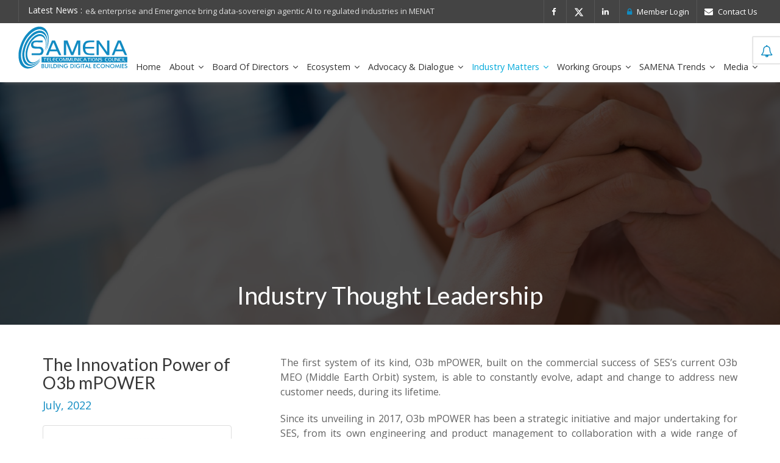

--- FILE ---
content_type: text/html; charset=UTF-8
request_url: https://samenacouncil.org/thought-leadership-read?id=235
body_size: 13656
content:
<!DOCTYPE html>
<html lang="en">
<head>
    <META name="description"
          content="The Mission of the SAMENA Telecommunications Council is to provide a unified, consensus-based platform and voice for leading operators and service providers in the South Asia/ Middle East/ North Africa region.">
    <META name="keywords" content="SAMENA Telecommunications Council">
    <meta name="robots" content="index, follow"/>
    <meta name="revisit-after" content="7 days"/>
    <meta name="distribution" content="global"/>
    <meta name="googlebot" content="noodp"/>
    <meta name="language" content="English"/>
    <meta name="ROBOTS" content="NOYDIR,NOODP"/>
    <meta http-equiv="imagetoolbar" content="no"/>
    <meta http-Equiv="Cache-Control" Content="no-cache"/>
    <meta http-Equiv="Pragma" Content="no-cache"/>
    <meta http-Equiv="Expires" Content="0"/>
    <title>The Innovation Power of O3b mPOWER - Industry Thought Leadership - SAMENA Telecommunications Council</title>

    <!-- Global site tag (gtag.js) - Google Analytics -->
<script async src="https://www.googletagmanager.com/gtag/js?id=G-R4SJGZR6BG"></script>
<script>
  window.dataLayer = window.dataLayer || [];
  function gtag(){dataLayer.push(arguments);}
  gtag('js', new Date());

  gtag('config', 'G-R4SJGZR6BG');
</script>
<!-- Favicon -->
<link rel="shortcut icon" href="images/favicon.png"/>

<!-- bootstrap -->
<!-- <link href="css/bootstrap.min.css?v=2" rel="stylesheet" type="text/css"/> -->
<link rel="stylesheet" href="//maxcdn.bootstrapcdn.com/bootstrap/3.3.5/css/bootstrap.min.css">
<!-- plugins -->
<link href="css/plugins-css.css" rel="stylesheet" type="text/css"/>

<!-- mega menu -->
<link href="css/mega-menu/mega_menu.css?v=3.5" rel="stylesheet" type="text/css"/>

<!-- Scrollbar -->
<link href="css/portfolio/jquery.mCustomScrollbar.css" rel="stylesheet" type="text/css"/>

<!-- revoluation -->
<link rel="stylesheet" type="text/css" href="js/revolution/css/extralayers.css" media="screen"/>
<link rel="stylesheet" type="text/css" href="js/revolution/rs-plugin/css/settings.css" media="screen"/>

<!-- default -->
<link href="css/default.css" rel="stylesheet" type="text/css"/>

<!-- main style -->
<link href="css/style.css?v=3.1" rel="stylesheet" type="text/css"/>

<!-- responsive -->
<link href="css/responsive.css?v=1" rel="stylesheet" type="text/css"/>
<link href="css/shortcodes.css" rel="stylesheet" type="text/css"/>
<link href="css/skins/skin-defult.css" rel="stylesheet" type="text/css"/>

<!-- fontawsome style -->
<link href="https://maxcdn.bootstrapcdn.com/font-awesome/4.7.0/css/font-awesome.min.css" rel="stylesheet" type="text/css"/>

<!-- custominstom style -->
<link href="css/custom.css?v=1.7" rel="stylesheet" type="text/css"/>
<meta name="viewport" content="width=device-width, initial-scale=1, maximum-scale=1" />
    
<meta http-equiv="Content-Type" content="text/html; charset=utf-8" />    
    <style>
		blockquote{margin-top:20px;}
		blockquote>p.mt-20{margin-top:0px !important;}
	</style>

</head>

<body>

<div class="page-wrapper">

    <!--=================================
     header -->

    <header id="header" class="header">
        
			<div class="topbar">
				<div class="container-fluid">
					<div class="row">
						<div class="col-lg-7 col-md-7" style="padding-right: 1px;">
						
						                                                
                                               
							<div class="top-news">
								<b style="">Latest News :</b>
								<div class="owl-carousel-14">
									
																		<div class="item">
										<p><a href="./samena_daily_news.php?news=109206">e& enterprise and Emergence bring data-sovereign agentic AI to regulated industries in MENAT</a>
										</p>
									</div>
																		<div class="item">
										<p><a href="./samena_daily_news.php?news=109207">Kabelio extends HOTBIRD capacity agreement with Eutelsat through 2031</a>
										</p>
									</div>
																		<div class="item">
										<p><a href="./samena_daily_news.php?news=109209">Nokia and Hypertec Group to power breakthrough research across health, climate and AI with SHARCNET&#8217;s Nibi supercomputer at the University of Waterloo</a>
										</p>
									</div>
																		<div class="item">
										<p><a href="./samena_daily_news.php?news=109187">stc named strongest brand in the Middle East and among world&#8217;s top telecom brands</a>
										</p>
									</div>
																		<div class="item">
										<p><a href="./samena_daily_news.php?news=109188">Keeping 9-1-1 connected as networks evolve</a>
										</p>
									</div>
																		<div class="item">
										<p><a href="./samena_daily_news.php?news=109189">AIS and ZTE achieve AIR RAN commercialization for differentiated experience at Thailand BMMF#15</a>
										</p>
									</div>
																		<div class="item">
										<p><a href="./samena_daily_news.php?news=109161">Georgetown University selects Cisco to transform campus connectivity</a>
										</p>
									</div>
																		<div class="item">
										<p><a href="./samena_daily_news.php?news=109163">Nokia selected by altafiber for fiber network expansion across Ohio and Hawaii</a>
										</p>
									</div>
																		
								</div>
							</div>
						</div>
						<div class="col-lg-5 col-md-5 col-sm-5">
							<div class="topbar-right text-right">
								<ul>
									<li><a href="https://www.facebook.com/samenacouncil.org" target="_blank"><i
                                        class="fa fa-facebook"></i></a>
									</li>
<!--
									<li><a href="https://twitter.com/samenacouncil?lang=en" target="_blank"><i
                                        class="fa fa-twitter"></i></a>
									</li>
-->
									<li><a href="https://twitter.com/samenacouncil?lang=en" target="_blank"><i><svg xmlns="http://www.w3.org/2000/svg" viewBox="0 0 24 24" version="1.1" width="16" height="16"style="vertical-align: text-bottom;" >
									<path fill="#ffffff" 
									  d="M18.244 2.25h3.308l-7.227 8.26 8.502 11.24H16.17l-5.214-6.817L4.99 21.75H1.68l7.73-8.835L1.254 2.25H8.08l4.713 6.231zm-1.161 17.52h1.833L7.084 4.126H5.117z" />
								  </svg></i></a>
									</li>
									<li><a href="https://www.linkedin.com/company/samena-council/" target="_blank"><i
                                        class="fa fa-linkedin"></i></a>
									</li>
									<!--<li class="hidden-sm hidden-xs"><a href="sitemap.php"><i class="fa fa-sitemap" style="font-size: 14px;"></i> Sitemap</a>
									</li>-->
									<li class="hidden-sm hidden-xs"><a class="login" href="#">
                                <i class="fa fa-lock text-blue"></i>
                                Member Login                            </a>
									

										<div class="login-1 login-open text-left" >
																						<form id="form-signin-top" method="post" action="member-login">
												<span id="top-login-error"></span>
												<div class="form-group">
													<label>Username</label>
													<input id="top_username" type="text" class="form-control" name="username" placeholder="User ID" value="" required/>
												</div>
												<div class="form-group">
													<label>Password</label>
													<input type="password" id="top_password" class="form-control" name="password" placeholder="Password" value="" required/>
												</div>
												<!-- <div class="remember-checkbox">
                                            <input type="checkbox" name="one" id="one"/>
                                            <label class="remember" for="one">Remember me</label>
                                        </div> -->
												<button class="button" name="cmd_submit" type="submit">
                                            <span>Login</span>
                                        </button>
											

												<a style="display: block" href="./forgot-password">Forgot password ?</a>
												<span id="loader" style="display: none; padding-top: 8px;"><i
                                                    class="fa fa-cog fa-spin"></i></span>
											</form>
																					</div>
									</li>
									
									<li class="hidden-sm hidden-xs"><a href="contact-us.php"><i class="fa fa-envelope" style="font-size: 14px;"></i> Contact Us</a>
									</li>


								</ul>
							</div>
						</div>

					</div>
				</div>
			</div>

			


        <!-- menu start -->

        <!--=================================
 mega menu -->
				<nav id="menu-1" class="mega-menu">
					<!-- menu list items container -->
					<section class="menu-list-items">
						<div class="container-fluid">
							<div class="row">
								<div class="col-lg-12 col-md-12">
									<!-- menu logo -->
									<ul class="menu-logo">
										<li>
											<a href="index.php"><img id="logo_dark_img" src="images/samena-council-logo.svg"
							                alt="logo"> </a>
										</li>
									</ul>

									
									<!-- menu links -->
									<ul class="menu-links">
										<!-- active class -->
										<li><a href="index.php"> Home </a>
											</li>
											<li><a href="javascript:void(0)"> About <i
									class="fa fa-angle-down fa-indicator"></i></a>
												<ul class="drop-down-multilevel">
													<li><a href="ceo-message.php">CEO Message </a>
														</li>
														<li><a href="profile.php">Profile</a>
															</li>
															

															<li><a href="management.php">Management Team</a>
																</li>
																<li><a href="history.php">History </a>
																	</li>
												</ul>
												</li>
												<li><a href="javascript:void(0)"> Board of Directors <i class="fa fa-angle-down fa-indicator"></i></a>

													<ul class="drop-down-multilevel">
														<li><a href="board-directors.php">Board of Directors </a>
															</li>
															<li><a href="executive-committee.php">Executive Committee </a>
																</li>
																<li><a href="board-directors-subcommittee.php">Board Sub-Committee </a>
																	</li>
																	<li><a href="finance-audit-committee.php">Finance &amp; Audit Committee </a>
																		</li>
													</ul>
													</li>

													<li><a href="javascript:void(0)"> Ecosystem <i class="fa fa-angle-down fa-indicator"></i></a>
														<!-- drop down multilevel  -->
														<ul class="drop-down-multilevel">
															<li><a href="member-login">Member Login</a>
															<li><a href="samena-ecosystem-2006-26">SAMENA Ecosystem 2006-26</a></li>
															<li><a href="partnerships">Strategic Engagements</a></li>

<!--															<li><a href="members-list">Members</a></li>-->
																<!--<li><a href="membership-benefits">Membership Benefits</a>
																	</li>
																	<li><a href="membership-kit">Membership Kit</a>
																		</li>-->
																		
																			<li><a href="testimonials">Testimonials</a>
																				</li>
														</ul>
														</li>
																													<li><a href="javascript:void(0)"> Advocacy & Dialogue <i class="fa fa-angle-down fa-indicator"></i></a>

																<ul class="drop-down-multilevel">
																	<li><a href="cro-meetings">CRO/IAGDI </a>
																		</li>
																	<li ><a href="meetings?m=leaders-summit">Leaders' Summit </a>
																		</li>
<li><a href="meetings?m=rise">SAMENA RISE </a>
																						</li>

																					<li ><a href="meetings?m=accelerator">SAMENA Accelerator </a>
																						</li>
																						
																		<li><a href="meetings?m=beyond-connectivity">Beyond Connectivity</a>
																			</li>
																			<li><a href="meetings?m=regulatory-summit"> Regulatory Summit</a>
																				</li>
																				<li><a href="meetings?m=convergence">Convergence </a>
																					</li>
																					<li><a href="meetings?m=cmo">CMO </a></li>
																						
<li><a href="cop28">COP28 UAE</a>
																						</li>
																</ul>
																</li>

																<li class="active"><a href="javascript:void(0)"> Industry Matters <i
									class="fa fa-angle-down fa-indicator"></i></a>



																	<div class="drop-down grid-col-9 right-align">
																		<!--grid row-->
																		<div class="grid-row">
																			<!--grid column 3-->
																			<div class="grid-col-4">
																				<ul>
																					
																						<li><a href="elite-fwa-club">Fixed Wireless Access (FWA)<span class="label label-primary ml-10" >New</span></a>
																							</li>
																							<li><a href="5g-development">5G Development</a>
																							</li>
																							
																							<li><a href="digital-services">Digital Services</a>
																								</li>
																								<li><a href="industry-fee-taxation">Industry Fees & Taxation</a>
																									</li>
																									<li><a href="open-consultations">Latest Open Consultations</a>
																									</li>
																									<li><a href="position-papers">Position Papers</a>
																							</li>
<li><a href="gdi" style="font-weight:600">Digitalization</a></li>
																						
																						<li>
																						
																							<a href="gdi">&nbsp; &nbsp;  &nbsp; <strong>&bull;</strong> &nbsp; Global Digital Index</a>
																					
																							</li>
																									
																									
																										
																																														
																							
																				</ul>
																			</div>
																			<div class="grid-col-4">
																				<ul>
																					
																						
																							
																							
																								
																							<li><a href="policy-regulation-issues">Policy &amp; Regulation Issues</a>
																							</li>
																									
																							<li><a href="regional-regulatory-profiles">Regional Regulatory Profiles <span class="label label-primary ml-10" >New</span></a>
																									</li>
																							
																								
																									
																									
																									
																							<li class="active"><a href="thought-leadership">Articles &amp; Industry Views</a></li>
																									
																							
																					
																					<li><a  style="font-weight:600">World Radiocommunication Conference</a></li>
																							<li><a href="wrc23">&nbsp; &nbsp;  &nbsp; <strong>&bull;</strong> &nbsp; WRC-23</a>
																						</li>
																						<li><a href="wrc19">&nbsp; &nbsp;  &nbsp; <strong>&bull;</strong> &nbsp; WRC-19</a>
																						</li>	
																										
																				</ul>
																			</div>
																			<div class="grid-col-4">
																				<ul>
																						
																						
																							
																							<li><a href="industry-issues" style="font-weight:600">Industry Issues & Opportunities</a>
																								</li>
																						<li><a href="ai-driven-visual-intelligence">&nbsp; &nbsp;  &nbsp; <strong>&bull;</strong> &nbsp; Visual Intelligence <span class="label label-primary ml-10" >New</span></a></li>
																					<li><a href="industry-issues">&nbsp; &nbsp;  &nbsp; <strong>&bull;</strong> &nbsp; Broadband Development</a></li>
																						<li><a href="industry-issues">&nbsp; &nbsp;  &nbsp; <strong>&bull;</strong> &nbsp; Financing Models</a></li>
																						<li><a href="industry-issues">&nbsp; &nbsp;  &nbsp; <strong>&bull;</strong> &nbsp; Child Online Protection</a></li>
																						<li><a href="industry-issues">&nbsp; &nbsp;  &nbsp; <strong>&bull;</strong> &nbsp; Tech Development</a></li>
																								
																						
																							
																								
																							
																							
																							
																										
																				</ul>
																			</div>

																		</div>
																	</div>







																	</li>



																	<!-- drop down multilevel  -->
																	<ul class="drop-down-multilevel">
																		<li><a href="upcoming-meetings">Upcoming Meetings</a>
																			</li>
																			<li><a href="meetings-archive">Meetings Archive</a>
																				</li>
																	</ul>
																	</li>

																	<li><a href="javascript:void(0)"> Working Groups <i class="fa fa-angle-down fa-indicator"></i></a>

																		<ul class="drop-down-multilevel">
																			<li><a href="working-groups?wg=digital-services">Digital Services </a>
																				</li>
																				<li><a href="working-groups?wg=data-regulation">Data Regulation</a>
																					</li>
																					<li><a href="working-groups?wg=spectrum-management">Spectrum Management </a>
																						</li>
																						<li><a href="working-groups?wg=industry-fees">Industry Fees &amp; Taxation </a>
																							</li>
																							<li><a href="working-groups?wg=satellite-subsea">Satellite & Subsea </a>
																								</li>
																		</ul>
																		</li>

																		<li><a href="javascript:void(0)"> SAMENA Trends <i class="fa fa-angle-down fa-indicator"></i></a>

																			<ul class="drop-down-multilevel right-menu">
																				<li><a href="samena-trends?y=2025">2025</a>
																					</li>
																				
																				<li><a href="samena-trends?y=2024">2024</a>
																					</li>
																					
																					<li><a href="samena-trends?y=2023">2023</a>
																					</li>
																				
																				<li><a href="samena-trends?y=2022">2022</a>
																					</li>
																				
																				<li><a href="samena-trends?y=2021">2021</a>
																					</li>
																					
																					<li><a href="samena-trends?y=2020">2020</a>
																					</li>
																				<li><a href="samena-trends?y=2019">2019</a>
																					</li>
																					<li><a href="samena-trends?y=2018">2018</a>
																						</li>
																						<li><a href="samena-trends?y=2017">2017</a>
																							</li>
																							<li><a href="samena-trends?y=2016">2016</a>
																								</li>
																								<li><a href="samena-trends?y=2015">2015</a>
																									</li>
																									<li><a href="samena-trends?y=2014">2014</a>
																										</li>

																			</ul>

																			</li>
																			<li><a href="javascript:void(0)"> Media <i class="fa fa-angle-down fa-indicator"></i></a>

																				<ul class="drop-down-multilevel right-menu">

																					<li><a href="samena-daily-archive">Industry Updates </a>
																						</li>
																						<li><a href="press-releases">Press Releases</a>
																							</li>
																							<li><a href="in-media" style="text-transform: none">SAMENA Council in Media</a>
																							</li>
																							<li><a href="video">Video Content</a>
																										</li>

																				</ul>

																				</li>
																				<!--<li><a href="contact-us.php">Contact Us</a></li>-->
									</ul>
								</div>
							</div>
						</div>
					</section>
				</nav>        <!-- menu end --></header>

    <!--=================================
     header -->

    <section class="inner-intro bg-2 bg-opacity-black-90" style="background: url(images/header_banners/thought-leadership-read.jpg);">
        <div class="container">
            <div class="row text-center intro-title">
                <!-- <p class="text-white text-samena text-center">SAMENA Telecommunications Council</p> -->
                <h1 class="text-white text-center">Industry Thought Leadership</h1>
                
            </div>
        </div>
    </section>


    

<section class="single-portfolio-post post-2 white-bg ">
  <div class="container">
     
  <!--=================================-->
      <div class="row  page-section-1-ptb">
      
                           <div class="col-lg-4 col-md-4 col-sm-4 port-information clearfix">
         <div class="port-title mb-20">
           
            <h3 class="mb-10" style="line-height: 30px;">The Innovation Power of O3b mPOWER</h3>
            <a href="#">July, 2022</a>
         </div>
          <div class="tags-2 mb-30">
            <img  class="img-intractive img-thumbnail img-responsive"
                src="images/thought-leadership/authors/Stewart Sanders.jpg" alt="">
          </div>
          <div class="port-meta clearfix">
            <strong>Stewart Sanders</strong><br>
            Executive Vice President of Technology<br><br>
                        
            <em>SES</em>
          </div>
           
       </div>
         <div class="col-lg-8 col-md-8 col-sm-8">
           <div class="port-info" style="margin-top: -20px;">
              <p class="mt-20">The first system of its kind, O3b mPOWER, built on the commercial success of SES’s current O3b MEO (Middle Earth Orbit) system, is able to constantly evolve, adapt and change to address new customer needs, during its lifetime.</p>
<p class="mt-20">Since its unveiling in 2017, O3b mPOWER has been a strategic initiative and major undertaking for SES, from its own engineering and product management to collaboration with a wide range of hardware, software and services partners. </p>
<p class="mt-20">Leading the charge from a technology perspective is Stewart Sanders, SES’s Executive Vice President of Technology and O3b mPOWER programme manager. The launch of the initial O3b mPOWER constellation only months away, we spoke with Stewart to better understand the power and potential of the O3b mPOWER ecosystem.</p>
<p class="mt-20">  <strong>From your perspective of being at the forefront of O3b mPOWER development, what makes it so unique and exciting?</strong><br>
  What really excites me in O3b mPOWER, is that it was conceived as a holistic system that encompasses space, ground and software with unprecedented flexibility to deliver services nearly anywhere and on-demand. With the constellation’s capacity and flexibility being the first in the industry, O3b mPOWER opens up entirely new capabilities and applications for customers in terms of satellite-based connectivity.</p>
<p class="mt-20">  O3b mPOWER’s real superpower is its software that is spanning the satellites, ground stations, modems, antennas and even through to the cloud. Our vision for the future of satellite-based connectivity is that customers are able to simply order what they need depending on locations, capacity and other service parameters – and the software-driven orchestration implements the service automatically in real-time.</p>
<p class="mt-20">  There are many different elements coming together in the O3b mPOWER ecosystem. </p>
<p class="mt-20">  <strong>To start with space, what can you tell us about the satellites?</strong><br>
  The ecosystem vision was the driving force behind the design of O3b mPOWER, and we knew from day one that it was something that would require the collaboration, engineering expertise and insights of a wide range of partners to make it a reality.</p>
<p class="mt-20">  So, space is indeed one of the fundamental parts of this ecosystem. To build the satellites, we worked closely with Boeing to create the first fully digitised and beam-forming aircraft, including an initial constellation of 11 satellites in the medium-earth orbit (MEO), that will cover 96 percent of the population and areas where connectivity is needed most. It will have significantly more capacity than the previous generation of MEO.</p>
<p class="mt-20"><strong>What about the ground segment?</strong><br>
This is another fundamental part of the equation, and specifically the new ground stations we are building, modem technologies, new edge compute capabilities and the ability to land traffic at a managed or private gateway or even directly into Azure or another cloud data center. </p>
<p class="mt-20">For ground, the key area of focus has been on working on next-gen customer terminals and antennas – from flat panels to multi-beam antennas – to suit a wide range of market segments and customer business requirements. We’ve been actively testing antennas for the various segments from multiple providers, such as Isotropic Systems, Intellian, Comtech, Gilat, ST Engineering iDirect, Orbit, among others.</p>
<p class="mt-20"><strong>You mentioned that software is the real superpower of O3b mPOWER, what does it mean in practice? </strong><br>
Software is implemented across all the key elements of O3b mPOWER. In fact, we are holistically integrating a range of cutting-edge software that forms a system – to give us the flexible, real-time control, supporting our fully automated vision. We worked with partners like Microsoft for instance, but also with many others, leaders in their specific domain.</p>
<p class="mt-20">A great example of this is the Adaptive Resource Control (ARC) that we are developing with Kythera Space Solutions. ARC enables control and optimisation of power, throughput, beams and frequency allocation across O3b mPOWER’s space and ground assets – as well as our next-generation GEO satellites. This allows unprecedented levels of automation, revolutionary for the industry.</p>
<p class="mt-20">  <strong>You’ve already announced a number of O3b mPOWER customers – what are some of the early applications the market expects to see? </strong><br>
  As more new customers turn towards satellite connectivity, the overall market trend is that they are also looking for resiliency and ability to benefit from the multi-orbit technology. Today, we are the only provider of multi-orbit solutions, and our customers value the performance of MEO, including its ideal balance between reach as well as low latency and high throughput. </p>
<p class="mt-20">In terms of uses, we see a lot of interest from government customers, including those looking to set up sovereign networks, or use it to bolster ISR capabilities, bringing them to a new level. For fixed data customers, there is strong demand for using it for cellular backhaul – like Orange plans to – as well as expanding cloud domains to new locations. And, of course, maritime where our cruise clients like Carnival will use added capacity to create new customer experiences on ships, bring better connectivity on more routes. We’re also seeing connectivity increasingly added to different classes of maritime vessels.</p>
<p class="mt-20"><strong>What can we expect next in the O3b mPOWER journey?</strong><br>
It’s an exciting time for us as our satellites are undergoing a series of testing, just months away from launch time. From an ecosystem perspective, we continue expanding our partnerships around new antennas and adding more ground stations, these developments create an impressive momentum. Most importantly, we’ll continue to invest and collaborate on new software capabilities as O3b mPOWER is the first system that will not have static features locked in at launch - but systems that can evolve, adapt and change through software to address new customer needs.</p>           </div>
         </div>
               </div>       

<!--=================================-->
  </div>
</section>

<!--=================================
Our Testimonial -->


<!--=================================
 footer -->
<footer class="footer page-section-pt">
    <div class="container">
        <div class="row">
            <div class="col-lg-3 col-md-6 col-sm-6">
                <div class="footer-logo">
                    <img id="logo-footer" class="pb-20" src="images/samena-council-logo.svg" alt="">
                </div>
                <ul class="addresss-info">
                    <li><i class="fa fa-map-marker"></i>
                        <p style="text-align: left" align="left">#304, Alfa Building, Knowledge Village,
                            P.O. Box: 502544, Dubai, UAE.
                        <p></li>
                    <li><i class="fa fa-phone"></i>+971.4.3642700</li>
                    <li><i class="fa fa-envelope-o"></i>info@samenacouncil.org</li>
                </ul>
            </div>
            <div class="col-lg-6 col-md-6 col-sm-6">
                <div class="footer-useful-link footer-hedding mb-20 mt-40">
                    <h4 class="text-blue mb-30 mt-10">Useful Links</h4>
                    <div class="row">
                        <div class="col-md-4">
                            <ul>
                                <li><a href="./">Home</a></li>
                                <li><a href="./profile">Profile</a></li>
                                <li><a href="./management">Management Team</a></li>
                                <li><a href="./board-directors">Board of Directors</a></li>
                                <li><a href="./contact-us">Contact Us</a></li>
                            </ul>
                        </div>
                        <div class="col-md-4">
                            <ul>
                                <li><a href="./working-groups">Working Groups</a></li>
                                <li><a href="./members-list">Members</a></li>
                                <!--<li><a href="./membership-benefits">Membership Benefits</a></li>
                                <li><a href="./council-partners">Council Partners</a></li>-->
                            </ul>
                        </div>
                        <div class="col-md-4">
                            <ul>
                                <li><a href="./position-papers">Position Papers</a></li>
                                <li><a href="./samena-trends">SAMENA Trends</a></li>
                                <li><a href="/samena-daily-archive">SAMENA Daily</a></li>
                                <li><a href="./press-releases">Press Releases</a></li>
                                <li><a href="./sitemap">Sitemap</a></li>
                            </ul>
                        </div>
                    </div>
                </div>
            </div>
            <div class="col-lg-3 col-md-6 col-sm-6">
                <div class="footer-Newsletter footer-hedding mt-40">
                    <h4 class="text-blue mb-20">Newsletter</h4>
                    <p class="text-white mb-20">Subscribe to our newsletter.</p>
                    <!-- <script src="https://www.google.com/recaptcha/api.js" async defer></script>
				     <script>
				       function onSubmit(token) {
				         document.getElementById("subscription_form").submit();
				       }
				     </script> -->
                    <form action="newsletter-subscription" id="subscription_form" method="post">
                                                <div class="input-group divcenter mb-10">
                            <span class="input-group-addon"><i class="fa fa-envelope-o"></i></span>
                            <input name="email" type="email" placeholder="Enter your Email" class="form-control"
                                   required>
                            <span class="input-group-btn"></span>
                        </div>

                        <div class="input-group divcenter mb-10">
                            <span class="input-group-addon"><i class="fa fa-user"></i></span>
                            <input name="name" type="text" placeholder="Enter full name" class="form-control" required>
                            <span class="input-group-btn"></span>
                        </div>
                        
                        <!--<div class="g-recaptcha" data-sitekey="6Ldh1WcUAAAAAAvB6Nj_gwN63ZTW0N5TEqLSNgII"></div>-->
                         <button name="cmd_submit_subscribe" class="button extra-small" type="submit">
                            <span style="padding: 0.5em;">Subscribe </span><i style="padding: 0.6em;"
                                                                              class="fa fa-send-o"></i>
                        </button>
                        <!-- <button name="cmd_submit_subscribe" class="button extra-small g-recaptcha" type="submit" data-sitekey="6Lcg0GcUAAAAAG2IUZxJoZ41jk_dBhGDYm8-aZKK" data-callback='onSubmit'>
                            <span style="padding: 0.5em;">Subscribe </span><i style="padding: 0.6em;"
                                                                              class="fa fa-send-o"></i>
                        </button> -->
                    </form>
                </div>
            </div>
        </div>
    </div>
    <div class="footer-widget mt-60">
        <div class="container">
            <div class="row">
                <div class="col-lg-6 col-md-6">
                    <p class="text-white mt-15"> &copy; Copyright <span id="copyright"> <script>document.getElementById('copyright').appendChild(document.createTextNode(new Date().getFullYear()))</script></span>
                        <a href="#"> SAMENA Council</a> All Rights Reserved
                    </p>
                </div>
                <div class="col-lg-6 col-md-6">
                    <div class="footer-widget-social">
                        <ul>
                            <li><a href="https://www.facebook.com/samenacouncil.org" target="_blank"
                                   data-tooltip="facebook"><i class="fa fa-facebook"></i></a></li>
<!--
                            <li><a href="https://twitter.com/samenacouncil?lang=en" target="_blank"
                                   data-tooltip="twitter"><i class="fa fa-twitter"></i></a></li>
-->
                            <li><a href="https://twitter.com/samenacouncil?lang=en" target="_blank"
                                   data-tooltip="twitter"><i><svg xmlns="http://www.w3.org/2000/svg" viewBox="0 0 24 24" version="1.1" width="16" height="16"style="margin-top: 8px;vertical-align: text-bottom;" >
									<path fill="#ffffff" 
									  d="M18.244 2.25h3.308l-7.227 8.26 8.502 11.24H16.17l-5.214-6.817L4.99 21.75H1.68l7.73-8.835L1.254 2.25H8.08l4.713 6.231zm-1.161 17.52h1.833L7.084 4.126H5.117z" />
								  </svg></i></a></li>
                            <li><a href="https://www.linkedin.com/company/samena-council/" target="_blank"
                                   data-tooltip="linkedin"><i class="fa fa-linkedin"></i></a></li>
                        </ul>
                    </div>
                </div>
            </div>
        </div>
    </div>
</footer>


<!--================================= notification-slide-bar  -->

<div class="notification-slide-bar closed">
  <div class="buy-button"> <a class="opener faa-parent animated-hover animated" href="#"><i class="fa fa-bell-o faa-ring animated" style=""></i></a> <a class="button button-border">ATTENTION</a> </div>
  
  
  
  	
  <div class="clearfix content-chooser">
  	
  	
   	<ul class="list-style-3 mt-40">
   	
   		<li>
			<i class="fa fa-angle-right"></i>
			<strong>Regional Regulatory Profiles</strong><br>

			<p style="text-align: left; font-size: 13px; margin-top: 10px;">Afghanistan, Algeria, Bahrain, Bangladesh, Egypt, Iran, Iraq, Jordan, Kuwait, Lebanon, Libya, Morocco, Nepal, Oman, Pakistan, Palestine, Qatar, Saudi Arabia, Sri Lanka, Sudan, Syria, Tunisia, Turkey, United Arab Emirates, and Yemen.<br>
			<!--<a href="./accelerator-10giga-2024" target="_blank">October 17<sup>th</sup>, 2024 | Dubai, UAE</a><br>
			</p>
-->
			<ul class="layoutstyle clearfix">
			  <a href="./regional-regulatory-profiles" target="_blank"><li> View Details </li></a>
			</ul>
		</li>
   		
   		<li>
			<i class="fa fa-angle-right"></i>
			<strong>SAMENA ELITE</strong><br>
			<p style="text-align: left; font-size: 13px; margin-top: 10px;"><a href="https://www.samenacouncil.org/samena_elite/oct-dec2025/interactive/" target="_blank">Oct-Dec, Volume 02, 2025</a><br>
			Addressing Regulatory & Policy Context in FWA’s Future Growth</p>
			
			
			<ul class="layoutstyle clearfix">
			  <a href="https://www.samenacouncil.org/samena_elite/oct-dec2025/interactive/" target="_blank"><li> View Online </li></a>
			</ul>
		</li>

   		
   		
   		<li>
			<i class="fa fa-angle-right"></i>
			<strong>SAMENA Trends</strong><br>
			<p style="text-align: left; font-size: 13px; margin-top: 10px;"><a href="https://www.samenacouncil.org/samena_trends/interactive/october-december2025/" target="_blank">Volume 16 | October-December, 2025</a><br>
			From Connectivity to Capability</p>
			
			
			<ul class="layoutstyle clearfix">
			  <a href="https://www.samenacouncil.org/samena_trends/interactive/october-december2025/" target="_blank"><li> View Online </li></a>
			</ul>
		</li>
   		

<li>
			<i class="fa fa-angle-right"></i>
			<strong>Leaders' Summit 2025</strong><br>
			<p style="text-align: left; font-size: 13px; margin-top: 10px;"><em>Intelligent & Sustainable Transformation of Digital Economies</em><br>
			<a href="https://www.samenacouncil.org/ls2025" target="_blank">26<sup>th</sup> May, 2025 | Dubai, UAE</a><br>
			</p>
			<ul class="layoutstyle clearfix">
			  <a href="https://www.samenacouncil.org/ls2025" target="_blank"><li> View Details </li></a>
			</ul>
		</li>
		
		
		<li>
			<i class="fa fa-angle-right"></i>
			<strong>SAMENA LEAD Awards 2024</strong><br>
			<p style="text-align: left; font-size: 13px; margin-top: 10px;">Leadership & Excellence Awards in Digital-development<br>
			<a href="./lead2024" target="_blank">October 15<sup>th</sup>, 2024 | Dubai, UAE</a><br>
			</p>
			<ul class="layoutstyle clearfix">
			  <a href="./lead2024" target="_blank"><li> View Details </li></a>
			</ul>
		</li>
<!--
  		<li>
			<i class="fa fa-angle-right"></i>
			<strong>SAMENA Accelerator</strong><br>
			<p style="text-align: left; font-size: 13px; margin-top: 10px;"><strong>10Giga Digital Infrastructure:</strong> An Imperative in Regional Advancement<br>
			<a href="./accelerator-10giga-2024" target="_blank">October 17<sup>th</sup>, 2024 | Dubai, UAE</a><br>
			</p>
			<ul class="layoutstyle clearfix">
			  <a href="./accelerator-10giga-2024" target="_blank"><li> View Details </li></a>
			</ul>
		</li>
-->
   		
   		<li>
			<i class="fa fa-angle-right"></i>
			<strong>FWA Info Series - ELITE FWA Club</strong><br>
			<p style="text-align: left; font-size: 13px; margin-top: 10px;">
			<a href="https://www.samenacouncil.org/elite-fwa-club/fwa-info-series-fwa-as-5g-monetization-service" target="_blank">FWA as a 5G Monetization Service</a>
			<hr style="border-bottom-color: #dddddd;border-bottom: 1px dashed #dddddd; margin:6px 0;">
			<a href="https://www.samenacouncil.org/elite-fwa-club/fwa-info-series-keys-to-5g-fwa-success" target="_blank">The 3 Key to 5G FWA Success - the Network, the Service, the CPE</a>
			<hr style="border-bottom-color: #dddddd;border-bottom: 1px dashed #dddddd; margin:6px 0;">
			<a href="https://www.samenacouncil.org/elite-fwa-club/fwa-info-series-fwa-market-updates" target="_blank">FWA Market Updates & Trends - The Evolution of the FWA Ecosystem</a>
			</p>
			
			
			<ul class="layoutstyle clearfix">
			  <a href="https://www.samenacouncil.org/elite-fwa-club/fwa-info-series" target="_blank"><li> Learn more </li></a>
			</ul>
		</li>
		
		
		
		<li>
  		<i class="fa fa-angle-right"></i>
  		<strong>Industry Reports</strong><br>
  		<p style="text-align: left; font-size: 13px; margin-top: 10px;"><b>Global Connectivity Report</b>
  		<br><em>2025</em></p>
  		<hr style="border-bottom-color: #dddddd;border-bottom: 1px dashed #dddddd; margin:6px 0;">
  		
  		<p style="text-align: left; font-size: 13px; margin-top: 10px;"><b>Spectrum Outlook For Commercial and Innovative Use</b>
  		<br><em>2025-2027</em></p>
  		<hr style="border-bottom-color: #dddddd;border-bottom: 1px dashed #dddddd; margin:6px 0;">
  		
  		<p style="text-align: left; font-size: 13px; margin-top: 10px;"><b>Global Digitalization Index 2024</b>
  		<br><em>September 2024</em></p>
  		<hr style="border-bottom-color: #dddddd;border-bottom: 1px dashed #dddddd; margin:6px 0;">
  		
  		<p style="text-align: left; font-size: 13px; margin-top: 10px;"><b>The State of Broadband 2024:</b>
  		<br>Leveraging AI for Universal Connectivity<br><em>Part One - June 2024</em></p>
  		<hr style="border-bottom-color: #dddddd;border-bottom: 1px dashed #dddddd; margin:6px 0;">
  		

  		
  		
<!--
  		<hr style="border-bottom-color: #dddddd;border-bottom: 1px dashed #dddddd; margin:6px 0;">
  		
  		<p style="text-align: left; font-size: 13px; margin-top: 10px;"><em>EDISON Alliance</em><br><b>1Billion Lives Challenge</b><br>January 2023</p>
  		
-->
  		
		
		<ul class="layoutstyle clearfix">
		  <a href="./industry-issues" target="_blank"><li> View Reports </li></a>
		</ul>
	</li>
		<li>
			<i class="fa fa-angle-right"></i>
			<strong>Leaders' Summit 2024</strong><br>
			<p style="text-align: left; font-size: 13px; margin-top: 10px;"><a href="./ls2024" target="_blank">13<sup>th</sup> May, 2024 | Dubai, UAE</a><br>
			<em>“Evolving toward Integration, Intelligence & Sustainability in Infrastructure”</em></p>
			<ul class="layoutstyle clearfix">
			  <a href="./ls2024/" target="_blank"><li> Post Event </li></a>
			</ul>
		</li>
   		
   	
		 
		
		<li>
  		<i class="fa fa-angle-right"></i>
  		<strong>Press Release</strong><br>
  		
  		         			<a href="./press-release?id=223" target="_blank"><p style="text-align: left; font-size: 13px; margin-top: 10px;">SAMENA Council Highlights Upper 6 GHz Spectrum as a Catalyst for Driving Next Stage of Cellular & WLAN Ecosystems</p></a>
								<hr style="border-bottom-color: #dddddd;border: 1px dashed #dddddd; margin:6px 0;">
									<a href="./press-release?id=224" target="_blank"><p style="text-align: left; font-size: 13px; margin-top: 10px;">Transform Africa Summit 2025 Confirms the Continental Momentum Toward a United and Sovereign Digital Africa from Guinea</p></a>
								<hr style="border-bottom-color: #dddddd;border: 1px dashed #dddddd; margin:6px 0;">
									<a href="./press-release?id=222" target="_blank"><p style="text-align: left; font-size: 13px; margin-top: 10px;">SAMENA Council Highlights Pathways for Inclusive Digital Growth across Africa & SA-ME-NA Regions at MWC Kigali</p></a>
								<hr style="border-bottom-color: #dddddd;border: 1px dashed #dddddd; margin:6px 0;">
									<a href="./press-release?id=221" target="_blank"><p style="text-align: left; font-size: 13px; margin-top: 10px;">Visual Intelligence: At GITEX 2025, SAMENA Council Paves the Way for Telecom Operators to Lead in another Powerful Role</p></a>
						  		
		
  		
  		
  		
	   <ul class="layoutstyle clearfix">
		  <a href="./press-releases" target="_blank"><li> View Details </li></a>
		</ul>
    	
  	</li>

		
		
		
		<li>
			<i class="fa fa-angle-right"></i>
			<strong>ITU World Radio Communication Conference 2023 (WRC-23)</strong><br>
			
			<p style="text-align: left; font-size: 13px; margin-top: 10px;">
			
			<a href="./wrc23" target="_blank">Dubai, United Arab Emirates, 20 November to 15 December 2023</a></p>
			<ul class="layoutstyle clearfix">
			  <a href="./wrc23" target="_blank"><li> Learn more </li></a>
			</ul>
		</li>
		
		 
		
	<!--	
		<li>
		<i class="fa fa-angle-right"></i>
		<strong>Latest Open Consultations</strong><br>




		<p style="text-align: left; font-size: 13px; margin-top: 10px;"><strong>TRA Bahrain - </strong>Public Consultation on BNET Deployment Targets </p>

		<hr style="border-bottom-color: #dddddd; margin:6px 0;">

		<p style="text-align: left; font-size: 13px; margin-top: 10px;"><strong>TRA Bahrain -</strong> Consultation on the Proposed Process for Approving Reference Offers </p>
		
		<hr style="border-bottom-color: #dddddd; margin:6px 0;">


		<p style="text-align: left; font-size: 13px; margin-top: 10px;"><strong>CRA Qatar-</strong> Public Consultation on "Guidelines for Network Neutrality" </p>

-->


	
<!--

	   <p style="text-align: left; font-size: 13px;"><strong>CST KSA - </strong> Public Consultation on Outsourcing Regulations for Telecommunications and Cloud Computing Service Providers</p>


		


		

		<ul class="layoutstyle clearfix">
		  <a href="./open-consultations"><li> View Details </li></a>
		</ul>
  	</li>
		-->
		
	

		
		<li>
  		<i class="fa fa-angle-right"></i>
  		<strong>Latest Video</strong><br>
    <p style="text-align: left; font-size: 13px; margin-top: 10px;">ITU INTERVIEWS @ GSR-23:<br> Mr. Bocar A. Ba<br>CEO, SAMENA Council<br>IAGDI - CRO Chairman</p>
			
		<hr style="border-bottom-color: #dddddd; margin:6px 0;">
		
    <p style="text-align: left; font-size: 13px; margin-top: 10px;">SAMENA Council Leaders' Summit 2023 | 15<sup>th</sup> May, 2023 - Dubai, UAE<br><em>Promo</em></p>
		
    <ul class="layoutstyle clearfix">
      <a href="./video" target="_blank"><li> View Details </li></a>
    </ul>
  	</li>
		
		
		 
		  
		 
		   	
				
		
			<li>
  		<i class="fa fa-angle-right"></i>
  		<strong>Latest Member Updates</strong><br>
           			<p style="text-align: left; font-size: 13px; margin-top: 10px;">e& enterprise and Emergence bring data-sovereign agentic AI to regulated industries in MENAT<br>
    			<a href="./samena_daily_news.php?news=109206" target="_blank"><em>View Details</em></a></p>
								<hr style="border-bottom-color: #dddddd;border: 1px dashed #dddddd; margin:6px 0;">
									<p style="text-align: left; font-size: 13px; margin-top: 10px;">stc named strongest brand in the Middle East and among world&#8217;s top telecom brands<br>
    			<a href="./samena_daily_news.php?news=109187" target="_blank"><em>View Details</em></a></p>
						    
    <!--<ul class="layoutstyle clearfix">
      <a href="industry-issues/"><li> View Details </li></a>
    </ul>-->
    
  	</li>
<!--
	<li>
  		<i class="fa fa-angle-right"></i>
  		<strong>Latest Industry Findings</strong><br>
  		<p style="text-align: left; font-size: 13px; margin-top: 10px;">Impact of the Fourth Industrial Revolution on Development in the Arab region</p>
    <hr style="border-bottom-color: #dddddd;border: 1px dashed #dddddd; margin:6px 0;">
    <p style="text-align: left; font-size: 13px;">Arab Horizon 2030<br>
    <em>Digital Technologies for Development</em></p>
    <hr style="border-bottom-color: #dddddd;border: 1px dashed #dddddd; margin:6px 0;">
		<p style="text-align: left; font-size: 13px; margin-top: 10px;">The Impact of EU Regulatory Frameworks on OTT Connectivity Providers</p>
    
    
    
    <ul class="layoutstyle clearfix">
      <a href="./industry-issues" target="_blank"><li> View Details </li></a>
    </ul>
    
  	</li>
-->
  	
  	
  </ul>  
    
    
    
    
    
    
    
    
  </div>
</div>
 
<!--================================= notification-slide-bar -->


	<div class="peekyBanner" data-statee="in" style="display: block; position:fixed;right: -700px; bottom:10px; z-index: 10000;width:95%; max-width:400px; min-width:250px; text-align: center;">
	<button title="Close (Esc)" type="button" class="mfp-close">×</button>
    <div class="PeekyBannerControls" style="position: absolute;	top: 50%;left: 4px;	width: 12px;margin-top: -15px;">
                <i class="fa fa-angle-double-left" style="color: rgba(0,0,0,0.5); font-weight: bold; font-size: 20px;"></i>
        </div>
<!--	<a href="https://www.linkedin.com/posts/samena-council_vumelive-voicefirst-creatortools-activity-7337795191098990593-hT6_" target="_blank">-->
	<a href="http://www.samenacouncil.org/tracking?id=55&link=https://cdn.samenacouncil.org/samena_elite/oct-dec2025/interactive/" target="_blank">
		<img src="./elite-fwa-club\images\samena-elite/mockup-oct-dec2025-popup.jpg" data-state=1 alt="Banner" style="width:100%; max-width:400px; min-width:250px;  box-shadow: 0px 0px 20px  #555555; border-left: 0px solid #c7000b; ">
	
	</a>
<!--
	<div class="tg-btnarea" style="padding: 5px;box-shadow-: 0px 0px 20px  #000000; ">
				<a class="tg-btn" style="box-shadow: 0px 0px 20px  #000000;" href="https://www.samenacouncil.org">View Details</a>
										</div>
-->
	</div>



	<!--=================================
 footer -->


<!--=================================
 popup-contact -->


<div id="back-to-top"><a class="top arrow" href="#top"><i class="fa fa-long-arrow-up"></i></a></div>

<!-- jquery  -->
<script type="text/javascript" src="js/jquery.min.js"></script>

<!-- bootstrap -->
<script type="text/javascript" src="js/bootstrap.min.js"></script>

<!-- plugins-jquery -->
<script type="text/javascript" src="js/plugins-jquery.js"></script>

<!-- appear -->
<script src="js/jquery.appear.js"></script>

<!-- mega menu -->
<script type="text/javascript" src="js/mega-menu/mega_menu.js"></script>

<!-- portfolio -->
<script type="text/javascript" src="js/portfolio/jquery.mCustomScrollbar.concat.min.js"></script>

<!-- hover -->
<script type="text/javascript" src="js/portfolio/jquery.directional-hover.js"></script>

<!-- skills -->
<script type="text/javascript" src="js/skills-graph/jqbar.js"></script>

<!-- videoBG -->
<script src="js/video/jquery.vide.js"></script>

<!-- popup -->
<script src="js/popup/jquery.magnific-popup.js"></script>

<!-- counter -->
<script src="js/counter/jquery.countTo.js"></script>

<!-- revoluation -->
<script type="text/javascript" src="js/revolution/rs-plugin/js/jquery.themepunch.tools.min.js"></script>
<script type="text/javascript" src="js/revolution/rs-plugin/js/jquery.themepunch.revolution.min.js"></script>

<!-- custom -->
<script type="text/javascript" src="js/custom.js?v=2.2"></script>



<script>
//	checkSlideInBannerCookie();
    jQuery("#form-signin-top").submit(function (e) {
        e.preventDefault(); // prevent submit

        let username = jQuery("#top_username").val();
        let password = jQuery("#top_password").val();

        // console.log(username, password);

        jQuery("#form-signin-top button").attr("disabled", "disabled");
        jQuery("#form-signin-top #loader").show();

        jQuery.ajax({
            url: `ajax-member-login.php?username=${username}&password=${password}`,
            success: function (resp) {
                if(resp == '1'){
                    window.location = 'https://www.samenacouncil.org/?l=1';
                }else if(resp == 0){
                    jQuery("#form-signin-top #loader").hide();
                    jQuery("#form-signin-top button").removeAttr("disabled");
                    jQuery("#top-login-error").empty();
                    jQuery("#top-login-error").append(`<div class="alert alert-danger fade in">
                                                            <a href="#" class="close" data-dismiss="alert" aria-label="close">×</a>
                                                            Invalid Username/Password.
                                                        </div>`);
                }else {
                    jQuery("#form-signin-top #loader").hide();
                    jQuery("#form-signin-top button").removeAttr("disabled");
                    jQuery("#top-login-error").empty();
                    jQuery("#top-login-error").append(`<div class="alert alert-danger fade in">
                                                            <a href="#" class="close" data-dismiss="alert" aria-label="close">×</a>
                                                            Something went wrong! Try again later
                                                        </div>`);
                }

            },
            error: function () {
                // do something
            }
        });

    });
	
	jQuery(document).ready(function($) {

		/*************************
       			Right sidebar
		*************************/
		style_switcher = $('.notification-slide-bar'),
		panelWidth = style_switcher.outerWidth(true);
		$('.notification-slide-bar .opener').on("click", function(){
			var $this = $(this);
			if ($(".notification-slide-bar.closed").length>0) {
				style_switcher.animate({"right" : "0px"});
				$(".notification-slide-bar.closed").removeClass("closed");
				$(".notification-slide-bar").addClass("opened");
				$(".notification-slide-bar .opener").addClass("opened");
			} else {
				$(".notification-slide-bar.opened").removeClass("opened");
				$(".notification-slide-bar").addClass("closed");
				$(".notification-slide-bar .opener").removeClass("opened");
				style_switcher.animate({"right" : '-' + panelWidth});
			}
			return false;
		});
		
	
	});
	
</script>

<!-- SlideInBannerCookie.js -->
<!--This script for Peeky Banner-->
<script type="text/javascript" src="js/SlideInBannerCookie-1-3.js?v=1"></script>


<!-- Twitter universal website tag code -->
<!--
<script>
!function(e,t,n,s,u,a){e.twq||(s=e.twq=function(){s.exe?s.exe.apply(s,arguments):s.queue.push(arguments);
},s.version='1.1',s.queue=[],u=t.createElement(n),u.async=!0,u.src='//static.ads-twitter.com/uwt.js',
a=t.getElementsByTagName(n)[0],a.parentNode.insertBefore(u,a))}(window,document,'script');
// Insert Twitter Pixel ID and Standard Event data below
twq('init','o50tl');
twq('track','PageView');
</script>
-->
<!-- End Twitter universal website tag code -->
<script type="text/javascript"> _linkedin_partner_id = "2986825"; window._linkedin_data_partner_ids = window._linkedin_data_partner_ids || []; window._linkedin_data_partner_ids.push(_linkedin_partner_id); </script><script type="text/javascript"> (function(){var s = document.getElementsByTagName("script")[0]; var b = document.createElement("script"); b.type = "text/javascript";b.async = true; b.src = "https://snap.licdn.com/li.lms-analytics/insight.min.js"; s.parentNode.insertBefore(b, s);})(); </script> <noscript> <img height="1" width="1" style="display:none;" alt="" src="https://px.ads.linkedin.com/collect/?pid=2986825&fmt=gif" /> </noscript><!-- Modal -->
</body>
</html>


--- FILE ---
content_type: text/css
request_url: https://samenacouncil.org/css/default.css
body_size: 5052
content:
/*

Template:  The Corps — Responsive Multi-purpose HTML5 Template
Author: potenzaglobalsolutions.com
Version: 2.1
Design and Developed by: potenzaglobalsolutions.com

NOTE: This is main stylesheet of template, This file contains the styling for the actual Template. Please do not change anything here! write in a custom.css file if required!

*/

 
/*================================================
[  Table of contents  ]
================================================
 
:: General
:: Page section margin padding 
:: Section title 1
:: Section title 2
:: button
:: button small
:: share button
:: Text color
:: Input
:: Extra class
:: Tooltip
:: loding
:: Box Layout
:: Back to top
:: Basic margin padding
 
======================================
[ End table content ]
======================================*/

 
/*************************
		General
*************************/
 @import url(https://fonts.googleapis.com/css?family=Open+Sans:400,300,400italic,600,600italic,700,700italic,800,800italic,300italic|Lato:400,100,100italic,300,300italic,400italic,700,700italic,900,900italic);
 body { font-family: 'Open Sans', sans-serif; font-weight: normal; font-style: normal; font-size: 18px; }
 a, .btn  { -webkit-transition: all 0.3s ease-out 0s; -moz-transition: all 0.3s ease-out 0s; -ms-transition: all 0.3s ease-out 0s; -o-transition: all 0.3s ease-out 0s;
	transition: all 0.3s ease-out 0s; }
a:focus { text-decoration: none !important; }
a:focus, a:hover { color: #00a9da; text-decoration: none !important; }
a, button, input { outline: medium none !important; color: #00a9da; }
.uppercase { text-transform: uppercase; }
h1, h2, h3, h4, h5, h6 { font-family: 'Lato', sans-serif; font-weight: normal; color: #363636; margin-top: 0px; }
h1 a, h2 a, h3 a, h4 a, h5 a, h6 a { color: inherit; }
h1 { font-size: 40px; font-style: normal; font-weight: 500; line-height: 40px; }
h2 { font-size: 35px; font-style: normal; font-weight: 400; line-height: 35px; }
h3 { font-size: 28px; font-style: normal; font-weight: 400; line-height: 28px; }
h4 { font-size: 22px; font-style: normal; font-weight: 400; line-height: 24px; }
h5 { font-size: 18px; font-style: normal; font-weight: 400; line-height: 18px; }
h6 { font-size: 16px; font-style: normal; font-weight: 400; line-height: 18px; }
.fw-1 { font-weight: 100; }
.fw-2 { font-weight: 200; }
.fw-3 { font-weight: 300; }
.fw-4 { font-weight: 400; }
.fw-5 { font-weight: 500; }
.fw-6 { font-weight: 600; }
.fw-7 { font-weight: 700; }
.fw-8 { font-weight: 800; }
.fw-9 { font-weight: 900; }
ul { margin: 0px; padding: 0px; }
li { list-style: none; }
p { font-size: 16px; font-weight: normal; line-height: 24px; color: #626262; text-align:justify; }
hr { margin: 60px 0; padding: 0px; border-bottom:1px dashed #5076bb; border-top: 0px; }
hr.mr { margin:0; padding: 0px; border-bottom:1px solid #eceff8; }
hr.mtb { margin:40px 0; padding: 0px; border-bottom:1px dashed #eceff8; border-top: 0px; }
label { font-size: 15px; font-weight: 400;color: #626262; }
.label { color: #fff !important; font-size: 9px !important; }
*::-moz-selection { background: #029fcc; color: #fff; text-shadow: none; }
::-moz-selection { background: #029fcc; color: #fff; text-shadow: none; }
::selection { background: #029fcc; color: #fff; text-shadow: none; }

/***************************
Page section margin padding 
****************************/
.page-section-ptb { padding: 80px 0; }
.page-section-pt { padding: 80px 0 0; }
.page-section-pb { padding: 0 0 80px; }
.page-section-1-ptb { padding: 50px 0; }
.page-section-1-pt { padding: 50px 0 0; }
.page-section-1-pb { padding: 0 0 50px; }
 
/*************************
    Section title 1
***********************/
.section-title-1 { margin-bottom: 60px; }
.section-title-1 h1 { margin-top: 0px;  text-transform: capitalize;} 
.section-title-1 p { margin-bottom: 0px; font-size: 16px; }
.section-title-1 .title-line { padding: 10px 0; }
.section-title-1 .title-line:before { background: #00a9da; content: ""; display: block; height: 2px; margin: 0 auto; width: 220px; }
.section-title-1 .title-line:after { background: #00a9da; content: ""; display: block; height: 6px; position: relative; top: -6px; margin: 0 auto;  width: 60px; }

/*************************
    section title 2
*************************/
.section-title-2 { margin-bottom: 60px; }
.section-title-2 h1 { margin-bottom: 0px; }
.section-title-2 h2 { margin-top: 0px;  text-transform: capitalize; margin-bottom: 0px; } 
.section-title-2 p { margin-bottom: 0px; font-size: 16px; }
.section-title-2 .title-line { padding: 20px 0 15px; }
.section-title-2 .title-line-2 { padding: 20px 0 15px; }
.section-title-2 .title-line:before { background: #00a9da; content: ""; display: block; height: 2px; margin: 0 auto; width: 100px; }
.section-title-2 .title-line-2:before { background: #fff; content: ""; display: block; height: 2px; margin: 0 auto; width: 100px; }

/*************************
    section title 3
*************************/
.section-title-3 { margin-bottom: 60px; }
.section-title-3 h1 { margin-bottom: 20px; font-weight: 300; }
.section-title-3 p { margin-bottom: 0px; font-size: 16px; padding: 0 100px; font-size: 16px; text-align:justify; }

/*************************
		 button
*************************/
a.button { border: 0 none; border-radius: 3px; box-shadow: 0 0 0 1px rgba(0, 0, 0, 0.03) inset; cursor: pointer; display: inline-block; margin-right: 10px; overflow: hidden; padding: 0; position: relative; background-color: #00a9da; color: #fff; font-size: 15px; }
a.button i { background: rgba(0, 0, 0, 0.09); display: block; float: left; padding: 14px; font-size: 16px; color: #fff; font-weight: normal; width: 50px; text-align: center; }
a.button span { display: block; float: left;  position: relative; z-index: 2; padding: 11px 20px; font-size: 15px; color: #fff; font-weight: normal;  }
a.button:after { background: rgba(0, 0, 0, 0.09) none repeat scroll 0 0; content: ""; height: 100%; right: 0; position: absolute; top: 0; width: 0;z-index: 1; -webkit-transition: all 0.3s ease-out 0s; -moz-transition: all 0.3s ease-out 0s; -ms-transition: all 0.3s ease-out 0s; -o-transition: all 0.3s ease-out 0s;	transition: all 0.3s ease-out 0s; }
a.button:hover:after { width: 100%; }
a.button.button-white { border: 0 none; border-radius: 3px; box-shadow: 0 0 0 1px rgba(0, 0, 0, 0.03) inset; cursor: pointer; display: inline-block; margin-right: 10px; overflow: hidden; padding: 0; position: relative; background-color: #fff; color: #00a9da; font-size: 15px; }
a.button.button-white i { background: rgba(0, 0, 0, 0.09); display: block; float: left; padding: 14px; font-size: 16px; color: #00a9da; font-weight: normal; width: 50px; text-align: center; }
a.button.button-white span { display: block; float: left;  position: relative; z-index: 2; padding: 11px 20px; font-size: 15px; color: #00a9da; font-weight: normal;  }
a.button.button-grey { border: 0 none; border-radius: 3px; box-shadow: 0 0 0 1px rgba(0, 0, 0, 0.03) inset; cursor: pointer; display: inline-block; margin-right: 10px; overflow: hidden; padding: 0; position: relative; background-color: #eceff7; color: #00a9da; font-size: 15px; }
a.button.button-grey i { background: rgba(0, 0, 0, 0.09); display: block; float: left; padding: 14px; font-size: 16px; color: #00a9da; font-weight: normal; width: 50px; text-align: center; }
a.button.button-grey span { display: block; float: left;  position: relative; z-index: 2; padding: 11px 20px; font-size: 15px; color: #00a9da; font-weight: normal;  }
a.button.button-black { border: 0 none; border-radius: 3px; box-shadow: 0 0 0 1px rgba(0, 0, 0, 0.03) inset; cursor: pointer; display: inline-block; margin-right: 10px; overflow: hidden; padding: 0; position: relative; background-color: #444444; color: #00a9da; font-size: 15px; }
a.button.button-black i { background: rgba(0, 0, 0, 0.3); display: block; float: left; padding: 14px; font-size: 16px; color: #fff; font-weight: normal; width: 50px; text-align: center; }
a.button.button-black span { display: block; float: left;  position: relative; z-index: 2; padding: 11px 20px; font-size: 15px; color: #fff; font-weight: normal;  }
a.button-border span { border: 0 none; border-radius: 3px; cursor: pointer; display: inline-block; padding: 11px 20px; margin-right: 10px; overflow: hidden; position: relative; background-color: transparent; color: #00a9da; font-size: 15px; border:1px solid #00a9da; -webkit-transition: all 0.5s ease-out 0s; -moz-transition: all 0.5s ease-out 0s; -ms-transition: all 0.5s ease-out 0s; -o-transition: all 0.5s ease-out 0s; transition: all 0.5s ease-out 0s; }
a.button-border span:hover {  box-shadow: -200px 0 0 #00a9da inset; color: #fff; border-color: #00a9da; }
a.button-border-white span { border: 0 none; border-radius: 3px; cursor: pointer; display: inline-block; padding: 11px 20px; margin-right: 10px; overflow: hidden; position: relative; background-color: transparent; color: #fff; font-size: 15px; border:1px solid #fff; -webkit-transition: all 0.5s ease-out 0s; -moz-transition: all 0.5s ease-out 0s; -ms-transition: all 0.5s ease-out 0s; -o-transition: all 0.5s ease-out 0s; transition: all 0.5s ease-out 0s; }
a.button-border-white span:hover { box-shadow: -200px 0 0 #fff inset; color: #00a9da; border-color: #fff; }


button.button { border: 0 none; border-radius: 3px; box-shadow: 0 0 0 1px rgba(0, 0, 0, 0.03) inset; cursor: pointer; display: inline-block; margin-right: 10px; overflow: hidden; padding: 0; position: relative; background-color: #00a9da; color: #fff; font-size: 15px; }
button.button i { background: rgba(0, 0, 0, 0.09); display: block; float: left; padding: 14px; font-size: 16px; color: #fff; font-weight: normal; width: 50px; text-align: center; }
button.button span { display: block; float: left;  position: relative; z-index: 2; padding: 11px 20px; font-size: 15px; color: #fff; font-weight: normal;  }
button.button:after { background: rgba(0, 0, 0, 0.09) none repeat scroll 0 0; content: ""; height: 100%; right: 0; position: absolute; top: 0; width: 0;z-index: 1; -webkit-transition: all 0.3s ease-out 0s; -moz-transition: all 0.3s ease-out 0s; -ms-transition: all 0.3s ease-out 0s; -o-transition: all 0.3s ease-out 0s;  transition: all 0.3s ease-out 0s; }
button.button:hover:after { width: 100%; }

button.button-border span { border: 0 none; border-radius: 3px; cursor: pointer; display: inline-block; padding: 11px 20px; margin-right: 0px; overflow: hidden; position: relative; background-color: transparent !important; color: #00a9da; font-size: 15px; border:1px solid #00a9da; -webkit-transition: all 0.5s ease-out 0s; -moz-transition: all 0.5s ease-out 0s; -ms-transition: all 0.5s ease-out 0s; -o-transition: all 0.5s ease-out 0s; transition: all 0.5s ease-out 0s; }
button.button-border span:hover {  box-shadow: -200px 0 0 #00a9da inset; color: #fff; border-color: #00a9da; }
#contactform-2 button { background: transparent; border:none; padding: 0px; margin: 0px; }
 

/*************************
 		button small
*************************/
a.button-small { border: 0 none; border-radius: 3px; box-shadow: 0 0 0 1px rgba(0, 0, 0, 0.03) inset; cursor: pointer; display: inline-block; margin-right: 10px; overflow: hidden; padding: 0; position: relative; background-color: #00a9da; color: #fff; font-size: 15px; }
a.button-small i { background: rgba(0, 0, 0, 0.09); display: block; float: left; padding: 10px; font-size: 13px; color: #fff; font-weight: normal; width: 40px; text-align: center; }
a.button-small span { display: block; float: left;  position: relative; z-index: 2; padding:8px 10px; font-size: 13px; color: #fff; font-weight: normal;  }
a.button-small:after { background: rgba(0, 0, 0, 0.09) none repeat scroll 0 0; content: ""; height: 100%; right: 0; position: absolute; top: 0; width: 0;z-index: 1; -webkit-transition: all 0.3s ease-out 0s; -moz-transition: all 0.3s ease-out 0s; -ms-transition: all 0.3s ease-out 0s; -o-transition: all 0.3s ease-out 0s;	transition: all 0.3s ease-out 0s; }
a.button-small:hover:after { width: 100%; }

/*************************
		share button
*************************/
.share { position: relative; cursor: pointer;}
.share .share-button { background: #00a9da; border-radius: 3px; padding: 9px 15px; color: #fff; position: absolute; right: 0; z-index: 99; }
.share ul { float: left; opacity: 0; background: #eceff8; border-radius: 3px; padding: 5px 15px; position: absolute; right: 10px; width: 185px; position: relative; transition:all 0.4s ease-in-out; -webkit-transition:all 0.4s ease-in-out; -ms-transition:all 0.4s ease-in-out; -moz-transition:all 0.4s ease-in-out; -o-transition:all 0.4s ease-in-out; }
.share ul:before { position: absolute; z-index: 999; content: ""; right: -12px; top: 12px; width: 0; height: 0; border-style: solid; border-width: 8px 0 8px 12px; border-color: transparent transparent transparent #eceff8;  }
.share ul li { display: inline-block; }
.share ul li a { display: block; padding: 4px 10px 4px; }
.share ul li a:hover { color: #363636; }
.share:hover ul { opacity: 1; right: 60px; transition:all 0.4s ease-in-out; -webkit-transition:all 0.4s ease-in-out; -ms-transition:all 0.4s ease-in-out; -moz-transition:all 0.4s ease-in-out; -o-transition:all 0.4s ease-in-out; }
.share.small .share-button { padding: 8px 13px; font-size: 13px; }
.share.small ul { padding: 2px 10px; width: 140px; }
.share.small ul li a { display: block; padding: 4px 7px; }
.share.small ul:before { border-width: 6px 0 6px 10px; top: 11px; right: -9px; }
.share.small:hover ul { right: 52px; }

/*************************
		Text color
*************************/
.text-blue { color: #00a9da; }
.text-white { color: #fff; }
.text-black { color: #363636; }
 
/*************************
		Input
*************************/
input { background: #eceff8; border:2px solid #eceff8; height: 45px; box-shadow: none; padding-left: 10px; transition:all 0.5s ease-in-out; transition:all 0.5s ease-in-out; -moz-transition:all 0.5s ease-in-out; -ms-transition:all 0.5s ease-in-out; -o-transition:all 0.5s ease-in-out; -webkit-transition:all 0.5s ease-in-out; font-size: 14px; color: #626262; width: 100%; }
select { width: 100%; background: #eceff8; border:2px solid #eceff8; height: 45px; padding-left: 10px; box-shadow: none; transition:all 0.5s ease-in-out; transition:all 0.5s ease-in-out; -moz-transition:all 0.5s ease-in-out; -ms-transition:all 0.5s ease-in-out; -o-transition:all 0.5s ease-in-out; -webkit-transition:all 0.5s ease-in-out; font-size: 14px; color: #626262; }
option { background: #fff; border:0px solid #626262; padding-left: 10px; font-size: 14px; }
input:focus { background: transparent; border:2px solid #00a9da; }
textarea  { resize: vertical; background: #eceff8; border:2px solid #eceff8; padding: 10px; width: 100%; transition:all 0.5s ease-in-out; transition:all 0.5s ease-in-out; -moz-transition:all 0.5s ease-in-out; -ms-transition:all 0.5s ease-in-out; -o-transition:all 0.5s ease-in-out; -webkit-transition:all 0.5s ease-in-out; font-size: 14px; }
textarea:focus { background: transparent; border:2px solid #00a9da; outline: none !important; }
.form-control { background-color: transparent; border:1px solid #2f2f2f; border-radius: 0px; color: #fff; box-shadow: none; }
.input-group-addon { background-color: transparent; border-color: #2f2f2f; border-radius: 0px; border-right: 0px; }
.input-group-addon i { color: #00a9da; }
.form-control:focus { box-shadow: none; border-color: #2f2f2f;}
.input-group-btn button { background-color: #2f2f2f; border-color: #2f2f2f; border-radius: 0px; color: #00a9da; padding: 9px 12px; }
.input-group-btn button:hover { background-color: #00a9da; border-color: #00a9da; border-radius: 0px; color: #fff; }
.input-group.divcenter .form-control::-moz-placeholder { color: #4a4a4a; font-size: 13px; }
.input-group.divcenter.input-group .form-control { padding-left: 0px }

 /*************************
		Extra class
*************************/
.pricing .container .row [class*="col-"] { padding-left: 0 !important;  padding-right: 0 !important; }
.our-services .container-fluid .row [class*="col-"] { padding-left: 0 !important;  padding-right: 0 !important; }
.co-plr .container-fluid .row [class*="col-"] { padding-left: 0 !important;  padding-right: 0 !important; }
.container-fluid.fluid-padd { padding: 0 50px; }
.over-inherit { overflow: inherit !important; }
span.label { padding: 0.1em .5em .1em; text-transform: uppercase; }
input:-webkit-autofill { -webkit-box-shadow: 0 0 0 1000px white inset !important; }
.contact-3-info input:-webkit-autofill { -webkit-box-shadow: 0 0 0 1000px black inset !important; color: inherit !important }
.contact-5 input:-webkit-autofill { -webkit-box-shadow: 0 0 0 1000px black inset !important; color: inherit !important }
.mfp-wrap { z-index: 99999; }
.mfp-bg { z-index: 99999; }
.header-6 { background:rgba(255,255,255,0); }
#animated-slider .item img { position:relative; z-index:-1; }
 /*hack code ie 9*/
@media all and (min-width:0\0) and (min-resolution:.001dpcm) {
   .tp-caption.title-1-desc,.title-1-desc { line-height: 30px; } 
    .rev-slider a.button i { padding: 20px;}
    .rev-slider a.button.button-white i { padding: 20px;}
    .rev-slider .tp-caption.sfr.fadeout a.button span { padding: 20px; }
    .rev-slider .tp-caption.sfl.fadeout a.button.button-white span { padding: 20px; }
    .rev-slider-2 a.button.button i { padding: 20px; }
    .rev-slider-2 a.button.button-black i { padding: 20px; }
    .rev-slider-2 .tp-caption.sfr.fadeout a.button span { padding: 11px 20px; line-height: 95px !important; }
    .rev-slider-2 .tp-caption.sfl.fadeout a.button.button-black span { padding: 11px 20px; line-height: 95px !important; }
    .rev-slider-2 .tp-caption.title-2 { line-height: 75px; }
    .rev-slider-3 .tp-caption.desc-align-right.lfr.tp-resizeme  { line-height: 30px; } 
    .rev-slider-3 a.button.button i { padding: 20px !important; }
    .rev-slider-3 a.button.button-black i { padding: 20px !important; }
    .rev-slider-3 a.button span { padding: 6px 20px !important; line-height: 30px !important;  }
    .rev-slider-3 a.button.button-black span { padding: 6px 20px !important; line-height: 30px !important; }

} 

 /*************************
		Tooltip
*************************/
 .tooltip-content + .tooltip .tooltip-inner { background: #00a9da; color: #fff; padding: 15px; font-size: 13px; width: 200px; position: relative; z-index: 99; top: 0px; left: 5px; margin: 10px 0px; }
 .tooltip-content + .tooltip.top .tooltip-arrow { width: 0; height: 0; border-left: 8px solid transparent; border-right: 8px solid transparent; border-top: 8px solid #00a9da; bottom: 7px; margin-left: -7px }
 .tooltip.in { opacity: 1; }
 .tooltip.top .tooltip-arrow { border-top-color: #363636; }
 .tooltip-content + .tooltip.bottom .tooltip-arrow { width: 0; height: 0; border-left: 8px solid transparent; border-right: 8px solid transparent; border-bottom: 8px solid #00a9da; top: 7px; margin-left: -7px;  }
 span.tooltip-content-2 { color: #00a9da; font-weight: 600; cursor: help; }
 .tooltip-content-2 + .tooltip > .tooltip-inner { background: #363636; color: #fff; padding: 5px; font-size: 13px; width: 200px; position: relative; z-index: 99; top: 0px; left: 5px; }
 .tooltip-content-2 + .tooltip.bottom .tooltip-arrow { width: 0; height: 0; border-top: 10px solid #363636; border-bottom: 10px solid #363636; border-left:10px solid #363636; margin-left: 0px; border-top-color: #363636; }
 .tooltip-content-2 i { border: 1px solid #00a9da; border-radius: 50%; height: 30px; padding: 10px; width: 30px; line-height: 9px; text-align: center; font-weight: normal; background: transparent; font-size: 16px; position: relative; z-index: 999; }
  span.tooltip-content-3 { color: #00a9da; font-weight: 600; display: block; }
 .tooltip-content-3 + .tooltip .tooltip-inner { background: #363636; color: #fff; padding: 5px; font-size: 13px; width: 150px; position: relative; z-index: 99; top: 0px; left: 0px; }
 .tooltip-content-3 + .tooltip.bottom .tooltip-arrow { width: 0; height: 0; border-top: 10px solid #363636; border-bottom: 10px solid #363636; border-left:10px solid #363636; margin-left: 0px; }

/*************************
        loding
*************************/
#preloader { background-color:#000; bottom:0; height:100%; left:0; overflow:hidden !important;  position:fixed; right:0; top:0; width:100%; z-index:99999; text-align:center;}
.clear-loading { text-align: center;  position: absolute; top: 50%; left: 50%; margin-left: -50px; -webkit-box-sizing: border-box;-moz-box-sizing: border-box; -ms-box-sizing: border-box; -o-box-sizing: border-box; display:inline-block;  text-align:center; transform: translateY(-50%); -webkit-transform: translateY(-50%); -o-transform: translateY(-50%); -moz-transform: translateY(-50%); -ms-transform: translateY(-50%); }
 /*Loading Effect */
.loading-effect { width: 100px; height: 100px; }
.loading-effect > span,
.loading-effect > span:before,
.loading-effect > span:after { content: ""; display: block; border-radius: 50%;  border: 3px solid #00a9da; position: absolute; top: 50%; left: 50%; -webkit-transform: translate(-50%, -50%); -moz-transform: translate(-50%, -50%); -ms-transform: translate(-50%, -50%); -o-transform: translate(-50%, -50%); transform: translate(-50%, -50%); }
.loading-effect > span { width: 100%; height: 100%; top: 0; left: 0;  border-left-color: transparent;  -webkit-animation: effect 2s infinite linear;  -moz-animation: effect 2s infinite linear; -ms-animation: effect 2s infinite linear; -o-animation: effect 2s infinite linear; animation: effect 2s infinite linear;}
.loading-effect > span:before { width: 75%; height: 75%; border-right-color: transparent; }
.loading-effect > span:after { width: 50%; height: 50%; border-bottom-color: transparent; }
@-webkit-keyframes effect {
  from { -webkit-transform: rotate(0deg); -moz-transform: rotate(0deg); -ms-transform: rotate(0deg); -o-transform: rotate(0deg); transform: rotate(0deg); }
  to {-webkit-transform: rotate(360deg); -moz-transform: rotate(360deg); -ms-transform: rotate(360deg); -o-transform: rotate(360deg); transform: rotate(360deg); }
}
@-o-keyframes effect {
  from { -webkit-transform: rotate(0deg); -moz-transform: rotate(0deg); -ms-transform: rotate(0deg); -o-transform: rotate(0deg); transform: rotate(0deg); }
  to {-webkit-transform: rotate(360deg); -moz-transform: rotate(360deg); -ms-transform: rotate(360deg); -o-transform: rotate(360deg); transform: rotate(360deg); }
}
@-ms-keyframes effect {
  from { -webkit-transform: rotate(0deg); -moz-transform: rotate(0deg); -ms-transform: rotate(0deg); -o-transform: rotate(0deg); transform: rotate(0deg); }
  to {-webkit-transform: rotate(360deg); -moz-transform: rotate(360deg); -ms-transform: rotate(360deg); -o-transform: rotate(360deg); transform: rotate(360deg); }
}
@-moz-keyframes effect {
  from { -webkit-transform: rotate(0deg); -moz-transform: rotate(0deg); -ms-transform: rotate(0deg); -o-transform: rotate(0deg); transform: rotate(0deg); }
  to {-webkit-transform: rotate(360deg); -moz-transform: rotate(360deg); -ms-transform: rotate(360deg); -o-transform: rotate(360deg); transform: rotate(360deg); }
}
@keyframes effect {
  from { -webkit-transform: rotate(0deg); -moz-transform: rotate(0deg); -ms-transform: rotate(0deg); -o-transform: rotate(0deg); transform: rotate(0deg); }
  to { -webkit-transform: rotate(360deg); -moz-transform: rotate(360deg); -ms-transform: rotate(360deg); -o-transform: rotate(360deg); transform: rotate(360deg); }
}

/*************************
       Box Layout
*************************/
.boxed-layout .page-wrapper { background-color:#fff; width: 1240px; box-shadow:-3px 0 50px -2px rgba(0, 0, 0, 0.14); margin:0 auto; position: relative; }
.boxed-layout.transparent-page-wrapper .page-wrapper { background-color: transparent; box-shadow: none; }
.boxed-layout.page-wrapper { background-color:#fff; width: 1240px; box-shadow:-3px 0 50px -2px rgba(0, 0, 0, 0.14); margin:0 auto;  position: relative; }
.boxed-layout .page-wrapper .mega-menu.desktopTopFixed .menu-list-items { width: 1240px; margin: 0 auto; }
.boxed-layout.page-wrapper .mega-menu.desktopTopFixed .menu-list-items { width: 1240px; margin: 0 auto; }

/*************************
		back-to-top
*************************/
#back-to-top .top { z-index: 999; position: fixed; margin: 0px; color: #fff; transition:all .5s ease-in-out; position:fixed; bottom:105px; right:15px; border-radius: 3px; z-index: 999; background: transparent; font-size: 14px; background: #00a9da; width: 40px; height: 40px; text-align: center; line-height: 38px; }
#back-to-top .top:hover { color: #fff; height: 50px; }
.home-2 #back-to-top .top { background: #007da1; }

 /*************************
  Basic margin padding
*************************/ 
.m-0 { margin-top: 0 !important; margin-right: 0 !important; margin-bottom: 0 !important; margin-left: 0 !important; }
.p-0 { padding-top: 0 !important; padding-right: 0 !important; padding-bottom: 0 !important; padding-left: 0 !important; }
 
/*************************
		 Margin top
*************************/ 
.mt-0 {	margin-top: 0 !important; }
.mt-10 { margin-top: 10px !important; }
.mt-15 { margin-top: 15px !important; }
.mt-20 { margin-top: 20px !important; }
.mt-30 { margin-top: 30px !important; }
.mt-40 { margin-top: 40px !important; }
.mt-50 { margin-top: 50px !important; }
.mt-60 { margin-top: 60px !important; }
.mt-70 { margin-top: 70px !important; }
.mt-80 { margin-top: 80px !important; }
.mt-90 { margin-top: 90px !important; }
.mt-100 { margin-top: 100px !important; }
.mt-110 { margin-top: 110px !important; }
.mt-120 { margin-top: 120px !important; }
.mt-130 { margin-top: 130px !important; }
.mt-140 { margin-top: 140px !important; }
.mt-150 { margin-top: 150px !important;}

 /*************************
	  Margin right
*************************/ 
.mr-0 { margin-right: 0!important }
.mr-10 { margin-right: 10px !important; }
.mr-15 { margin-right: 15px !important; }
.mr-20 { margin-right: 20px !important; }
.mr-30 { margin-right: 30px !important; }
.mr-40 { margin-right: 40px !important; }
.mr-50 { margin-right: 50px !important; }
.mr-60 { margin-right: 60px !important; }
.mr-70 { margin-right: 70px !important; }
.mr-80 { margin-right: 80px !important; }
.mr-90 { margin-right: 90px !important; }
.mr-100 { margin-right: 100px !important; }
.mr-110 { margin-right: 110px !important; }
.mr-120 { margin-right: 120px !important; }
.mr-130 { margin-right: 130px !important; }
.mr-140 { margin-right: 140px !important; }
.mr-150 { margin-right: 150px !important; } 

 /*************************
	  Margin bottom
*************************/
.mb-0 { margin-bottom: 0!important }
.mb-10 { margin-bottom: 10px !important; }
.mb-15 { margin-bottom: 15px !important; }
.mb-20 { margin-bottom: 20px !important; }
.mb-30 { margin-bottom: 30px !important; }
.mb-40 { margin-bottom: 40px !important; }
.mb-50 { margin-bottom: 50px !important; }
.mb-60 { margin-bottom: 60px !important; }
.mb-70 { margin-bottom: 70px !important; }
.mb-80 { margin-bottom: 80px !important; }
.mb-90 { margin-bottom: 90px !important; }
.mb-100 { margin-bottom: 100px !important; }
.mb-110 { margin-bottom: 110px !important; }
.mb-120 { margin-bottom: 120px !important; }
.mb-130 { margin-bottom: 130px !important; }
.mb-140 { margin-bottom: 140px !important; }
.mb-150 { margin-bottom: 150px !important; }

/*************************
		Margin left
*************************/
.ml-0 { margin-left: 0!important }
.ml-10 { margin-left: 10px !important; }
.ml-15 { margin-left: 15px !important; }
.ml-20 { margin-left: 20px !important; }
.ml-30 { margin-left: 30px !important; }
.ml-40 { margin-left: 40px !important; }
.ml-50 { margin-left: 50px !important; }
.ml-60 { margin-left: 60px !important; }
.ml-70 { margin-left: 70px !important; }
.ml-80 { margin-left: 80px !important; }
.ml-90 { margin-left: 90px !important; }
.ml-100 { margin-left: 100px !important; }
.ml-110 { margin-left: 110px !important; }
.ml-120 { margin-left: 120px !important; }
.ml-130 { margin-left: 130px !important; }
.ml-140 { margin-left: 140px !important; }
.ml-150 { margin-left: 150px !important; } 
 
 /*************************
		Padding top
*************************/
.pt-0 { padding-top: 0!important }
.pt-10 { padding-top: 10px !important; }
.pt-15 { padding-top: 15px !important; }
.pt-20 { padding-top: 20px !important; }
.pt-30 { padding-top: 30px !important; }
.pt-40 { padding-top: 40px !important; }
.pt-50 { padding-top: 50px !important; }
.pt-60 { padding-top: 60px !important; }
.pt-70 { padding-top: 70px !important; }
.pt-80 { padding-top: 80px !important; }
.pt-90 { padding-top: 90px !important; }
.pt-100 { padding-top: 100px !important; }
.pt-110 { padding-top: 110px !important; }
.pt-120 { padding-top: 120px !important; }
.pt-130 { padding-top: 130px !important; }
.pt-140 { padding-top: 140px !important; }
.pt-150 { padding-top: 150px !important; } 

 /*************************
		Padding right
*************************/
.pr-0 { padding-right: 0!important }
.pr-10 { padding-right: 10px !important; }
.pr-15 { padding-right: 15px !important; }
.pr-20 { padding-right: 20px !important; }
.pr-30 { padding-right: 30px !important; }
.pr-40 { padding-right: 40px !important; }
.pr-50 { padding-right: 50px !important; }
.pr-60 { padding-right: 60px !important; }
.pr-70 { padding-right: 70px !important; }
.pr-80 { padding-right: 80px !important; }
.pr-90 { padding-right: 90px !important; }
.pr-100 { padding-right: 100px !important; }
.pr-110 { padding-right: 110px !important; }
.pr-120 { padding-right: 120px !important; }
.pr-130 { padding-right: 130px !important; }
.pr-140 { padding-right: 140px !important; } 
 
 /*************************
		Padding bottom
*************************/
.pb-0 { padding-bottom: 0!important }
.pb-10 { padding-bottom: 10px !important; }
.pb-15 { padding-bottom: 15px !important; }
.pb-20 { padding-bottom: 20px !important; }
.pb-30 { padding-bottom: 30px !important; }
.pb-40 { padding-bottom: 40px !important; }
.pb-50 { padding-bottom: 50px !important; }
.pb-60 { padding-bottom: 60px !important; }
.pb-70 { padding-bottom: 70px !important; }
.pb-80 { padding-bottom: 80px !important; }
.pb-90 { padding-bottom: 90px !important; }
.pb-100 { padding-bottom: 100px !important; }
.pb-110 { padding-bottom: 110px !important; }
.pb-120 { padding-bottom: 120px !important; }
.pb-130 { padding-bottom: 130px !important; }
.pb-140 { padding-bottom: 140px !important; }
.pb-150 { padding-bottom: 150px !important; } 
 
 /*************************
		Padding left
*************************/
.pl-0 { padding-left: 0!important }
.pl-10 { padding-left: 10px !important; }
.pl-15 { padding-left: 15px !important; }
.pl-20 { padding-left: 20px !important; }
.pl-30 { padding-left: 30px !important; }
.pl-40 { padding-left: 40px !important; }
.pl-50 { padding-left: 50px !important; }
.pl-60 { padding-left: 60px !important; }
.pl-70 { padding-left: 70px !important; }
.pl-80 { padding-left: 80px !important; }
.pl-90 { padding-left: 90px !important; }
.pl-100 { padding-left: 100px !important; }
.pl-110 { padding-left: 110px !important; }
.pl-120 { padding-left: 120px !important; }
.pl-130 { padding-left: 130px !important; }
.pl-140 { padding-left: 140px !important; }
.pl-150 { padding-left: 150px !important; } 

--- FILE ---
content_type: text/css
request_url: https://samenacouncil.org/css/style.css?v=3.1
body_size: 33411
content:
/*

Template:  The Corps - Responsive Multi-purpose HTML5 Template
Author: potenzaglobalsolutions.com
Version: 2.1
Design and Developed by: potenzaglobalsolutions.com

NOTE: This is main stylesheet of template, This file contains the styling for the actual Template. Please do not change anything here! write in a custom.css file if required!

*/
 

/*================================================
[  Table of contents  ]
================================================
 
:: Header
   : Header 1
   : Header 2
   : Header 3
   : Header 4
   : Header 5
   : Header 6
   : Header 7
   : Header 8
   : Header 9
   : Header 10
:: Sliders
   : Revolution slider home 1
   : Owl carousel slider home 2
   : Revolution slider home 3
   : Owl carousel slider home 4
   : Revolution slider home 5
   : Animated slider 1 home-6
   : Animated slider 2 home-7
   : Image-holder home 8
   : Image-holder home 9
   : Parallax-banner home 10
   : Mobile slider
:: Backgrounds
   : Background images
   : Background pattern
:: Main section 
   : Features 
   : Custom content
   : Portfolio
   : Our blog
   : Our skills
   : Testimonials
   : Our Pricing
   : Who we are
   : Our activities
   : Action box 
   : Our awesome features
   : Our services
   : Counter
   : Creativity
   : Newsletter 
   : Contact form
   : Social
   : Our History
   : Our Service objects
   : Frequently
   : News
   : Experience
:: Inner intro
:: Sidebar
   : Search
   : Menu
   : Archives
   : Tags
:: Pages
   : About us   
   : Services   
   : Team
   : Portfolio
   : Blog
   : 404 error 
   : faq
   : Coming soon
   : Register 
   : Login
   : Maintenance
   : Our clients
   : Careers
   : Sitemap
   : Privacy policy
   : page sidebar
   : Terms and conditions
:: Footer 
:: boxed-layout
 
======================================
[ End table content ]
======================================*/
 

/*************************
		Header 1
*************************/
.header { background: transparent; z-index: 999; padding: 5px 0 20px; position: absolute; width: 100%; }
/*topbar*/
.topbar ul li  { display: inline-block; color: #fff; font-size: 14px; font-weight: normal; margin-right: 10px; }
.topbar ul li:last-child { margin-right: 0px; }
.topbar ul li a { color: #fff; font-size: 13px; font-weight: normal; font-style: normal; }
.topbar-left { transition:all 0.5s ease-in-out; -webkit-transition:all 0.5s ease-in-out; -o-transition:all 0.5s ease-in-out; -ms-transition:all 0.5s ease-in-out; -moz-transition:all 0.5s ease-in-out; }
.topbar-left ul li i { margin-right: 5px; color: #00a9da; }
.topbar-left ul li a { margin-right: 30px; }
.topbar-right { position: relative; transition:all 0.5s ease-in-out; -webkit-transition:all 0.5s ease-in-out; -o-transition:all 0.5s ease-in-out; -ms-transition:all 0.5s ease-in-out; -moz-transition:all 0.5s ease-in-out; }
.topbar-right ul li a { margin-left: 5px;	}
.topbar-right ul li a i { margin-right: 5px; }
.topbar-right ul li a i.fa.fa-search { margin-right: 0px; }
.topbar ul li a:hover { color: #00a9da;}
/*search*/
.search-open { display: none; background: transparent; height: 120px; width: 100%; position: absolute; z-index: 99999; padding: 2px 7px 10px 15px; left: 0; }
.search-open .search-close { position: absolute; z-index: 9999; cursor: pointer; top: 0px; right: 15px; float: left;}
.search-main .search-open { width: 100%; color: #fff; }
.search-main { position: relative; transition:all 0.5s ease-in-out; -webkit-transition:all 0.5s ease-in-out; -o-transition:all 0.5s ease-in-out; -ms-transition:all 0.5s ease-in-out; -moz-transition:all 0.5s ease-in-out; }
.search-open input { border:none; border-bottom: 1px solid #fff; float: left; height: 100px; font-size: 35px; text-transform: uppercase; width: 99.3%; padding-left: 0px; text-align: center; padding: 0px; }
.search-open .form-control::-moz-placeholder { color: #fff; }
.search-open .form-control:focus { border-color: #00a9da;}
body.top-search-open #header .logo, body.top-search-open #header .topbar-left, body.top-search-open #header .topbar-right, body.top-search-open #header .mega-menu { opacity: 0; }
.mega-menu .drop-down-multilevel.right-menu { right: 0px;  }
.mega-menu .menu-links > li:last-child > a { padding-right: 0px; }
.mega-menu .menu-links > li.active .drop-down-multilevel a { color: #555555; }
.mega-menu .menu-links > li.active .drop-down-multilevel a:hover { color: #00a9da; }
.mega-menu .menu-links > li.active .drop-down a { color: #323232; }
.mega-menu .menu-links > li.active .drop-down li.active a { color: #00a9da; }
.mega-menu .menu-links > li.active .drop-down a:hover { color: #00a9da; }
.mega-menu .menu-links > li.active .drop-down li.active a i { color: #00a9da; }
.mega-menu .menu-links > li.active .drop-down a i:hover { color: #00a9da; }
.mega-menu .menu-links > li.active .drop-down-multilevel li.active a { color: #00a9da; background: #eceff7; }
.mega-menu .menu-links > li.active .drop-down-multilevel li.active .drop-down-multilevel li a { color: #323232; background:transparent; }
.mega-menu .menu-links > li.active .drop-down-multilevel li.active .drop-down-multilevel li a:hover { color: #00a9da; }
.mega-menu .menu-links > li.active .drop-down-multilevel li.active .drop-down-multilevel li.active a { color: #00a9da; background: #eceff7; }
.mega-menu .menu-links > li.active .drop-down-multilevel li.active .drop-down-multilevel li.active .drop-down-multilevel li a { color: #323232; background:transparent; }
.mega-menu .menu-links > li.active .drop-down-multilevel li.active .drop-down-multilevel li a .drop-down-multilevel li a:hover { color: #00a9da; }
.mega-menu .menu-links > li.active .drop-down-multilevel li.active .drop-down-multilevel li.active .drop-down-multilevel li.active a { color: #00a9da; background: #eceff7; }
.mega-menu .menu-links > li.active .drop-down-multilevel li.active i { color: #00a9da; }
.mega-menu .menu-links > li.active .drop-down-multilevel li.active .drop-down-multilevel li.active i { color: #00a9da; }
.mega-menu .menu-links > li.active .drop-down-multilevel li.active .drop-down-multilevel li a i { color: #323232; }
.mega-menu .menu-links > li.active .drop-down-multilevel li.active:hover .drop-down-multilevel li a:hover i { color: #00a9da; }
.mega-menu .menu-links > li.active .drop-down-multilevel li.active .drop-down-multilevel li.active .drop-down-multilevel li a:hover { color: #00a9da; }
.mega-menu .row  { margin-left: 0px; margin-right: 0px; }
.mega-menu .col-md-12  { padding-left: 0px; padding-right: 0px; }
/*login */
.login-1 { display: none; background: #fff; padding:20px; position: absolute; right: 0; z-index: 9999; margin-top: 13px; /*right: 127px;*/ width: 300px; border: 1px solid #eceff8; border-radius: 3px; }
.login-1:before { bottom: 100%; right: 18px; border: solid transparent; content: " "; height: 0; width: 0; position: absolute; pointer-events: none; border-color: rgba(194, 225, 245, 0);
	border-bottom-color: #fff; border-width: 6px; margin-left: -8px; }
.login-1 a.button { margin-right: 0; }
.login-1 .button span { padding:7px 0px; color: #fff; width: 102px; text-align: center; }
.login-1 .button.button-grey span { padding:7px 18px; color: #00a9da; }
.login-1 input { background: #eceff8; border:2px solid #eceff8; height: 45px; color: #363636; }
.login-1 input:focus { background: transparent; border:2px solid #00a9da; }
.login-1 span { color: #363636; display: inline-block; font-size: 15px; padding: 20px 10px 0; vertical-align: top; }
.login-1 strong { font-size: 15px; padding: 0 10px; font-weight: 400; }
.login-with { border-top: 1px solid #eceff8; margin-top: 20px; padding-top: 18px; text-align: center; }
.topbar-right .login-1 a { font-size: 15px; color: #626262; margin-left: 0px; display: inline-block; margin-top: 12px; }
.topbar-right .login-1 a:hover {  text-decoration: underline; }
.topbar-right .login-with span { float: none; color: #626262; padding-top: 5px;  }
.topbar-right .login-with a { background: transparent; border-radius: 50%; display: inline-block; height: 30px; line-height: 29px; margin-top: 0;  padding-left: 6px; text-align: center; width: 30px; }
.topbar-right .login-with a:hover { color: #fff; }
.topbar-right .login-with a.fb {  border: 1px solid #3b5998; }
.topbar-right .login-with a.fb:hover { background: #3b5998; border: 1px solid #3b5998; color: #fff; }
.topbar-right .login-with a.twitter {  border: 1px solid #55acee; }
.topbar-right .login-with a.twitter:hover { background: #55acee; border: 1px solid #55acee; color: #fff; }
.topbar-right .login-with a.google-plus {  border: 1px solid #dd4b39; }
.topbar-right .login-with a.google-plus:hover { background: #dd4b39; border: 1px solid #dd4b39; color: #fff; }
 
 /*************************
		Header 2
*************************/
 .header-2 .logo { margin-top: 10px; }
 .header-2 { padding: 0; box-shadow: 0 1px 6px rgba(0, 0, 0, 0.03); position: relative; }
 .header-2 .mega-menu { min-height: 104px; border-bottom: 1px solid #eee; }
 .header-2 .mega-menu .menu-links > li > a { color: #363636; line-height: 105px; }
 .header-2 .mega-menu .menu-links > li.active a { color: #00a9da; }
 .header-2 .mega-menu .menu-links > li.active .drop-down a { color: #323232; }
 .header-2 .mega-menu .menu-links > li.active .drop-down a:hover { color: #00a9da; }
 .header-2 .mega-menu > section.menu-list-items { padding: 0; background: #fff; }
 .header-2 .mega-menu img { margin: 23px 0; }
 .header-2 .mega-menu .drop-down-multilevel.right-menu { right: 28px; } 
 .header-2 .mega-menu .menu-links { padding-right: 30px;  }
 .header-2 .mega-menu .menu-links > li.active .drop-down-multilevel a { color: #555555; }
 .header-2 .mega-menu .menu-links > li.active .drop-down-multilevel a:hover { color: #00a9da; }
 .header-2 .mega-menu.desktopTopFixed .menu-list-items .menu-logo img { margin: 20px 0; }
 .header-2 .mega-menu.desktopTopFixed .menu-list-items .menu-links > li > a { line-height: 81px; }
 .header-2 .mega-menu.desktopTopFixed .menu-list-items { background: #fff; box-shadow: 0 1px 6px rgba(0, 0, 0, 0.03) }
 .header-2 .mega-menu.desktopTopFixed .menu-list-items .search-2 a { padding: 29px 0 26px 10px; }
 .header-2 .mega-menu.desktopTopFixed .menu-list-items .search-2-open  { height: 80px; }
 .header-2 .mega-menu.desktopTopFixed .menu-list-items .search-2-open input { height: 56px; }
 .header-2 .mega-menu.desktopTopFixed .menu-list-items .search-2-open .search-2-close { top: 15px; }
 .header-2 .mega-menu .menu-mobile-collapse-trigger:before, .header-2 .mega-menu .menu-mobile-collapse-trigger:after, .header-2 .mega-menu .menu-mobile-collapse-trigger span { background: #323232; }
 .search-2 { position: absolute; right: 0; z-index: 999; }
 .search-2 a { display: block; font-size: 15px; padding: 41px 0 40px 10px;  cursor: pointer; }
 .search-2 i { color: #626262;} 
 .search-2-open { display: none; background: #fff; height: 103px; width: 100%; border:none; position: absolute; z-index: 99999; padding: 10px 0px; left: 0; top: 0; }
 .search-2-open input { border:none; border-bottom: 0px solid #fff; float: left; height: 86px; font-size: 35px; text-transform: uppercase;  width: 97%; padding-left: 0px; text-align: center; color: #363636; }
 .search-2-open input:focus { border-bottom: 0px;}
 .search-2-open .search-2-close { cursor: pointer; float: left; position: relative; right: -20px; top: 29px; z-index: 9999; }
 .search-2-open .search-2-close i { color: #626262; }

 /*************************
		Header 3
 *************************/
 .header-3 { padding: 0; position: inherit; }
 .header-3 .topbar { background: #363636; height:38px; }
 .header-3 .topbar ul li {  border-right: 1px solid #565656; border-left: 1px solid #565656; margin-right: 0; }
 .header-3 .topbar-right ul li { padding: 9px 15px; border-right: 1px solid #565656; border-left: 1px solid #565656; margin-right: 0; }
 .header-3 .topbar ul li:first-child { border-right: 0px solid; }
/*language*/
.language { border-left: 1px solid #565656; border-right: 1px solid #565656; width: 125px; display: inline-block; }
.language-down { opacity: 0; display: none; position: absolute; z-index: 9999; }
li.language-current { padding: 9px 0px; }
.language-current a { padding-left: 20px; }
ul.language-down li { display: block; padding: 0; }
ul.language-down li i {  color: #fff; padding-left: 10px; }
ul.language-down li a { background: #2c2c2c; border-bottom: 1px solid #363636; padding: 12px 20px; width: 122px; display: block; }
.language-current:hover .language-down { opacity: 1; display: block; margin-top: 9px;  }
.top-news { display: inline-block; padding-left: 20px; width: 380px; padding: 3px 0px 8px 15px; border-right:1px solid #565656;  }
.top-news b { color: #fff; font-weight: 500; font-size: 14px;  }
.top-news .owl-carousel-14 { width: 580px; display: inline-block; height: 25px; overflow: hidden; vertical-align: top; }
.top-news p { font-size: 14px; color: #fff; padding-top: 3px; }
body.top-search-open #header .logo, body.top-search-open #header .topbar-left, body.top-search-open #header .topbar-right, body.top-search-open #header .menu ,body.top-search-open #header .language, body.top-search-open #header .language { opacity: 0; }
 /*menu*/
 .header-3 .mega-menu { min-height: 105px; }
 .header-3 .mega-menu img { margin: 23px 0; }
 .header-3 .mega-menu .menu-links > li > a { color: #323232; padding: 0 12px; } 
 .header-3 .mega-menu .menu-links > li.active a { color: #00a9da; }
 .header-3 .mega-menu .menu-links > li.active .drop-down a { color: #323232; }
 .header-3 .mega-menu .menu-links > li.active .drop-down a:hover { color: #00a9da; }
 .header-3 .mega-menu .drop-down-multilevel.right-menu { right: 24px; }
 .header-3 .mega-menu section.menu-list-items { padding: 0; background: #fff; }
 .header-3 .mega-menu .menu-links > li > a { line-height: 105px; }
 .header-3 .mega-menu .menu-links > li.active .drop-down-multilevel a { color: #555555; }
 .header-3 .mega-menu .menu-links > li.active .drop-down-multilevel a:hover { color: #00a9da; }
 .header-3 .mega-menu.desktopTopFixed .menu-list-items .menu-logo img { margin: 20px 0; }
 .header-3 .mega-menu.desktopTopFixed .menu-list-items { background: #fff; border-bottom: 1px solid #eceff7; }
 .header-3 .mega-menu.desktopTopFixed .menu-list-items .menu-links > li > a { line-height: 80px; }
 .header-3 .mega-menu.desktopTopFixed .menu-list-items .search-3 { padding: 30px 0; }
 .header-3 .mega-menu.desktopTopFixed .menu-list-items .search-3.search-3-open .search-3-box { top: 80px !important; border:1px solid #eceff7; border-top: 0px; }
  /*search*/
 .search-3 { display: block; float: right; line-height: 20px; padding: 42px 0; position: relative; vertical-align: top; z-index: 999; }
 .search-3 .search-btn { display: block; height: 20px; line-height: 21px; position: relative; text-indent: -9999px;  width: 14px; color: #626262; -o-transition: color 300ms ease 0s; -moz-transition: color 300ms ease 0s; -ms-transition: color 300ms ease 0s; -webkit-transition: color 300ms ease 0s;  transition: color 300ms ease 0s; }
 .search-3 .search-btn:before { content: ""; font-family: "FontAwesome"; font-size: 14px; font-weight: normal; left: 0; position: absolute; text-indent: 0; top: 0; }
 .search-3.search-3-open .search-btn:before { content: ""; }
 .search-3-box { background: #fff; display: block; margin: 0; opacity: 0 !important; padding: 15px; position: absolute; right: 0; top: -9999px !important; transition: visibility 300ms ease 0s, opacity 300ms ease 0s;  visibility: hidden; width: 327px; z-index: 888; border-radius: 0 0 3px 3px; }
 .search-3.search-3-open .search-3-box { opacity: 1 !important; top: 104px !important; visibility: visible !important; }
 .search-3 .search-3-box input { background: transparent; border:1px solid #eceff8; padding-left: 15px; box-shadow: none; }
 .search-3 .search-3-box input:focus { background: transparent; border:1px solid #00a9da; }
 .search-3.search-3-open i {  cursor: pointer; font-size: 15px; position: absolute; right: 27px; top: 31px; }
 .search-3.search-3-open i:hover { color: #00a9da; } 
 .header-3 .login-1 { margin-top: 9px; right: 90px; }

 /*************************
		Header 4
 *************************/
 .header-4 .logo { margin: 23px 0px; }
 .header-4 { padding: 0 30px; background: transparent; position: absolute; z-index: 999; width: 100%; }
 .header-4 .search-3 { padding: 22px 0px 20px 10px;} 
 .header-4 .search-3 .search-btn { color: #fff; line-height: 23px; width: 15px; }
 .header-4 .search-3.search-3-open .search-3-box { top: 67px !important; border-radius: 0px 0px 3px 3px; margin-left: 5px;}
 .header-4 .mega-menu .drop-down-multilevel.right-menu { right: 38px; }
 .header-4 .mega-menu > section.menu-list-items { padding: 25px 0px; }
 .header-4 .mega-menu.desktopTopFixed .menu-list-items { background: #323232; }
 .header-4 .mega-menu.desktopTopFixed > section.menu-list-items { padding: 0px 20px; }
 .header-4 .mega-menu.desktopTopFixed .menu-links > li > a { line-height: 74px; }
 .header-4 .mega-menu.desktopTopFixed .search-3 .search-btn { line-height: 32px; }
 .header-4 .mega-menu.desktopTopFixed .search-3.search-3-open .search-3-box { top: 74px !important; border:1px solid #eceff8; border-top:0px; }
 /*slide menu*/
.mega-menu .menu-links > li:last-child { padding-right: 0px; }
#menu-toggle { position: absolute; width: 100%; right: 0; top: 0; color: #444444; z-index: 99999; -webkit-transition: .5s ease-in-out; -moz-transition: .5s ease-in-out; -o-transition: .5s ease-in-out; -ms-transition: .5s ease-in-out; transition: .5s ease-in-out; }
#menu-toggle.open { right: 0px; -webkit-transition: .5s ease-in-out; -moz-transition: .5s ease-in-out; -o-transition: .5s ease-in-out; -ms-transition: .5s ease-in-out; transition: .5s ease-in-out; }
#menu-icon { width: 25px; height: 25px; position: absolute; right: 46px; top: 47px; -webkit-transform: rotate(0deg); -moz-transform: rotate(0deg); -ms-transform: rotate(0deg); -o-transform: rotate(0deg); transform: rotate(0deg); -webkit-transition: .5s ease-in-out;  -moz-transition: .5s ease-in-out; -ms-transition: .5s ease-in-out; -o-transition: .5s ease-in-out;  transition: .5s ease-in-out; cursor: pointer; }
#menu-icon span { display: block; position: absolute; height: 2px; width: 50%; background: #fff; opacity: 1; -webkit-transform: rotate(0deg); -moz-transform: rotate(0deg); -ms-transform: rotate(0deg); -o-transform: rotate(0deg); transform: rotate(0deg); -webkit-transition: .25s ease-in-out; -moz-transition: .25s ease-in-out; -ms-transition: .25s ease-in-out; -o-transition: .25s ease-in-out; transition: .25s ease-in-out; }
#menu-icon span:nth-child(even) { left: 50%; }
#menu-icon span:nth-child(odd) { left: 0px; }
#menu-icon span:nth-child(1),
#menu-icon span:nth-child(2) { top: 5px; }
#menu-icon span:nth-child(3),
#menu-icon span:nth-child(4) { top: 12px; }
#menu-icon span:nth-child(5),
#menu-icon span:nth-child(6) { top: 19px; }
#menu-icon.open span:nth-child(1),
#menu-icon.open span:nth-child(6) {-webkit-transform: rotate(45deg); -moz-transform: rotate(45deg); -ms-transform: rotate(45deg); -o-transform: rotate(45deg); transform: rotate(45deg); }
#menu-icon.open span:nth-child(2),
#menu-icon.open span:nth-child(5) { -webkit-transform: rotate(-45deg); -moz-transform: rotate(-45deg); -o-transform: rotate(-45deg); -ms-transform: rotate(-45deg); transform: rotate(-45deg); }
#menu-icon.open span:nth-child(1) { left: 0px; top: 10px; }
#menu-icon.open span:nth-child(2) { left: calc(50% - 5px); top: 10px; }
#menu-icon.open span:nth-child(3) { left: -50%; opacity: 0; }
#menu-icon.open span:nth-child(4) { left: 100%; opacity: 0; }
#menu-icon.open span:nth-child(5) { left: 0px; top: 19px; }
#menu-icon.open span:nth-child(6) { left: calc(50% - 5px);  top: 19px; }
.submenu-toggle { position: absolute; right: 0px; top: 0px; cursor: pointer; width: 45px; height: 45px; text-indent: -5000px; overflow: hidden; }
.submenu-toggle.open { background: rgba(255,255,255,.1); height: 100%; z-index: 5000; top: 0; }
.submenu-toggle:before,
.submenu-toggle:after { -webkit-transition: .5s ease-in-out; -o-transition: .5s ease-in-out; -ms-transition: .5s ease-in-out; -moz-transition: .5s ease-in-out; }
.submenu-toggle:before { content: ''; display: block; position: absolute; height: 16px; width: 16px; top: 12px; right: 15px; border-top: 5px solid #929292; border-right: 5px solid #929292; -webkit-transform: rotate(45deg);  -o-transform: rotate(45deg);  -moz-transform: rotate(45deg); -ms-transform: rotate(45deg); }
.submenu-toggle:after { content: ''; display: block; position: absolute; height: 16px; width: 16px; top: 12px; right: 50px; border-top: 5px solid #929292; border-right: 5px solid #929292;
  -webkit-transform: rotate(-135deg); -o-transform: rotate(-135deg); -ms-transform: rotate(-135deg); -moz-transform: rotate(-135deg); }
.submenu-toggle:hover:before,
.submenu-toggle:hover:after { border-color: white; }
.submenu-toggle.open:before { right: 23px; }
.submenu-toggle.open:after { right: 23px; } 
/*contant*/
#menu { list-style-type: none; padding: 46px 30px; margin: 0; -webkit-transition: .5s ease-in-out; -moz-transition: .5s ease-in-out; -ms-transition: .5s ease-in-out; -o-transition: .5s ease-in-out; transition: .5s ease-in-out; }
#menu { background: url(../images/bg/10.jpg) no-repeat; width: 350px; position: fixed; top: 0; bottom: 0; right: -370px; z-index: 9999; }
#menu li { position: relative; display: inline-block; }
#menu h3 {margin-bottom: 20px;}
#menu.open { right: 0; }
#menu .menu-side-top a { display: block; color: #fff; font-size: 14px; line-height: 35px;  }
#menu .menu-side-top a:hover { color: #00a9da;}
 /*login*/
 #menu .login-side { display: block; background: transparent; }
 #menu a.button { margin-right: 0; float: left; }
 #menu .button span { padding:7px 0px; color: #fff; width: 80px; text-align: center; }
 #menu .button.button-grey span { padding:7px 18px; color: #00a9da; }
 #menu .login-side label { color: #fff; }
 #menu .login-side input { background: transparent; border:1px solid #fff; height: 45px; color: #fff; }
 #menu .login-side input:focus { background: transparent; border:1px solid #00a9da; }
 #menu .login-side span { color: #363636; display: inline-block; font-size: 15px; padding: 5px 10px; vertical-align: top; }
 #menu .login-side .form-control::-moz-placeholder { color: #fff; }
 #menu .login-side strong { font-size: 15px; padding: 0 10px; font-weight: 400; }
 #menu .login-side a.forgot { float: right; font-size: 15px; margin-top: 25px; }
 #menu .login-side p.register a { color: #00a9da; display: inline-block; }
 
/*************************
		Header 5
 *************************/
.header-5 { padding: 30px 0px; z-index: 999; position: absolute; width: 100%; }
.header-5 .mega-menu .drop-down-multilevel.right-menu { right: 44px; } 
.header-5 .logo { display: block; position: relative; } 
.header-5 .logo img { width: inherit; height: 60px; }
.header-5 .mega-menu.menuFullWidth { width: 100%; }
.header-5 .mega-menu .menu-links > li > a { padding: 0 30px; }
.header-5 #menu-icon { width: 25px; height: 25px; position: absolute; left: 0px; top: 0px; -webkit-transform: rotate(0deg); -moz-transform: rotate(0deg); -ms-transform: rotate(0deg); -o-transform: rotate(0deg); transform: rotate(0deg); -webkit-transition: .5s ease-in-out;  -moz-transition: .5s ease-in-out; -ms-transition: .5s ease-in-out; -o-transition: .5s ease-in-out;  transition: .5s ease-in-out; cursor: pointer; }
.header-5 #menu-toggle { position: absolute; width: 100%; left:0px; top: 12px; color: #444444; z-index: 99999; -webkit-transition: .5s ease-in-out; -moz-transition: .5s ease-in-out; -o-transition: .5s ease-in-out; -ms-transition: .5s ease-in-out; transition: .5s ease-in-out; }
.header-5 #menu-toggle.open { left: 0px; -webkit-transition: .5s ease-in-out; -moz-transition: .5s ease-in-out; -o-transition: .5s ease-in-out; -ms-transition: .5s ease-in-out; transition: .5s ease-in-out; }
.header-5 #menu-icon { width: 25px; height: 25px; -webkit-transform: rotate(0deg); -moz-transform: rotate(0deg); -ms-transform: rotate(0deg); -o-transform: rotate(0deg); transform: rotate(0deg); -webkit-transition: .5s ease-in-out;  -moz-transition: .5s ease-in-out; -ms-transition: .5s ease-in-out; -o-transition: .5s ease-in-out;  transition: .5s ease-in-out; cursor: pointer; }
.header-5 #menu-icon span { display: block; position: absolute; height: 2px; width: 50%; background: #fff; opacity: 1; -webkit-transform: rotate(0deg); -moz-transform: rotate(0deg); -ms-transform: rotate(0deg); -o-transform: rotate(0deg); transform: rotate(0deg); -webkit-transition: .25s ease-in-out; -moz-transition: .25s ease-in-out; -ms-transition: .25s ease-in-out; -o-transition: .25s ease-in-out; transition: .25s ease-in-out; }
.header-5 #menu-icon span:nth-child(even) { left: 50%; }
.header-5 #menu-icon span:nth-child(odd) { left: 0px; }
.header-5 #menu-icon span:nth-child(1),
.header-5 #menu-icon span:nth-child(2) { top: 5px; }
.header-5 #menu-icon span:nth-child(3),
.header-5 #menu-icon span:nth-child(4) { top: 12px; }
.header-5 #menu-icon span:nth-child(5),
.header-5 #menu-icon span:nth-child(6) { top: 19px; }
.header-5 #menu-icon.open span:nth-child(1),
.header-5 #menu-icon.open span:nth-child(6) {-webkit-transform: rotate(45deg); -moz-transform: rotate(45deg); -ms-transform: rotate(45deg); -o-transform: rotate(45deg); transform: rotate(45deg); }
.header-5 #menu-icon.open span:nth-child(2),
.header-5 #menu-icon.open span:nth-child(5) { -webkit-transform: rotate(-45deg); -moz-transform: rotate(-45deg); -o-transform: rotate(-45deg); -ms-transform: rotate(-45deg); transform: rotate(-45deg); }
.header-5 #menu-icon.open span:nth-child(1) { left: 0px; top: 10px; }
.header-5 #menu-icon.open span:nth-child(2) { left: calc(50% - 5px); top: 10px; }
.header-5 #menu-icon.open span:nth-child(3) { left: -50%; opacity: 0; }
.header-5 #menu-icon.open span:nth-child(4) { left: 100%; opacity: 0; }
.header-5 #menu-icon.open span:nth-child(5) { left: 0px; top: 19px; }
.header-5 #menu-icon.open span:nth-child(6) { left: calc(50% - 5px);  top: 19px; }
/*contant*/
.header-5 #menu { position: relative; background: url(../images/bg/13.jpg) no-repeat; width: 280px; position: fixed; top: 0; bottom: 0; left: -300px; z-index: 9999; list-style-type: none; padding: 46px 0px; margin: 0; -webkit-transition: .5s ease-in-out; -moz-transition: .5s ease-in-out; -ms-transition: .5s ease-in-out; -o-transition: .5s ease-in-out; transition: .5s ease-in-out; }
.header-5 #menu:before { position: absolute; top: 0; left: 0; width: 100%; height: 100%; content: ""; background: rgba(0, 0, 0, 0.7); }
.header-5 #menu li { position: relative; display: block; }
.header-5 #menu.open { left: 0; }
.header-5 .mega-menu .menu-links > li.active .drop-down-multilevel a { color: #555555; }
.header-5 .mega-menu .menu-links > li.active .drop-down-multilevel a:hover { color: #4fc1e9; }
 /*search 4*/
.search-4 { width: 234px; height: 2em; padding: 0; margin: 0; line-height: 2em; position: relative; cursor: pointer; transition: all .25s linear; z-index: 0; margin-top: 11px; }
.search-4 input { width: 226px;  height: 2em; line-height: 15px; padding: 0; border: none; outline: none;  background-color: transparent; font-size: 14px; color: white; border-bottom:1px solid #fff; transition: all .25s linear; -webkit-transition: all .25s linear; -ms-transition: all .25s linear; -moz-transition: all .25s linear; -o-transition: all .25s linear; }
.search-4 a { width: 2em; height: 2em; line-height: 2em; padding: 0; color: #ccc; text-align: center; text-decoration: none; display: block; position: absolute; top: 0; right: 0;transition: all .25s linear; }
.search-4 a:before { content: "\f002"; font-family: FontAwesome; font-style: normal; color: #fff; }
.search-4 a:hover { color: #eee; }
.search-4.collapsed { width: 2em; margin-left: 10em; }
.search-4.collapsed input { width: 0; }
.search-4.collapsed a { color: #999; }
.search-4.collapsed a:hover { color: #bbb; } 
 
/*************************
     Header 6
 *************************/
.header-6 { padding: 20px 0 20px; position: absolute; width: 100%; }
.header-6 .mega-menu > section.menu-list-items { padding: 10px 0px; }
.header-6 .menu-list-items .container-fluid { padding: 0px 60px; }
.header-6 .mega-menu .menu-links > li > a { color: #323232; } 
.header-6 .mega-menu .menu-links > li.active a { color: #00a9da; }
.header-6 .mega-menu .menu-links > li.active .drop-down a { color: #323232; }
.header-6 .mega-menu .menu-links > li.active .drop-down a:hover { color: #00a9da; }
.header-6 .mega-menu .menu-links > li.active .drop-down-multilevel a { color: #555555; }
.header-6 .mega-menu .menu-links > li.active .drop-down-multilevel a:hover { color: #00a9da; } 
.header-6 .mega-menu .menu-links > li.search { margin: 0 5px; } 
.header-6 .search-3 { padding: 23px 0; margin: 0 3px; }
.header-6 .search-3.search-3-open .search-3-box { top: 64px !important; }
.header-6 .mega-menu .menu-links > li:last-child { margin-left: 15px; }
.header-6 .mega-menu .menu-links > li:last-child > a { line-height: 20px; background: #00a9da; color: #fff; text-transform: uppercase; padding: 2px 12px; font-size: 12px; border-radius: 3px; margin-top: 21px;   }
.header-6 .mega-menu .drop-down-multilevel.right-menu { right: 100px; }
.header-6 .mega-menu.desktopTopFixed .menu-list-items { background: #fff; }
.header-6 .mega-menu.desktopTopFixed .search-3 { display: none; }
.header-6 .mega-menu.desktopTopFixed .menu-links > li:last-child { display: none; }
.header-6 .mega-menu.desktopTopFixed > section.menu-list-items { padding: 0px; box-shadow: 0 1px 6px rgba(0, 0, 0, 0.03); }
.header-6 .mega-menu.desktopTopFixed .menu-list-items .menu-logo > li > a img { margin: 16px 0px; }
.header-6 .mega-menu.desktopTopFixed .drop-down-multilevel.right-menu { right: 12px; }
.header-6 .login-1 { right: 0px; }
.header-6 .login-1:before { border-bottom-color: #ECEFF7; }
.header-6 .login-1 a { font-size: 15px; color: #626262; margin-left: 0px; display: inline-block; margin-top: 12px; }
.header-6 .login-1 a:hover { color: #00a9da; }
.header-6 .login-with span { float: none; color: #626262; padding-top: 5px;  }
.header-6 .login-with a { background: transparent; border-radius: 50%; display: inline-block; height: 30px; line-height: 29px; margin-top: 0; text-align: center; width: 30px; }
.header-6 .login-with a:hover { color: #fff; }
.header-6 .login-with a.fb {  border: 1px solid #3b5998; }
.header-6 .login-with a.fb:hover { background: #3b5998; border: 1px solid #3b5998; color: #fff; }
.header-6 .login-with a.twitter {  border: 1px solid #55acee; }
.header-6 .login-with a.twitter:hover { background: #55acee; border: 1px solid #55acee; color: #fff; }
.header-6 .login-with a.google-plus {  border: 1px solid #dd4b39; }
.header-6 .login-with a.google-plus:hover { background: #dd4b39; border: 1px solid #dd4b39; color: #fff; }

/*************************
     Header 7
 *************************/
.header-7 { padding: 30px 40px; z-index: 999; position: absolute; width: 100%; }
.header-7 .mega-menu .drop-down-multilevel.right-menu { right: 44px; } 
.header-7 .logo { display: block; position: relative; } 
.header-7 .logo img { width: inherit; height: 60px; }
.header-7 .mega-menu.menuFullWidth { width: 100%; }
.header-7 .mega-menu .menu-links > li > a { padding: 0 30px; }
.header-7 #menu-icon {  width: 25px; height: 25px; position: absolute; right: 15px; top: 0; -webkit-transform: rotate(0deg); -moz-transform: rotate(0deg); -ms-transform: rotate(0deg); -o-transform: rotate(0deg); transform: rotate(0deg); -webkit-transition: .5s ease-in-out;  -moz-transition: .5s ease-in-out; -ms-transition: .5s ease-in-out; -o-transition: .5s ease-in-out;  transition: .5s ease-in-out; cursor: pointer; }
.header-7 #menu-toggle { position: absolute; width: 100%; right:0px; left: inherit; top: 12px; color: #444444; z-index: 99999; -webkit-transition: .5s ease-in-out; -moz-transition: .5s ease-in-out; -o-transition: .5s ease-in-out; -ms-transition: .5s ease-in-out; transition: .5s ease-in-out; }
.header-7 #menu-toggle.open { left: 0px; -webkit-transition: .5s ease-in-out; -moz-transition: .5s ease-in-out; -o-transition: .5s ease-in-out; -ms-transition: .5s ease-in-out; transition: .5s ease-in-out; }
.header-7 #menu-icon { width: 25px; height: 25px; -webkit-transform: rotate(0deg); -moz-transform: rotate(0deg); -ms-transform: rotate(0deg); -o-transform: rotate(0deg); transform: rotate(0deg); -webkit-transition: .5s ease-in-out;  -moz-transition: .5s ease-in-out; -ms-transition: .5s ease-in-out; -o-transition: .5s ease-in-out;  transition: .5s ease-in-out; cursor: pointer; }
.header-7 #menu-icon.open { right: 192px; }
.header-7 #menu-icon span { display: block; position: absolute; height: 2px; width: 50%; background: #fff; opacity: 1; -webkit-transform: rotate(0deg); -moz-transform: rotate(0deg); -ms-transform: rotate(0deg); -o-transform: rotate(0deg); transform: rotate(0deg); -webkit-transition: .25s ease-in-out; -moz-transition: .25s ease-in-out; -ms-transition: .25s ease-in-out; -o-transition: .25s ease-in-out; transition: .25s ease-in-out; }
.header-7 #menu-icon span:nth-child(even) { left: 50%; }
.header-7 #menu-icon span:nth-child(odd) { left: 0px; }
.header-7 #menu-icon span:nth-child(1),
.header-7 #menu-icon span:nth-child(2) { top: 5px; }
.header-7 #menu-icon span:nth-child(3),
.header-7 #menu-icon span:nth-child(4) { top: 12px; }
.header-7 #menu-icon span:nth-child(5),
.header-7 #menu-icon span:nth-child(6) { top: 19px; }
.header-7 #menu-icon.open span:nth-child(1),
.header-7 #menu-icon.open span:nth-child(6) {-webkit-transform: rotate(45deg); -moz-transform: rotate(45deg); -ms-transform: rotate(45deg); -o-transform: rotate(45deg); transform: rotate(45deg); }
.header-7 #menu-icon.open span:nth-child(2),
.header-7 #menu-icon.open span:nth-child(5) { -webkit-transform: rotate(-45deg); -moz-transform: rotate(-45deg); -o-transform: rotate(-45deg); -ms-transform: rotate(-45deg); transform: rotate(-45deg); }
.header-7 #menu-icon.open span:nth-child(1) { left: 0px; top: 10px; }
.header-7 #menu-icon.open span:nth-child(2) { left: calc(50% - 5px); top: 10px; }
.header-7 #menu-icon.open span:nth-child(3) { left: -50%; opacity: 0; }
.header-7 #menu-icon.open span:nth-child(4) { left: 100%; opacity: 0; }
.header-7 #menu-icon.open span:nth-child(5) { left: 0px; top: 19px; }
.header-7 #menu-icon.open span:nth-child(6) { left: calc(50% - 5px);  top: 19px; }
/*contant*/
.header-7 #menu { position: relative; background: #A0A0A0; width: 280px; position: fixed; top: 0; bottom: 0; right: -300px; z-index: 9999; list-style-type: none; padding: 46px 0px; margin: 0; -webkit-transition: .5s ease-in-out; -moz-transition: .5s ease-in-out; -ms-transition: .5s ease-in-out; -o-transition: .5s ease-in-out; transition: .5s ease-in-out; }
.header-7 #menu:before { position: absolute; top: 0; right: 0; width: 100%; height: 100%; content: ""; background: rgba(0, 0, 0, 0.7); }
.header-7 #menu li { position: relative; display: block; }
.header-7 #menu.open { right: 0; }
.header-7 .mega-menu .menu-links > li.active .drop-down-multilevel a { color: #555555; }
.header-7 .mega-menu .menu-links > li.active .drop-down-multilevel a:hover { color: #4fc1e9; }
.header-7 .mega-menu .menu-links > li.active .drop-down a { color: #323232; }
.header-7 .mega-menu .menu-links > li.active .drop-down a:hover { color: #00a9da; }

/*************************
     Header 8
 *************************/
.header-8 { position: absolute; width: 100%; border-bottom: 1px solid rgba(255, 255, 255, 0.1); padding: 0px; z-index: 9; }
.header-8 .mega-menu .menu-links > li.search { margin: 0 5px; } 
.header-8 .search-3 { padding: 23px 0; }
.header-8 .search-3 .search-btn { color: #fff; margin-left: 10px; line-height: 59px; }
.header-8 .search-3 .search-btn:hover { color: #00a9da; }
.header-8 .search-3.search-3-open .search-3-box { top: 107px !important; }
.header-8 .mega-menu > section.menu-list-items { padding:0px; }
.header-8 .mega-menu .menu-links > li > a { padding: 20px 13px; }
.header-8 .mega-menu .menu-logo { padding: 23px 0px; }
.header-8 .mega-menu .drop-down-multilevel.right-menu { right: 36px; }
.header-8 .mega-menu.desktopTopFixed .menu-links > li > a { padding: 3px 13px; }
.header-8 .mega-menu.desktopTopFixed .menu-logo { padding: 5px 0px 3px;  }
.header-8 .mega-menu.desktopTopFixed .search-3 .search-btn { line-height: 34px; }
.header-8 .mega-menu.desktopTopFixed .search-3.search-3-open .search-3-box { top: 78px !important;  border: 1px solid #eceff7; border-top: 0px; }


/*************************
     Header 9
 *************************/
.header-9 { border-bottom: 1px solid rgba(255, 255, 255, 0.1); padding: 0px; position: absolute; width: 100%; }
.header-9 .mega-menu .menu-links > li.search { margin: 0 5px; } 
.header-9 .mega-menu > section.menu-list-items { padding:0px; }
.header-9 .mega-menu .menu-links > li > a { padding: 20px 13px; color: #626262 }
.header-9 .mega-menu .menu-links > li.active > a { color: #00a9da }
.header-9 .mega-menu .menu-logo { padding: 23px 0px; }
.header-9 .mega-menu .drop-down-multilevel.right-menu { right: 12px; }
.header-9 .mega-menu.desktopTopFixed .menu-links > li > a { padding: 3px 13px; }
.header-9 .mega-menu.desktopTopFixed .menu-logo { padding: 5px 0px 3px;  }
.header-9 .mega-menu.desktopTopFixed .menu-list-items { background: #ffffff; border-bottom: 1px solid #eceff7; }


/*************************
     Header 10
 *************************/
.header-10 { border-bottom: 1px solid rgba(255, 255, 255, 0.1); padding: 0px; width: 100%; position: absolute; }
.header-10 .mega-menu .menu-links > li.search { margin: 0 5px; } 
.header-10 .search-3 { padding: 23px 0; }
.header-10 .search-3 .search-btn { color: #323232; margin-left: 10px; line-height: 59px; }
.header-10 .search-3 .search-btn:hover { color: #00a9da; }
.header-10 .search-3.search-3-open .search-3-box { top: 107px !important; }
.header-10 .mega-menu > section.menu-list-items { padding:0px; }
.header-10 .mega-menu .menu-links > li > a { padding: 20px 13px; color: #626262; }
.header-10 .mega-menu .menu-links > li.active > a { color: #00a9da; }
.header-10 .mega-menu .menu-logo { padding: 23px 0px; }
.header-10 .mega-menu .drop-down-multilevel.right-menu { right: 36px; } 
.header-10 .mega-menu.desktopTopFixed .menu-list-items { background: #fff; border-bottom: 1px solid #eceff8; }
.header-10 .mega-menu.desktopTopFixed .menu-links > li > a { padding: 3px 13px; }
.header-10 .mega-menu.desktopTopFixed .menu-logo { padding: 5px 0px 3px;  }
.header-10 .mega-menu.desktopTopFixed .search-3 .search-btn { line-height: 34px; }
.header-10 .mega-menu.desktopTopFixed .search-3.search-3-open .search-3-box { top: 78px !important; border: 1px solid #eceff7; border-top: 0px; }


/*************************************
   Slider (all home page main sliders )
 **************************************/
/* Revolution slider home 1*/
.rev-slider { overflow: hidden; position: relative; }
.tp-simpleresponsive .slotholder *, .tp-simpleresponsive img {  background-size: cover; }
.tp-caption.modern_medium_fat_white,.modern_medium_fat_white { position:absolute; color:#fff; text-shadow:none; font-weight:500; font-size:24px; line-height:20px; margin:0px; border-width:0px; border-style:none; white-space:nowrap; }
.tp-caption.title-1-desc,.title-1-desc { font-weight:300; font-family:Lato;color:#fff; text-decoration:none; background-color:transparent; padding:10px 10px 10px 10px;text-shadow:none; text-transform:capitalize; border-width:0px; border-color:rgb(0,0,0); border-style:none; }
.tp-caption.title-2,.title-2 { font-size:60px; font-weight:500; font-family:Lato; color:#ffffff; text-decoration:none; background-color:transparent; padding:10px 10px 10px 10px; text-shadow:none; text-transform:capitalize; border-width:0px; border-color:rgb(0,0,0); border-style:none}
.tp-caption.black-align-center,.black-align-center { font-size:60px; font-weight:500; font-family:Lato; color:#ffffff; text-decoration:none; background-color:transparent; padding:10px 10px 10px 10px; text-shadow:none; text-transform:capitalize; text-align:center; border-width:0px; border-color:rgb(0,0,0); border-style:none}
.tp-caption.desc-align-center,.desc-align-center { font-weight:300; font-family:Lato; color:#fff; text-decoration:none; background-color:transparent; padding:10px 10px 10px 10px; text-shadow:none; text-transform:capitalize; border-width:0px; border-color:rgb(0,0,0); border-style:none}
.tp-caption.extra-bold,.extra-bold { font-size:60px; font-weight:500; font-family:Lato;color:#ffffff; text-decoration:none; background-color:transparent; padding:10px 10px 10px 10px; text-shadow:none; text-transform:capitalize; text-align:center; border-width:0px; border-color:rgb(0,0,0); border-style:none}
.tp-caption.fullscreenvideo:before { background: rgba(0, 0, 0, 0.7); content: ""; position: absolute; width: 100%; height: 100%;top: 0px; z-index: 99999; }
.tp-caption.fullscreenvideo video { width: 100% !important; height: 100% !important; }
 
 /*Owl carousel slider home 2*/
img#background { width: 100%; height: 100vh; }
.move-carousel { position: relative; }
.move-carousel { left: 0; position: absolute; right: 0; top: 50%; transform: translateY(-50%); -webkit-transform: translateY(-50%); -o-transform: translateY(-50%); -ms-transform: translateY(-50%); -moz-transform: translateY(-50%); z-index: 99; } 
.move-carousel .owl-carousel-2 { overflow: hidden; }
.move-carousel .owl-carousel-2 .owl-nav { display: block; position: absolute; text-indent: inherit; top: 46%; left: 0; width: 100%; cursor: pointer;  }
.move-carousel .owl-carousel-2 .owl-nav i:hover { color: #626262; background: rgba(255, 255, 255, 1); }
/*content*/
.move-carousel .slider-contents h1 { text-transform: uppercase; font-size: 50px; font-weight: 700; }
.move-carousel .slider-contents p { font-size: 18px; font-weight: 300; margin: 20px 0 30px; }
.move-carousel .slider-contents a.button-border-white span { font-size: 14px; }
.move-carousel .slider-contents.slide-1 h1 { margin-bottom: 30px; }
.move-carousel .slider-contents.slide-2 h1 { line-height: 60px; margin-bottom: 0; margin-top: 20px;}
.move-carousel .slider-contents.slide-2 p { margin: 20px 0 30px; }
.move-carousel .slider-contents.slide-3 h1 { margin-top: 70px; }
.move-carousel .slider-contents.slide-3 p { margin: 20px 0 20px; }

 /* Revolution slider home 3*/
.tp-banner-container { width:100%; position:relative; padding:0; }
.tp-banner { width:100%; position:relative; }
.tp-banner-fullscreen-container { width:100%; position:relative; padding:0; }
.rev-slider-2 .tp-caption.title-1,.title-1 { font-size:60px; font-weight:500; font-family:Lato; color:#363636; text-decoration:none; background-color:transparent; padding:10px 10px 10px 10px;text-shadow:none; text-transform:capitalize; border-width:0px; border-color:rgb(0,0,0); border-style:none}
.rev-slider-2 .tp-caption.title-1-blue,.title-1-blue { font-size:60px; font-weight:600; font-family:Lato; color:#00a9da; text-decoration:none; background-color:transparent; padding:10px 10px 10px 10px; text-shadow:none; border-width:0px; border-color:rgb(0,0,0); border-style:none}
.rev-slider-2 .tp-caption.title-1-desc,.title-1-desc { font-weight:500; font-family: Lato; color:#363636; text-decoration:none; background-color:transparent; padding:10px 10px 10px 10px;text-shadow:none; border-width:0px; border-color:rgb(0,0,0); border-style:none}
.rev-slider-2 .tp-caption.title-2,.title-2 { font-size:60px; font-family:Lato; color:#363636; text-decoration:none; background-color:transparent; padding:10px 10px 10px 10px;text-shadow:none; border-width:0px; border-color:rgb(0,0,0); border-style:none; }
.rev-slider-2 .tp-caption.text-white.title-2.sft.tp-resizeme { color: #363636; text-align: center; font-weight: 500; }
.rev-slider-2 .tp-caption.text-white.title-1-desc.sfl.tp-resizeme { color: #363636; } 

/*Owl carousel slider home 4*/
 .slider-fade-carousel .bg-opacity-black-50:before { z-index: 9; }
 .slider-fade-carousel { height: 100vh; background: #000; overflow: hidden; }
 .slider-fade-carousel .owl-carousel-1 { overflow: hidden; }
 .slider-fade-carousel .owl-carousel-1 .owl-nav { display: block; position: absolute; text-indent: inherit; top: 45%; transform: translateY(-50%); -webkit-transform: translateY(-50%); -o-transform: translateY(-50%); -ms-transform: translateY(-50%); -moz-transform: translateY(-50%); left: 0; width: 100%; cursor: pointer; z-index: 999;  }
 .slider-fade-carousel .owl-carousel-1 .owl-nav .owl-prev {  display: block; position: absolute; text-indent: inherit; left: -44px; width: auto; cursor: pointer; -webkit-transition: opacity 0.3s ease 0s, left 0.3s ease 0s; -moz-transition: opacity 0.3s ease 0s, left 0.3s ease 0s; -ms-transition: opacity 0.3s ease 0s, left 0.3s ease 0s; -o-transition: opacity 0.3s ease 0s, left 0.3s ease 0s; transition: opacity 0.3s ease 0s, left 0.3s ease 0s; }
 .slider-fade-carousel .owl-carousel-1 .owl-nav .owl-next { display: block; position: absolute; text-indent: inherit; right: -44px; width: auto; cursor: pointer; -webkit-transition: opacity 0.3s ease 0s, right 0.3s ease 0s; -moz-transition: opacity 0.3s ease 0s, right 0.3s ease 0s; -ms-transition: opacity 0.3s ease 0s, right 0.3s ease 0s; -o-transition: opacity 0.3s ease 0s, right 0.3s ease 0s; transition: opacity 0.3s ease 0s, right 0.3s ease 0s; }
 .slider-fade-carousel .owl-carousel-1 .owl-nav i { font-weight: normal; font-size: 40px; color: #fff; padding: 12px; -webkit-transition: all 0.3s ease-out 0s; -moz-transition: all 0.3s ease-out 0s; -ms-transition: all 0.3s ease-out 0s; -o-transition: all 0.3s ease-out 0s;
   transition: all 0.3s ease-out 0s; }
 .slider-fade-carousel .owl-carousel-1 .owl-nav i:hover { color: #fff; }
 .slider-fade-carousel:hover .owl-carousel-1 .owl-nav .owl-prev { left: 3%; }
 .slider-fade-carousel:hover .owl-carousel-1 .owl-nav .owl-next { right: 3%; }
 .slider-fade-carousel .owl-carousel-1 .item img { width: 100%; }
 .slider-fade-carousel .owl-carousel-1 .slider-contents { left: 0; position: absolute; right: 0; top: 50%; transform: translateY(-50%); -webkit-transform: translateY(-50%); -ms-transform: translateY(-50%); -moz-transform: translateY(-50%); -o-transform: translateY(-50%); z-index: 9999; }
 .slider-fade-carousel .slider-contents h1 { text-transform: uppercase; font-size: 60px; font-weight: 800; }
 .slider-fade-carousel .slider-contents p { font-size: 18px; font-weight: 300; margin: 40px 0 30px; }
 .slider-fade-carousel .slider-contents .button { margin-right: 10px; margin-top: 10px; }
 .slider-fade-carousel .slider-contents.slide-2 h1 { text-transform: uppercase; font-size: 60px; font-weight: 800; line-height: 80px; }
 .slider-fade-carousel .slider-contents.slide-2 p { font-size: 20px; font-weight: 300; margin: 20px 0 30px; }
 .slider-fade-carousel .slider-contents.slide-3 h1 { text-transform: uppercase; font-size: 60px; font-weight: 800; line-height: 80px; }
 .slider-fade-carousel .slider-contents.slide-3 p {  font-size: 20px; font-weight: 300; margin: 20px 0 30px; }

/* Revolution slider home 5*/
/*.home-5 .rev-slider { position: relative; height: 100vh !important; }*/
.rev-slider-3 .tp-banner { background: #000; }
.rev-slider-3 .tp-caption.largeboldwhite-align-right,.largeboldwhite-align-right { font-size:58px; line-height:50px; font-weight:600; color:#ffffff; text-decoration:none; background-color:transparent;text-align:right; border-width:0px; font-weight: normal; border-color:rgb(255,214,88) ; border-style:none; line-height: 70px; }
.rev-slider-3 .tp-caption.desc-align-right,.desc-align-right { font-size:22px; font-weight:300; font-family:Lato; color:#fff; text-decoration:none; background-color:transparent; padding:10px 10px 10px 10px; text-shadow:none; text-transform:capitalize; text-align:right; border-width:0px; border-color:rgb(0,0,0); border-style:none;}

/* animated slider 1 home-6*/
#animated-slider { overflow: hidden; -webkit-backface-visibility: hidden; -webkit-transform-style: preserve-3d; }
#animated-slider .item img { width: 100%; }
#animated-slider .item .slider-content { z-index: 0; opacity: 0; -webkit-transition: opacity 500ms; -moz-transition: opacity 500ms; -o-transition: opacity 500ms; -ms-transition: opacity 500ms; transition: opacity 500ms; }
#animated-slider .item.active .slider-content { z-index: 0; opacity: 1; -webkit-transition: opacity 100ms; -ms-transition: opacity 100ms; -moz-transition: opacity 100ms; -o-transition: opacity 100ms; transition: opacity 100ms; }
#animated-slider .slider-content{ display: inline-block; left: 0; position: absolute; text-align: center; top: 55%; transform: translateY(-50%); -webkit-transform: translateY(-50%); -moz-transform: translateY(-50%); -ms-transform: translateY(-50%); -o-transform: translateY(-50%); width: 100%; z-index: 2; }
#animated-slider .carousel-indicators { bottom: 30px; }
.carousel-indicators li { border-radius: 0px; width: 40px !important; height: 10px !important;  border: 2px solid #fff !important; margin: 1px !important; }
#animated-slider .slider-content h1 { font-size: 60px; color: #323232; margin: 10px 0px 10px; font-weight: 600; line-height: 80px; text-transform: uppercase; }
#animated-slider .slider-content span { color: #00a9da; font-size: 18px; margin-bottom: 10px; line-height: 20px; letter-spacing: 4px; font-weight: 400; display: block; text-transform: uppercase; }
#animated-slider .slider-content .slider-2 p { font-size: 18px; }
#animated-slider .slider-content p { padding: 0px 200px; margin-bottom: 30px; }
#animated-slider .slider-content a.button span { letter-spacing: inherit; font-size: 14px; font-weight: 400; margin-bottom: 0px; color: #fff; }

/*-- Animation --*/
.carousel .item.active .animated1 { -webkit-animation: lightSpeedIn 1s ease-in 200ms both; -o-animation: lightSpeedIn 1s ease-in 200ms both; -ms-animation: lightSpeedIn 1s ease-in 200ms both; -moz-animation: lightSpeedIn 1s ease-in 200ms both; animation: lightSpeedIn 1s ease-in 200ms both; }
.carousel .item.active .animated2 { -webkit-animation: bounceInRight 1s ease-in-out 500ms both; -o-animation: bounceInRight 1s ease-in-out 500ms both; -ms-animation: bounceInRight 1s ease-in-out 500ms both; -moz-animation: bounceInRight 1s ease-in-out 500ms both; animation: bounceInRight 1s ease-in-out 500ms both; }
.carousel .item.active .animated3 { -webkit-animation: bounceInLeft 1s ease-in-out 500ms both; -o-animation: bounceInLeft 1s ease-in-out 500ms both; -ms-animation: bounceInLeft 1s ease-in-out 500ms both; -moz-animation: bounceInLeft 1s ease-in-out 500ms both; animation: bounceInLeft 1s ease-in-out 500ms both; }
.carousel .item.active .animated4 { -webkit-animation: flipInX 1s ease-in 500ms both; -o-animation: flipInX 1s ease-in 500ms both; -ms-animation: flipInX 1s ease-in 500ms both;  -moz-animation: flipInX 1s ease-in 500ms both; animation: flipInX 1s ease-in 500ms both;}
.carousel .item.active .animated5 { -webkit-animation: bounceInLeft 1s ease-in-out 100ms both; -o-animation: bounceInLeft 1s ease-in-out 100ms both; -ms-animation: bounceInLeft 1s ease-in-out 100ms both; -moz-animation: bounceInLeft 1s ease-in-out 100ms both; animation: bounceInLeft 1s ease-in-out 100ms both; }
.carousel .item.active .animated6 { -webkit-animation: bounceIn 1s ease-in 500ms both; -o-animation: bounceIn 1s ease-in 500ms both; -ms-animation: bounceIn 1s ease-in 500ms both;
  -moz-animation: bounceIn 1s ease-in 500ms both; animation: bounceIn 1s ease-in 500ms both;  }
.carousel .item.active .animated7 { -webkit-animation: fadeInDown 0.7s ease-in 1000ms both; -o-animation: fadeInDown 0.7s ease-in 1000ms both;  -moz-animation: fadeInDown 0.7s ease-in 1000ms both;  -ms-animation: fadeInDown 0.7s ease-in 1000ms both; animation: fadeInDown 0.7s ease-in 1000ms both; }
.carousel .item.active .animated8 { -webkit-animation: fadeInUp 0.7s ease-in 1000ms both; -o-animation: fadeInUp 0.7s ease-in 1000ms both;  -moz-animation: fadeInUp 0.7s ease-in 1000ms both;  -ms-animation: fadeInUp 0.7s ease-in 1000ms both; animation: fadeInUp 0.7s ease-in 1000ms both; } 

  /* animated slider 2 home 7*/
#animated-slider-2 { overflow: hidden; -webkit-backface-visibility: hidden; -webkit-transform-style: preserve-3d; }
#animated-slider-2 .item img { width: 100%; }
#animated-slider-2 .item .slider-content { z-index: 0; opacity: 0; -webkit-transition: opacity 500ms; -moz-transition: opacity 500ms; -o-transition: opacity 500ms; -ms-transition: opacity 500ms; transition: opacity 500ms; }
#animated-slider-2 .item.active .slider-content { z-index: 0; opacity: 1; -webkit-transition: opacity 100ms; -ms-transition: opacity 100ms; -moz-transition: opacity 100ms; -o-transition: opacity 100ms; transition: opacity 100ms; }
#animated-slider-2 .slider-content .slider-1 { float: right; width: 50%; }
#animated-slider-2 .slider-content .slider-2 { float: left; width: 50%; }
#animated-slider-2 .slider-content { display: inline-block; left: 0; position: absolute; text-align: center; top: 55%; transform: translateY(-50%); -webkit-transform: translateY(-50%); -moz-transform: translateY(-50%); -ms-transform: translateY(-50%); -o-transform: translateY(-50%); width: 100%; z-index: 2; }
#animated-slider-2 .carousel-indicators { bottom: 30px; }
.carousel-indicators li { border-radius: 0px; width: 15px !important; height: 15px !important;  border: 2px solid #fff !important; margin: 1px !important; }
#animated-slider-2 .slider-content h1 { font-size: 80px; color: #fff; margin: 10px 0px 10px; font-weight: 800; line-height: 90px; text-transform: uppercase; }
#animated-slider-2 .slider-content p { margin-bottom: 30px; color: #fff; font-style: italic; font-size: 18px; }
 
 /*************************************
            image-holder home 8
**************************************/
 .image-holder-bg { background-size: cover !important; background-repeat: no-repeat; background-position: center bottom; position: relative; height: 800px; width: 100%; }
 .image-holder { display: table; width: 100%; height: 100%; position: relative; }
 .image-holder-content { display: table-cell; height: 100%; vertical-align: middle; } 
 .image-holder-content .content { padding: 0 100px; margin-top: 100px; }
 .image-holder .image-holder-content span { font-size: 14px; color: #fff; text-transform: uppercase; margin-bottom: 15px; display: block; }
 .image-holder .image-holder-content h2 { font-size: 45px; color: #fff;  font-weight: 300;  margin-top: 0px; line-height:60px; margin-bottom: 0px; }
 .image-holder .image-holder-content a { color: #fff; text-transform: uppercase; border-bottom: 2px solid #fff; font-size: 14px; margin-top: 30px; display: inline-block; padding-bottom: 5px;  }
 .image-holder .image-holder-content a:hover { color: #00a9da; border-color: #00a9da; }
 
 /*************************************
             image-holder home 9
**************************************/
 .image-holder-2-bg { background-size: cover !important; background-repeat: no-repeat; background-position: center bottom; position: relative; height: 900px; width: 100%; }
 .image-holder-2 { display: table; width: 100%; height: 100%; position: relative; }
 .image-holder-2-content { display: table-cell; height: 100%; vertical-align: middle; margin-top: 70px; } 
 .image-holder-2-content .content { padding: 0 100px; margin-top: 100px; }
 .image-holder-2 .image-holder-2-content span { font-size: 14px; color: #ffffff; background: #00a9da; text-transform: uppercase; margin-bottom: 15px; display: inline-block; padding: 5px 20px; }
 .image-holder-2 .image-holder-2-content h1 { font-size:60px; text-transform: uppercase; color: #323232;  font-weight: bold; margin-top: 10px; line-height:60px; margin-bottom: 20px; }
 .image-holder-2 .image-holder-2-content a { color: #323232; text-transform: uppercase; border-bottom: 2px solid #323232; font-size: 14px; margin-top: 30px; display: inline-block; padding-bottom: 5px;  }
 .image-holder-2 .image-holder-2-content a:hover { color: #00a9da; border-color: #00a9da; }
 #typer { height: 40px; }
 #typer h2 { font-size: 32px; color: #323232; font-weight: 600; text-transform: uppercase; font-family: 'Raleway', sans-serif; }

 /*************************************
       parallax-banner home 10
**************************************/
.parallax-banner { width: 100%; height: 100vh; background: #f6f6f6; overflow: hidden; position: relative; }
.parallax-banner .scene { padding: 0; margin: 0; height: 100%; }
.parallax-banner .banner-content { padding: 0 25%; }
.parallax-banner .banner-content span { background: #00a9da; color: #fff; text-transform: uppercase; font-size: 13px; letter-spacing: 3px; padding: 7px 15px; display: inline-block; }
.parallax-banner .banner-content h1 { text-transform: uppercase; display: block; margin: 25px 0px; line-height: 55px; font-weight: 600; }
.parallax-banner .banner-content a { color: #00a9da; text-transform: uppercase; border-bottom: 2px solid #00a9da; font-size: 14px; display: inline-block; padding-bottom: 5px;  }
.parallax-banner .banner-content a:hover { color: #323232; border-color: #323232; }
.parallax-banner .layer:nth-child(1) { position: absolute; left: -100px; top: 60px; }
.parallax-banner .layer:nth-child(2) { position: absolute; bottom: 20px; bottom: 20px; }
.parallax-banner .layer:nth-child(3) {  position: absolute; text-align: center; width: 100%; text-align: center; top: 40%; -webkit-transform: translateY(-50%); -ms-transform: translateY(-50%); transform: translateY(-50%); z-index: 1; }
.parallax-banner .layer:nth-child(4) { position: absolute; bottom: 0px; width: 100%; text-align: center; }
.parallax-banner .layer:nth-child(5) { position: absolute; right: -200px; bottom: 100px; }
.parallax-banner .layer:nth-child(6) { position: absolute; top: 60px; right: 50px; }
  
/*************************************
          Mobile slider
**************************************/
.mobile-slider { padding-left: 15px; padding-right: 15px; }
.mobile-slider .row{z-index: 2; position: relative; min-height: 1px; padding-right: 15px; padding-left: 15px; width: 31.777777%; margin-right: -15px; margin-left: -15px;}
.mobile-slider ul {list-style: none;  z-index: 2;}
.highlight h3 {position: relative; margin-top: 10px; display: block;  font-size: 18px;  }
.highlight.active h3 { color: #00a9da; }
.highlight-title span { position: relative; z-index: 1; font-size: 28px; color: #00a9da; }
.highlight { cursor: pointer; margin: 40px 0px;} 
li:last-child.highlight { margin-bottom: 0px; }
.highlights-phone{ width: 40%;height: 620px; float: left;}
.phone-holder{  display: block; height: 620px; position: relative;  top: 0px; left: 16px; width: 306px; margin: auto; overflow: hidden}
#fon{position: absolute; top: 0; left: 0; width: 100%; height: 100%; z-index: 2; overflow: hidden;}
.highlights-phone.wht .phone-holder #fon{background: url(../images/feature/11.png) center top no-repeat; background-position-x: 0;  }
.hgi{position: absolute; top: 58px; left: 15px; width: 276px;height: 480px; visibility: hidden;}
.hgi img{width: 100%;height: 480px; }
.highlights-phone.wht .hgi { top: 62px; }
.hgi.active { visibility: visible; }
.right-row { padding-right: 0; float: right; }
.left-row { float: left; margin-right: 0; }
.left-row .highlight-title { text-align: right; }
.right-row .highlight-title { text-align: left; }

 /*************************************
    			Background  
 **************************************/
/*images background*/
 .white-bg { background: #fff; }
 .gray-bg { background: #eceff7; }
 .blue-bg { background: #00a9da; }
 .black-bg { background: #323232; }
 .bg-opacity-black-10:before {  background: rgba(0, 0, 0, 0.1); content: ""; height: 100%; left: 0; position: absolute; top: 0; width: 100%; z-index: -1; }
 .bg-opacity-black-20:before {  background: rgba(0, 0, 0, 0.2); content: ""; height: 100%; left: 0; position: absolute; top: 0; width: 100%; z-index: -1; }
 .bg-opacity-black-30:before {  background: rgba(0, 0, 0, 0.3); content: ""; height: 100%; left: 0; position: absolute; top: 0; width: 100%; z-index: -1; }
 .bg-opacity-black-40:before {  background: rgba(0, 0, 0, 0.4); content: ""; height: 100%; left: 0; position: absolute; top: 0; width: 100%; z-index: -1; }
 .bg-opacity-black-50:before {  background: rgba(0, 0, 0, 0.5); content: ""; height: 100%; left: 0; position: absolute; top: 0; width: 100%; z-index: -1; }
 .bg-opacity-black-60:before {  background: rgba(0, 0, 0, 0.6); content: ""; height: 100%; left: 0; position: absolute; top: 0; width: 100%; z-index: -1; }
 .bg-opacity-black-70:before {  background: rgba(0, 0, 0, 0.7); content: ""; height: 100%; left: 0; position: absolute; top: 0; width: 100%; z-index: 0; }
 .bg-opacity-black-80:before {  background: rgba(0, 0, 0, 0.8); content: ""; height: 100%; left: 0; position: absolute; top: 0; width: 100%; z-index: -1; }
 .bg-opacity-black-90:before {  background: rgba(0, 0, 0, 0.9); content: ""; height: 100%; left: 0; position: absolute; top: 0; width: 100%; z-index: -1; }
 .bg-opacity-white-10:before {  background: rgba(255, 255, 255, 0.1); content: ""; height: 100%; left: 0; position: absolute; top: 0; width: 100%; z-index: -1; }
 .bg-opacity-white-20:before {  background: rgba(255, 255, 255, 0.2); content: ""; height: 100%; left: 0; position: absolute; top: 0; width: 100%; z-index: -1; }
 .bg-opacity-white-30:before {  background: rgba(255, 255, 255, 0.3); content: ""; height: 100%; left: 0; position: absolute; top: 0; width: 100%; z-index: -1; }
 .bg-opacity-white-40:before {  background: rgba(255, 255, 255, 0.4); content: ""; height: 100%; left: 0; position: absolute; top: 0; width: 100%; z-index: -1; }
 .bg-opacity-white-50:before {  background: rgba(255, 255, 255, 0.5); content: ""; height: 100%; left: 0; position: absolute; top: 0; width: 100%; z-index: -1; }
 .bg-opacity-white-60:before {  background: rgba(255, 255, 255, 0.6); content: ""; height: 100%; left: 0; position: absolute; top: 0; width: 100%; z-index: -1; }
 .bg-opacity-white-70:before {  background: rgba(255, 255, 255, 0.7); content: ""; height: 100%; left: 0; position: absolute; top: 0; width: 100%; z-index: -1; }
 .bg-opacity-white-80:before {  background: rgba(255, 255, 255, 0.8); content: ""; height: 100%; left: 0; position: absolute; top: 0; width: 100%; z-index: -1; }
 .bg-opacity-white-90:before {  background: rgba(255, 255, 255, 0.9); content: ""; height: 100%; left: 0; position: absolute; top: 0; width: 100%; z-index: -1; }
 .bg-opacity-blue-20:before {  background: rgba(0, 169, 218, 0.2); content: ""; height: 100%; left: 0; position: absolute; top: 0; width: 100%; z-index: -1; }
 .bg-opacity-blue-50:before {  background: rgba(0, 169, 218, 0.5); content: ""; height: 100%; left: 0; position: absolute; top: 0; width: 100%; z-index: -1; }
 .bg-opacity-blue-70:before {  background: rgba(0, 169, 218, 0.7); content: ""; height: 100%; left: 0; position: absolute; top: 0; width: 100%; z-index: -1; }
 .bg-opacity-blue-90:before {  background: rgba(0, 169, 218, 0.9); content: ""; height: 100%; left: 0; position: absolute; top: 0; width: 100%; z-index: -1; }
 .bg-gradient:before { background: rgba(0, 0, 0, 0.8); background: -webkit-gradient(linear, left top, left bottom, color-stop(0%, #00a9da), color-stop(100%, #000000)); background: -webkit-linear-gradient(-315deg, #00a9da 0%, #000000 100%); background: -webkit-linear-gradient(0deg, #00a9da 0%, #000000 100%); background: linear-gradient(0deg, #00a9da 0%, #000000 100%);  opacity: 0.6; content:""; height:100%; left:0; position:absolute; top:0; width:100%; z-index: 0; }


 .bg-1 { background: url(../images/bg/01.jpg); background-attachment: fixed; background-clip: initial; background-color: rgba(0, 0, 0, 0); background-origin: initial; background-position: center center; background-repeat: no-repeat; background-size: cover !important; position: relative; z-index: 0; }
 .bg-0 { background-clip: initial; background-color: rgba(0, 0, 0, 0); background-origin: initial; background-position: center center; background-repeat: no-repeat; background-position: top center; background-size: cover !important; position: relative; z-index: 0;}
 .bg-2 { background: url(../images/bg/02.jpg); background-clip: initial; background-color: rgba(0, 0, 0, 0); background-origin: initial; background-position: center center; background-repeat: no-repeat; background-size: cover !important; position: relative; z-index: 0; background-attachment: fixed; }
 .bg-3 { background: url(../images/working-groups.jpg); background-clip: initial; background-color: rgba(0, 0, 0, 0); background-origin: initial; background-position: left center; background-repeat: no-repeat; /*background-size: contain !important;*/ position: relative; z-index: 0; background-attachment:scroll;}
 .bg-4 { background: url(../images/bg/04.jpg); background-clip: initial; background-color: rgba(0, 0, 0, 0); background-origin: initial; background-position: center center; background-repeat: no-repeat; background-size: cover !important; position: relative; z-index: 0; background-attachment: fixed; }
 .bg-5 { background: url(../images/bg/05.jpg); background-clip: initial; background-color: rgba(0, 0, 0, 0); background-origin: initial; background-position: center center; background-repeat: no-repeat; background-size: cover !important; position: relative; z-index: 0; }
 .bg-6 { background: url(../images/bg/06.jpg); background-clip: initial; background-color: rgba(0, 0, 0, 0); background-origin: initial; background-position: center center; background-repeat: no-repeat; background-size: cover !important; position: relative; z-index: 0; background-attachment: fixed; }
 .bg-7 { background: url(../images/bg/07.jpg); background-clip: initial; background-color: rgba(0, 0, 0, 0); background-origin: initial; background-position: center center; background-repeat: no-repeat; background-size: cover !important; position: relative; z-index: 0; background-attachment: fixed; }
 .bg-8 { background: url(../images/bg/08.jpg); background-clip: initial; background-color: rgba(0, 0, 0, 0); background-origin: initial; background-position: center center; background-repeat: no-repeat; background-size: cover !important; position: relative; z-index: 0; background-attachment: fixed; }
 .bg-9 { background: url(../images/bg/09.jpg); background-clip: initial; background-color: rgba(0, 0, 0, 0); background-origin: initial; background-position: center center; background-repeat: no-repeat; background-size: cover !important; position: relative; z-index: 0; }
 .bg-10 { background: url(../images/bg/11.jpg); background-clip: initial; background-color: rgba(0, 0, 0, 0); background-origin: initial; background-position: center center; background-repeat: no-repeat; background-size: cover !important; position: relative; z-index: 0; background-attachment: fixed; }
  .bg-11 { background: url(../images/bg/12.jpg); background-clip: initial; background-color: rgba(0, 0, 0, 0); background-origin: initial; background-position: center center; background-repeat: no-repeat; background-size: cover !important; position: relative; z-index: 0; }
  .bg-12 { background: url(../images/bg/15.jpg); background-clip: initial; background-color: rgba(0, 0, 0, 0); background-origin: initial; background-position: center center; background-repeat: no-repeat; background-size: cover !important; position: relative; z-index: 0; }
  .bg-13 { background: url(../images/bg/16.jpg); background-clip: initial; background-color: rgba(0, 0, 0, 0); background-origin: initial; background-position: center center; background-repeat: no-repeat; background-size: cover !important; position: relative; z-index: 0; background-attachment: fixed;  }
  .bg-14 { background: url(../images/video-bg.jpg); background-clip: initial; background-color: rgba(0, 0, 0, 0); background-origin: initial; background-position: center bottom; background-repeat: no-repeat; background-size: cover !important; position: relative; z-index: 0; }
  .bg-15 { background: url(../images/bg/19.jpg); background-clip: initial; background-color: rgba(0, 0, 0, 0); background-origin: initial; background-position: center center; background-repeat: no-repeat; background-size: cover !important; position: relative; z-index: 0; }
  .bg-16 { background: url(../images/bg/20.jpg); background-clip: initial; background-color: rgba(0, 0, 0, 0); background-origin: initial; background-position: center center; background-repeat: no-repeat; background-size: cover !important; position: relative; z-index: 0; }
   .bg-17 { background: url(../images/bg/21.jpg); background-clip: initial; background-color: rgba(0, 0, 0, 0); background-origin: initial; background-position: center center; background-repeat: no-repeat; background-size: cover !important; position: relative; z-index: 0; background-attachment: fixed; }
   .bg-18 { background: url(../images/bg/22.jpg); background-clip: initial; background-color: rgba(0, 0, 0, 0); background-origin: initial; background-position: top center; background-repeat: no-repeat; background-size: cover !important; position: relative; z-index: 0;  }
  /*pattern background*/
.pattern-bg { background:url(../images/pattern/pattern-bg.png) repeat; background-position: top right; background-color: rgba(236, 239, 247, 1); }
.pattern-1 { background:url(../images/pattern/pattern-bg.png) repeat; background-position: top right; background-attachment: fixed; }

/*************************************
   Features all  ( all pages Features )
 **************************************/
/*feature 1*/
.feature { /*background: #eceff7; By Tai on 20-06-2018*/ padding: 3px; position: relative; -webkit-transition: all 0.3s ease-out 0s; -moz-transition: all 0.3s ease-out 0s; -ms-transition: all 0.3s ease-out 0s; -o-transition: all 0.3s ease-out 0s; transition: all 0.3s ease-out 0s; z-index: 1; }
.feature-content { position: relative; z-index: 9; }
.feature i { background: #fff; width: 100%; font-size: 30px; color: #00a9da; padding: 35px 10px;  -webkit-transition: all 0.3s ease-out 0s; -moz-transition: all 0.3s ease-out 0s; -ms-transition: all 0.3s ease-out 0s; -o-transition: all 0.3s ease-out 0s; transition: all 0.3s ease-out 0s;}
.feature h4 { text-transform: none; padding:30px 0 10px; font-weight: 400; transition: all 0.3s ease-out 0s; }
.feature p { font-weight: 100; padding: 0 20px;  transition: all 0.3s ease-out 0s; }
.feature a { font-size: 14px; font-weight: 100; color: #808080; margin: 25px 0 10px; display: block; position: relative; z-index: 3; }
.feature .feature-img { bottom: 0; left: 0; opacity: 0; position: absolute; right: 0; top: 0; z-index: 0; -webkit-transition: all 0.3s ease-out 0s; -moz-transition: all 0.3s ease-out 0s; -ms-transition: all 0.3s ease-out 0s; -o-transition: all 0.3s ease-out 0s; transition: all 0.3s ease-out 0s; z-index: 0; background-size: cover; background-position: center center; }
.feature .border { position: absolute; background: #00a9da; height: 0px; bottom: 0; left: 0; z-index:2; width: 100%; -webkit-transition: all 0.3s ease-out 0s; -moz-transition: all 0.3s ease-out 0s; -ms-transition: all 0.3s ease-out 0s; -o-transition: all 0.3s ease-out 0s; transition: all 0.3s ease-out 0s;  }
.feature:hover .feature-img, .feature.active .feature-img { opacity: 1; }
.feature:hover .border, .feature.active .border { height: 45px; }
.feature:hover i, .feature.active i { background: rgba(255, 255, 255, 0); color: #fff; padding-bottom: 15px; }
.feature:hover h4, .feature.active h4, .feature:hover p, .feature.active p { color: #fff; }
.feature:hover a, .feature.active a {  color: #fff; margin-top: 45px; }
.feature:hover:before, .feature.active:before { background: rgba(0, 0, 0, 0.5) none repeat scroll 0 0; color: #fff; content: ""; display: inline-block; height: 100%;
  left: 0; position: absolute; top: 0; width: 100%; z-index: 1;  -webkit-transition: all 0.3s ease-out 0s; -moz-transition: all 0.3s ease-out 0s; -ms-transition: all 0.3s ease-out 0s; -o-transition: all 0.3s ease-out 0s; transition: all 0.3s ease-out 0s; }
 /*feature 2*/
.feature-2 span { float: left; margin-right: 15px; color: #00a9da; font-size: 26px; }
.feature-2 h5 {  display: table; padding-top: 4px; }
/*feature 3*/
.feature-3-title { float: left; display: table; margin-right: 20px; }
.feature-3-title span { font-size: 34px; color: #00a9da;}
.feature-3-info { display: table-cell; vertical-align: top; }
.feature-3 .work-hr p{ line-height: 30px; }
.feature-3-info p { margin-bottom: 0px; }
/*feature 4*/
.feature-4 span { float: left; margin-right: 19px; font-size: 34px; color: #00a9da; }
.feature-4 h4 { display: block; }
.feature-4 p { margin-left: 18px; padding-left: 36px; border-left:1px solid #eceff7; }
.feature-4-sec li { font-size: 14px; color: #626262; margin-bottom: 10px; }
.feature-4-sec i { color: #626262; font-size: 16px; margin-left: 17px; padding-right: 28px; padding-top: 4px; }
/*feature 5*/
.feature5 span { font-size: 30px; color: #00a9da; font-weight: normal; margin-bottom: 20px; display: block; }
.feature5 h4 { position: relative; padding-bottom: 15px; }
.feature5 h4:before { position: absolute; bottom: 0px; content: ""; width: 70px; height: 2px; background: #00a9da; }
.feature5 p { font-weight: normal; }
.feature5 a { font-size: 15px; color: #363636; position: relative;}
.feature5 i { opacity: 0; position: absolute; left: 75px; margin-top: 9px; transition:all 0.3s ease-in-out; -webkit-transition:all 0.3s ease-in-out; -webkit-transition:all 0.3s ease-in-out; -ms-transition:all 0.3s ease-in-out; -moz-transition:all 0.3s ease-in-out; -o-transition:all 0.3s ease-in-out; font-size: 12px; }
.feature5 a:hover  {   color: #00a9da; }
.feature5 a:hover i { left: 85px;  opacity: 1;  color: #00a9da; }
 /*feature6*/
.feature6 strong { font-size: 200px; font-weight: bold; color: #eceff8; position: relative; font-family: 'Lato', sans-serif; line-height: 140px;}
.feature6-item-top {  transform: translate3d(-50%, 0px, 0px); -webkit-transform: translate3d(-50%, 0px, 0px); -o-transform: translate3d(-50%, 0px, 0px); -ms-transform: translate3d(-50%, 0px, 0px); -moz-transform: translate3d(-50%, 0px, 0px); -ms-transform: translate(-50%, 0);  left: 50%; position: absolute; text-align: center; top: 15%;  }
.feature6-item-top span { font-size: 30px; line-height: 34px; background: transparent; color: #00a9da; margin-bottom: 10px; display: block; border:none; outline: none; transition:all 0.5s ease-in-out; -webkit-transition:all 0.5s ease-in-out; -webkit-transition:all 0.5s ease-in-out; -ms-transition:all 0.5s ease-in-out; -moz-transition:all 0.5s ease-in-out; -o-transition:all 0.5s ease-in-out;}
.feature6-item-top h3 { transition:all 0.5s ease-in-out; -webkit-transition:all 0.5s ease-in-out; -webkit-transition:all 0.5s ease-in-out; -ms-transition:all 0.5s ease-in-out; -moz-transition:all 0.5s ease-in-out; -o-transition:all 0.5s ease-in-out; }
.feature6 p { font-size: 15px; }
.feature6:hover .feature6-item-top span { margin-top: 40px; }
.feature6:hover .feature6-item-top h3 { margin-top: -100px; }
.work-process .feature6 { margin-bottom: 0px; }

/*feature 7*/
.feature7 .feature7-icon{ float: left; width: 70px; height: 70px; background: transparent; border:2px solid #fff; text-align: center; margin-right: 25px;} 
.feature7 .feature7-icon span { font-size: 30px; line-height: 65px; color: #fff; } 
.feature7 .feature7-info {  display: table; }
.feature7 .feature7-info p { color: #fff; line-height: 20px; }
/*feature 8*/
.feature-8-title { float: left; display: table; margin-right: 20px; }
.feature-8-title span { font-size: 34px; color: #00a9da;}
.feature-8-info { display: table-cell; vertical-align: top; }
.feature-8-info p { font-size: 14px; margin-bottom: 0px; }
.feature-8-main .feature-8 { margin-bottom: 0px; padding: 60px 0; }
.feature-8-main .feature-8-info p { font-size: 13px; }
/*owl-carousel-10*/
.feature-8-main .owl-carousel-10 { padding: 0 15px; }
.owl-carousel-10 .owl-nav { display: block; position: absolute; text-indent: inherit; left: 0; width: 100%; cursor: pointer; top: 4px; }
.owl-carousel-10 .owl-item { cursor: url("../images/client-arrow.png") 25 25, pointer; padding:0 15px; }
/*feature 9*/
.feature-9 { padding: 25px 35px;  position: relative; z-index: 9; background: #00c6ff; height: 250px; }
.feature-9-bg-1 { background: #00c6ff; }
.feature-9-bg-2 { background: #00a9da; }
.feature-9-bg-3 { background: #0091bb; }
.feature-9 .feature-9-title-left { float: left; opacity: 0.09; }
.feature-9 .feature-9-title-left h1 { font-size: 84px; line-height: 63px; margin-right: 20px; color: #000; }
.feature-9 .feature-9-title-right { display: table; }
.feature-9-icon { position: absolute; top: 14px; z-index: -1; right: 0px; opacity: 0.05;  -webkit-transition: all 1.5s ease-in-out; -moz-transition: all 1.5s ease-in-out; -o-transition: all 1.5s ease-in-out; -ms-transition: all 1.5s ease-in-out; transition: all 1.5s ease-in-out; }
.feature-9-icon span { font-size: 200px; color: #000;  }
.feature-9:hover .feature-9-icon { right: 52%; }
/*feature 10*/
.feature-10 span { font-size: 33px; }
.feature-10 p { font-size: 13px; margin-bottom: 0px; }
/*feature 11*/
 .feature-11 .feature-11-icon { background: transparent; border:1px solid #eceff8; border-radius: 50%; display: block; height: 90px; margin: 0 auto; padding: 9px; text-align: center;
  width: 90px;  -webkit-transition:all 0.3s ease-in-out; -ms-transition:all 0.3s ease-in-out; -o-transition:all 0.3s ease-in-out; -moz-transition:all 0.3s ease-in-out; transition:all 0.3s ease-in-out; }
.feature-11 .feature-11-icon span { width: 70px; height: 70px; border-radius: 50%; color: #363636; font-size: 26px; text-align: center; line-height: 75px; background: #eceff8; display: inline-block; -webkit-transition:all 0.3s ease-in-out; -ms-transition:all 0.3s ease-in-out; -o-transition:all 0.3s ease-in-out; -moz-transition:all 0.3s ease-in-out; transition:all 0.3s ease-in-out; }
.feature-11 .feature-11-info h4 {  position: relative; }
.feature-11 .feature-11-info h4:before { position: absolute; content: ""; width: 70px; height: 2px; background: #00a9da; margin: 0 auto; left: 37%; bottom: 0; }
.feature-11 .feature-11-info p { margin-bottom: 0px; }
.feature-11:hover .feature-11-icon { border-color: #00a9da; }
.feature-11:hover .feature-11-icon span { background: #00a9da; color: #fff; }
/*feature 12*/
.feature-12 span {font-size: 30px; color: #fff; margin-right: 20px; float: left; }
.feature-12 p { display: table; }
/*feature 13*/
.features13 { padding-top: 25px; padding-right: 25px; }
.features13 p { position: relative; z-index: 9; margin-top: 20px; margin-bottom: 20px; color: #444444;}
.features13 b { position: absolute; z-index: 0; top: 58px; font-family: 'Lato', sans-serif;  right: 19px; font-size: 72px; color: #f4f4f4; line-height: 72px; }
.features13 ul { border-right: 6px solid #dde1eb; padding-right: 20px; }
.features13 li { color: #626262; font-size: 16px; line-height: 22px; padding: 2px 0 7px; }
.features13.left { padding-right: 0px; padding-left: 25px;  }
.features13.left b { position: absolute; z-index: 0; top: 58px; font-family: 'Lato', sans-serif;  left: 20px; font-size: 72px; color: #f4f4f4; line-height: 72px; }
.features13.left ul { border-left: 6px solid #dde1eb; padding-left: 20px; border-right: 0px; padding-right: 0; }
/*features-14*/
.features-14 span { color: #fff; font-size: 32px; margin-bottom: 25px; display: block; }
 /*feature-15*/
.feature-15 {  background: #fff; padding: 40px 30px; -webkit-transition:all 0.3s ease-in-out; -ms-transition:all 0.3s ease-in-out; -o-transition:all 0.3s ease-in-out; -moz-transition:all 0.3s ease-in-out; transition:all 0.3s ease-in-out;  }
.feature-15 .feature-15-icon { width: 100px; height: 100px; border-radius: 50%; border: 2px solid #00a9da; margin: 0 auto; }
.feature-15 .feature-15-icon img { margin-top: 20px; }
.feature-15 .feature-15-content { margin-top: 30px; }
.feature-15 .feature-15-content h4 { margin-bottom: 30px; }
.feature-15 .feature-15-content p { margin-bottom: 0px; }
.feature-15:hover { box-shadow: 0 0 30px 0 rgba(0, 0, 0, 0.1); }
/*feature-16*/
.feature-16 { padding: 0 85px; }
.feature-16 .feature-16-icon { display: table-cell; }
.feature-16 .feature-16-icon span {  font-size: 30px; color: #00a9da; margin-right: 20px; }
.feature-16 .feature-16-contant { display: table-cell; vertical-align: top; }
.feature-16 .feature-16-contant p { font-size: 13px; }
/*feature-17*/
.feature-17 .feature-17-icon { border: 20px solid #2b2b2b; display: inline-block; border-radius: 50%; margin-bottom: 30px; }
.feature-17 .feature-17-icon span { border: 1px solid #393939; width: 130px; height: 130px; border-radius: 50%; line-height: 130px; text-align: center; background: #323232; display: inline-block; font-size: 40px; color: #fff; box-shadow: 0px 0px 16px rgba(0, 0, 0, 0.1);  }
.feature-17 .feature-17-content p { font-size: 13px; color: #fff; padding: 0 20px; }

.feature-18 i { display: table-cell; float: left; margin-right: 15px; font-size: 24px; }
.feature-18 h5 {  display: table-cell; margin-bottom: 20px; color: #00a9da; line-height: 22px; }
.feature-18 p { margin-top: 20px; display: block; }

 /*feature-19*/
 .feature-19 h1 { font-size: 60px; color: #323232; } 
 .feature-19 h3 { font-weight: 300; margin: 30px 0px 20px; } 
 .feature-19 a { font-size: 14px; color: #00a9da; } 
 .feature-19 a:hover { color: #323232; } 

  /*feature-20*/
.feature-20 {  background: #fff; padding: 40px 30px; -webkit-transition:all 0.3s ease-in-out; -ms-transition:all 0.3s ease-in-out; -o-transition:all 0.3s ease-in-out; -moz-transition:all 0.3s ease-in-out; transition:all 0.3s ease-in-out;  }
.feature-20 .feature-20-icon span { width: 80px; height: 80px; border-radius: 50%; display: inline-block; background: #eceff7; border: 0px solid #00a9da; margin: 0 auto; line-height: 80px; font-size: 26px; color: #626262; }
 .feature-20 .feature-20-content { margin-top: 30px; }
.feature-20 .feature-20-content h4 { margin-bottom: 30px; color: #00a9da; }
.feature-20 .feature-20-content p { margin-bottom: 0px; }
.feature-20:hover { box-shadow: 0 0 30px 0 rgba(0, 0, 0, 0.1); }

/*************************************
    		 Custom-content all   
 **************************************/
.page-wrapper { overflow: hidden; }
body.page-wrapper { overflow: inherit; }
.page-wrapper.boxed-layout{ overflow: inherit; }
.wrapper { overflow: hidden; }
.custom-content b { font-weight: 500; font-size: 18px; display: block;}
.custom-content span { font-size: 15px; display: block; color: #626262; }
.custom-content li { font-size: 16px; line-height: 32px; color: #626262; }
.custom-content i { font-size: 16px; color: #00a9da; padding-right: 10px; }
.custom-content .button { font-size: 16px; }
.custom-content .feature-12 span { font-size: 30px; color: #fff;}
.custom-content .feature-8 span { font-size: 30px; }
/*custom-content 2*/
.custom-content-2 h1 { margin-bottom: 0px; font-size: 2.2em; }
.custom-content-2 strong { font-size: 20px; font-weight: 500; display: block; }
.custom-content-2 p { color: #363636; }
.custom-content-2 i { padding-left: 10px; } 
 /*custom-content 3*/
 .custom-content-3 strong { font-weight: 500; display: block; color: #626262; }
 .custom-content-3-info { position: relative; }
 .custom-content-3-info p { position: relative; z-index: 1; padding-left: 56px; }
 .custom-content-3-info i { font-size: 113px; color: #eceff8; position: absolute; z-index: 0; left: 0; }
/*custom-content 4*/
.custom-content-4 .social { float: right; display: table;  } 
.custom-content-4 .social li { display: inline-block; } 
.custom-content-4 .social li a { display: block; background: #eceff7; color: #00a9da; width: 35px; height: 35px; font-size: 15px; text-align: center; line-height: 35px; border-radius: 3px; margin-left:5px; }
.custom-content-4 .social li a:hover { background: #00a9da; color: #fff; }
.custom-content-4 .info   { position: relative; }
.custom-content-4 .info i { position: absolute; left: 0; font-size: 126px; color: #eceff7; z-index: 0;  }
.custom-content-4 .info p { position: relative; z-index: 9; padding-left:64px; font-size: 16px; font-style: italic; line-height: 28px; }
/*.custom-content*/
.owl-custom .custom-content { margin-top: 0px;}
.owl-custom .custom-content li { line-height: 32px; }
/*owl-carousel-12*/
.owl-custom .owl-carousel-12.owl-carousel.owl-theme.owl-loaded { height: 430px; }
.owl-carousel-12 .owl-dots { display: block; position: relative; text-indent: inherit; width: 100%; cursor: pointer; text-align: center; }
.owl-carousel-12.owl-theme .owl-dots .owl-dot span { background: #d0d0d0; border-radius: 30px; display: block; height: 15px; margin: 0px 7px; transition: opacity 200ms ease 0s;
 width: 15px; cursor: pointer; }
.owl-carousel-12.owl-theme .owl-dots .owl-dot.active span,  .owl-carousel-12.owl-theme .owl-dots .owl-dot:hover span { background: #00a9da; }
.why-choose-us { overflow: hidden; -webkit-backface-visibility: hidden; -webkit-transform-style: preserve-3d; }
/*custom-content-5*/
.custom-content-5 .section-title-1 p { font-size: 30px; padding: 0 100px; line-height: 40px; }
.custom-content-5 h4 { margin-bottom: 20px; color: #626262; font-size: 24px; }

/*custom-content-5 skills-2*/
.custom-content-5 .skills-2 li h5 { position: relative; font-style: italic; font-size: 18px; }
.custom-content-5 .skills-2 li {position: relative; margin-bottom: 0px; font-size:16px; width: 27%; float: left; margin-right: 70px; }
.custom-content-5 .skills-2 li:last-child { margin-right: 0px; }
.custom-content-5 .skills-2 .bar_container, .bar { position: absolute; left: 0; height: 7px; border-radius: 0px; content: ""; top:30px;}
.custom-content-5 .skills-2 .bar_container {bottom: -8px; width: 100%; background-color: #eceff8; text-align: right; }
.custom-content-5 .skills-2 .bar { top: 0; background: #00a9da !important; }
.custom-content-5 .skills-2 .pct { position: absolute; top: -75px; left: 0; right: inherit; opacity: 0; transition: opacity 0.3s linear; color: #323232 !important; font-size: 26px; }

/*custom-content-6 */
.custom-content-6 span { font-style: italic; }
.custom-content-6 h2 {  font-weight: 800; line-height: 40px; margin: 15px 0px 20px; }
.custom-content-6 .right-slide img { float: left; margin-left: 0px; }
.custom-content-6 .left-slide {  padding:80px 30px; }
/*custom-content-7*/
.custom-content-7 p { padding: 0 100px; }

/*custom-content-8*/
.custom-content-8 .ripple { display: none; }
.custom-content-8 #tabs ul.tabs li.active, .custom-content-8 #tabs ul.tabs li.active:focus, .custom-content-8 #tabs ul.tabs li:hover { background: transparent; color: #00a9da; }
.custom-content-8 #tabs { padding: 0 100px; }
.custom-content-8 #tabs .tabs { margin-bottom: 30px; }
.custom-content-8 #tabs .tabs li span { padding-right: 10px; }
.custom-content-8 #tabs .tabs li { font-size: 22px; font-weight: 300; padding: 10px 50px; color: #626262; }
.custom-content-8 #tabs .tabcontent h4 { font-weight: 300; margin-bottom: 20px; text-transform: capitalize; }

/*.custom-content-9*/
.custom-content-9 h2 { font-weight: 300; }

/*custom-content-10*/
.custom-content-10 h2 { font-weight: 300; }
.custom-content-10 span { display: block; font-weight: 300; }

/*custom-content-11*/
.custom-content-11-info { padding: 0 100px; }
.custom-content-11 span { color: #00a9da; font-size: 14px; text-transform: uppercase; letter-spacing: 2px; }
.custom-content-11 h2 { font-weight: 300; margin: 30px 0px; line-height: 40px; }
.custom-content-11 a.button span { text-transform: inherit; letter-spacing: inherit; }

/*custom-content-12*/
.custom-content-12 .skills-2 li { position: relative; margin-bottom: 55px; font-size:16px; }
.custom-content-12 .skills-2 li:last-child { margin-bottom: 0px; }
.custom-content-12 .skills-2 .bar_container, .bar { position: absolute; left: 0; height: 7px; border-radius: 3px; content: ""; top:30px;}
.custom-content-12 .skills-2 .bar_container { bottom: -8px; width: 100%; background-color: #eceff8; text-align: right; }
.custom-content-12 .skills-2 .bar { top: 0; background: #00a9da !important }
.custom-content-12 .skills-2 .pct { position: absolute; top: -30px; right: 0; opacity: 0; transition: opacity 0.3s linear; color: #323232 !important; } 

 /*************************************
    		portfolio 
 **************************************/
/*portfolio home 1*/
.horizontal-images.content-scrolling ul, .vertical-images.content-scrolling ul { margin: 0;	padding: 0; list-style: none; overflow: hidden; }
.horizontal-images.content-scrolling li{ width: auto;	float: left; }
.horizontal-images.content-scrolling li img{ width: 100%; } 
.portfolio .portfolio-item { width: 470px; position: relative;  overflow: hidden; }
.portfolio .portfolio-item .portfolio-caption { background: rgba(0, 0, 0, .7); width: 100%; height: 100%; padding: 30px; position: absolute; top: -100px; color: #fff; }
.portfolio .portfolio-item .portfolio-caption a { display: inline-block; color: #fff; font-size: 18px; }
.portfolio .portfolio-item .portfolio-caption a span { font-size: 15px; padding: 10px 0 20px; display: block; text-transform: capitalize; }
.portfolio .portfolio-item .portfolio-caption a:hover, .portfolio-caption a span:hover { color: #00a9da; }
.portfolio .portfolio-item .portfolio-overlay a { display: inline-block; width: 40px; height: 40px; background: #fff; color: #626262; border-radius: 50%; margin-right: 10px; padding-left: 0px; text-align: center; line-height: 38px; }
.portfolio .portfolio-item .portfolio-overlay a i { font-size: 16px; } 
.portfolio .portfolio-item .portfolio-overlay a:hover { background: #00a9da; color: #fff;} 
 /*portfolio-2 home page 2*/
.portfolio-2 .portfolio-item { background: #363636; color: #fff; width: 100%; border: 0; }
.portfolio-2 .portfolio-item img {-webkit-transition: -webkit-transform 0.35s; transition: transform 0.35s; }
.portfolio-2 .portfolio-item img {-webkit-backface-visibility: hidden;	backface-visibility: hidden; }
.portfolio-2 .portfolio-item .portfolio-overlay span a { width: inherit; background: inherit; height: inherit; color: #fff; float: left; display: inline-block; text-align: left; }
.portfolio-2 .portfolio-item .portfolio-overlay span a:hover { background: none; color: #00a9da; }
.portfolio-2 .portfolio-item .portfolio-overlay a {  background: #fff; border-radius: 50%; color: #363636; display: inline-block; font-size: 15px; height: 35px; width: 35px; line-height: 36px; text-align: center; margin-left: 10px; float: right; }
.portfolio-2 .portfolio-item .portfolio-overlay i { padding-left: 2px; }
.portfolio-2 .portfolio-item .portfolio-overlay a:hover { background: #00a9da; color: #fff; }
.portfolio-2 .portfolio-item .portfolio-overlay p { text-transform: none; font-size: 16px; opacity: 0; color: #fff; padding: 0 20px; margin: 0; display: inline-block; left: 0;
    position: absolute; text-align: center; bottom: 8%; transform: translateY(-50%); -webkit-transform: translateY(-50%); -ms-transform: translateY(-50%); -o-transform: translateY(-50%); -moz-transform: translateY(-50%); width: 100%; -webkit-transition: opacity 0.35s, -webkit-transform 0.35s; transition: opacity 0.35s, transform 0.35s; -webkit-transform: translate3d(0,22px,0); transform: translate3d(0,22px,0); }
.portfolio-2 .portfolio-item:hover img { -webkit-transform: translate3d(0,-80px,0); transform: translate3d(0,-80px,0); }
.portfolio-2 .portfolio-item:hover .portfolio-overlay p { opacity: 1; -webkit-transform: translate3d(0,0,0); transform: translate3d(0,0,0); }
/*portfolio-2 home page 3*/
.portfolio-3 .container-fluid { padding-left: 0; padding-right: 0; }.portfolio-3 .isotope-filters button { font-size: 14px; padding: 12px 17px; }
.portfolio-3 .isotope-filters { margin-bottom: 0px; }
.portfolio-3 .isotope-filters button.active, .portfolio-3 .isotope-filters button:hover { background: #00a9da; border:1px solid #00a9da; color: #fff; }
.portfolio-3 .portfolio-item { background: #00a9da; color: #fff; width: 100%; border: 0; }
.portfolio-3 .portfolio-item img {-webkit-transition: -ms-transform 0.35s; -o-transform 0.35s; -moz-transform 0.35s; transition: transform 0.35s; -webkit-backface-visibility: hidden; -o-backface-visibility: hidden; -ms-backface-visibility: hidden; -moz-backface-visibility: hidden; backface-visibility: hidden;}
.portfolio-3 .full-screen .portfolio-item .portfolio-overlay  { position: inherit; left: inherit; top:-13px; display: inherit; transform:inherit; margin-top: -4px; float: left; }
.portfolio-3 .full-screen .portfolio-item .portfolio-overlay a:hover { background: #323232; }
.portfolio-3 .portfolio-item .portfolio-overlay span a { float: left; height: inherit; width:inherit; background: none; font-size: 16px; color: #fff; display: inline-block; text-align: left; }
.portfolio-3 .portfolio-item .portfolio-overlay span a:hover { color: #323232; background: transparent !important; }
.portfolio-3 .portfolio-item .portfolio-overlay a { float: right; background: #fff; border-radius: 50%; color: #363636; display: inline-block; font-size: 15px; height: 35px; width: 35px; line-height: 36px; text-align: center; margin-left: 10px; margin-right: 0; }
.portfolio-3 .portfolio-item .portfolio-overlay i { padding-left: 2px; }
.portfolio-3 .portfolio-item .portfolio-overlay p { text-transform: none; font-size: 16px; opacity: 0; color: #fff; padding: 0 20px; margin: 0; display: inline-block; left: 0;
    position: absolute; text-align: center; bottom: 2px; transform: translateY(-50%); -webkit-transform: translateY(-50%); -o-transform: translateY(-50%); -ms-transform: translateY(-50%); -moz-transform: translateY(-50%); width: 100%; -o-transition: opacity 0.35s, -o-transform 0.35s; -webkit-transition: opacity 0.35s, -o-transform 0.35s; -moz-transition: opacity 0.35s, -o-transform 0.35s; -ms-transition: opacity 0.35s, -o-transform 0.35s; transition: opacity 0.35s, transform 0.35s; -moz-transform: translate3d(0,22px,0);  -o-transform: translate3d(0,22px,0); -ms-transform: translate3d(0,22px,0); -webkit-transform: translate3d(0,22px,0); transform: translate3d(0,22px,0); }
.portfolio-3 .portfolio-item:hover img { -webkit-transform: translate3d(0,-80px,0); -ms-transform: translate3d(0,-80px,0); -o-transform: translate3d(0,-80px,0); -moz-transform: translate3d(0,-80px,0); transform: translate3d(0,-80px,0); }
.portfolio-3 .portfolio-item:hover .portfolio-overlay p { opacity: 1; -webkit-transform: translate3d(0,0,0); -o-transform: translate3d(0,0,0); -ms-transform: translate3d(0,0,0); -moz-transform: translate3d(0,0,0); transform: translate3d(0,0,0); }
/*portfolio-3 home page 3*/
.portfolio-main { position: relative; }
.portfolio-main .button-border-white span { font-size: 14px; padding: 7px 12px; }
 .owl-carousel-8.owl-carousel { z-index: inherit; }
 .owl-carousel-8 .item img { width: 100%; }
 .owl-carousel-8 .owl-nav { display: block; position: relative; text-indent: inherit; width: 100%; cursor: pointer; }
 .owl-carousel-8 .owl-nav .owl-prev {  display: block; position: absolute; text-indent: inherit; left: 37%; width: auto; cursor: pointer; }
 .owl-carousel-8 .owl-nav .owl-next { display: block; position: absolute; text-indent: inherit; right: 63%; width: auto; cursor: pointer;  }
 .owl-carousel-8 .owl-nav .owl-prev i { padding-left: 3px;}
 .owl-carousel-8 .owl-nav i { font-weight: normal; font-size: 18px; color: #fff; text-align: center; line-height: 28px; margin: 0px 7px 0; -webkit-transition: all 0.3s ease-out 0s; -moz-transition: all 0.3s ease-out 0s; -ms-transition: all 0.3s ease-out 0s; -o-transition: all 0.3s ease-out 0s; transition: all 0.3s ease-out 0s; }
 .owl-carousel-8 .owl-nav i:hover { color: #363636; }
 .owl-carousel-8 .owl-controls { position: relative; top: -45px; z-index: 10; }
 .owl-carousel-8.owl-carousel .owl-item img { transform-style:inherit;}
.portfolio-info { display: block; background: #00a9da; width: 20%; left: 20%; position: absolute; z-index: 9; padding: 30px 25px 20px; height: 100%; }
.portfolio-info h3 { font-size: 24px;}
.portfolio-info p { margin-top: 20px; color: #fff; line-height: 22px; }
/*portfolio-5 home page 5*/
.portfolio-image-holder { position: relative; height: 496px; }
.portfolio-text-box { background: #f6f7f9; padding: 80px 80px; }

/*************************************
              home-6 portfolio
**************************************/
.portfolio-4 .isotope-filters-3 { text-align: center; }
.portfolio-4 .isotope-filters-3 button { padding: 5px 26px; margin: 0; background:#eceff7; }
.portfolio-4 .isotope-filters-3 button { border:none; color: #626262; font-size: 16px; text-transform: capitalize; border-bottom: 2px solid transparent; border-radius: 0px; -webkit-transition: all 0.3s ease-out 0s; -moz-transition: all 0.3s ease-out 0s; -ms-transition: all 0.3s ease-out 0s; -o-transition: all 0.3s ease-out 0s; transition: all 0.3s ease-out 0s; /*background: transparent;*/ }
.portfolio-4 .isotope-filters-3 button.active, .isotope-filters-3 button:hover {  background-color: #108cc2; color: #ffffff; /*border-bottom: 2px solid #00a9da;*/}
.portfolio-4 .isotope-filters-3 { margin-bottom: 20px;}
.portfolio-4 .columns-3 .grid-item { width: 33.333%; padding: 15px; }
.portfolio-4 .columns-3 .grid-item img {  width: 100%; }
.portfolio-4 .portfolio-item { width: 100%; position: relative; overflow: hidden; }
.portfolio-4 { position: relative; }
.portfolio-4 .tree-image { position: absolute; right: 0px; bottom: 0px; }
.portfolio-4 .portfolio-item .portfolio-hover { padding: 20px; position: absolute; top: 0px; left: 0; height: 100%; width: 100%; opacity: 0; transition: all 0.5s ease-in-out; -webkit-transition: all 0.5s ease-in-out; -moz-transition: all 0.5s ease-in-out;  -ms-transition: all 0.5s ease-in-out;  -o-transition: all 0.5s ease-in-out; }
.portfolio-4 .portfolio-item .portfolio-hover .hover-name span { font-size: 14px; color: #fff; display: block; }
.portfolio-4 .portfolio-item .portfolio-hover .hover-name a { font-size: 22px; text-transform: uppercase; color: #fff; display: block; margin-top: 5px; }
.portfolio-4 .portfolio-item .portfolio-hover .hover-name a:hover { color: #323232; }
.portfolio-4 .portfolio-item .portfolio-hover .hover-icon { position: absolute; bottom: 25px; right: 30px;  }
.portfolio-4 .portfolio-item .portfolio-hover .hover-icon a { color: #fff; }
.portfolio-4 .portfolio-item .portfolio-hover .hover-icon a:hover { color: #323232; }
.portfolio-4 .portfolio-item:hover .portfolio-hover { opacity: 1; background: rgba(0, 169, 218, 0.6); }
.portfolio-4 .portfolio-item img { opacity: 1; -webkit-transition: all 1s ease; -moz-transition: all 1s ease;  -o-transition: all 1s ease;  -ms-transition: all 1s ease; transition: all 1s ease; }
.portfolio-4 .portfolio-item:hover img { opacity: 0.1; -webkit-transform:scale(1.10);  -moz-transform:scale(1.10); -ms-transform:scale(1.10);  -o-transform:scale(1.10);  transform:scale(1.10); }

/*portfolio home-9*/
.portfolio-4 .button a { color: #00a9da; font-size: 14px; margin-top: 30px; display: inline-block; padding-bottom: 5px;  }
.portfolio-4 .button a i { padding-left: 5px; }
.portfolio-4 .button a:hover { color: #323232;  }

/*************************************
    		Our Blog 
 **************************************/
 /*Blog  1*/
.blog-box { padding: 33px 20px 0px 20px; background: #eceff7; position: relative; z-index: 1; } 
.blog-info { position: relative; z-index: 9; }
.blog-info span { color: #626262; font-size: 14px; margin-right: 6px; }
.blog-info i { padding-right: 3px; color: #00a9da; } 
.blog-info p { padding: 25px 0 20px; }
a.blog-btn { text-align: center; font-size: 14px; color: #00a9da; display: block; padding-bottom: 12px; position: relative; z-index: 1; }
a.blog-btn i {  margin-left: 10px; -webkit-transition: all 0.3s ease-out 0s; -moz-transition: all 0.3s ease-out 0s; -ms-transition: all 0.3s ease-out 0s; -o-transition: all 0.3s ease-out 0s; transition: all 0.3s ease-out 0s; }
.blog-box .border { position: absolute; background: #00a9da; height: 0px; bottom: 0; left: 0; z-index: 0; width: 100%; -webkit-transition: all 0.3s ease-out 0s; -moz-transition: all 0.3s ease-out 0s; -ms-transition: all 0.3s ease-out 0s; -o-transition: all 0.3s ease-out 0s; transition: all 0.3s ease-out 0s;  }
.blog-box .blog-box-img { bottom: 0; left: 0; opacity: 0; position: absolute; right: 0; top: 0; z-index: 0; -webkit-transition: all 0.3s ease-out 0s; -moz-transition: all 0.3s ease-out 0s; -ms-transition: all 0.3s ease-out 0s; -o-transition: all 0.3s ease-out 0s; transition: all 0.3s ease-out 0s; background-size: cover; background-position: center center; }
.blog-box:hover .blog-box-img, .blog-box.active .blog-box-img { opacity: 1; -webkit-transition: all 0.3s ease-out 0s; -moz-transition: all 0.3s ease-out 0s; -ms-transition: all 0.3s ease-out 0s; -o-transition: all 0.3s ease-out 0s; transition: all 0.3s ease-out 0s; } 
.blog-box:hover h4, .blog-box:hover i, .blog-box:hover span, .blog-box:hover p, .blog-box:hover a.blog-btn, .blog-box.active h4, .blog-box.active i, .blog-box.active span, .blog-box.active p, .blog-box.active a.blog-btn { color: #fff; } 
.blog-box:hover .border, .blog-box.active .border { height: 45px; }
.blog-box:hover .blog-box-img:before, .blog-box.active .blog-box-img:before { background: rgba(0, 0, 0, 0.6); color: #fff; content: ""; display: inline-block; height: 100%;
  left: 0; position: absolute; top: 0; width: 100%; z-index: 1; }
 .owl-carousel-3 .owl-nav { display: inline-block; text-align: center; position: relative; text-indent: inherit; margin-top: 25px; width: 100%; cursor: pointer; }
 .owl-carousel-3 .owl-nav .owl-prev {  display: inline-block; cursor: pointer; }
 .owl-carousel-3 .owl-nav .owl-next { display: inline-block; cursor: pointer;  }
  .owl-carousel-3 .owl-nav .owl-next i { padding-left: 3px;}
 .owl-carousel-3 .owl-nav i { font-weight: normal; font-size: 20px; color: #626262; background: #eceff7; text-align: center; border-radius: 50%; width: 30px; height: 30px; line-height: 28px; margin: 0px 3px 0; -webkit-transition: all 0.3s ease-out 0s; -moz-transition: all 0.3s ease-out 0s; -ms-transition: all 0.3s ease-out 0s; -o-transition: all 0.3s ease-out 0s; transition: all 0.3s ease-out 0s; }
 .owl-carousel-3 .owl-nav i:hover { background: #00a9da; color: #fff; }
 .owl-carousel .owl-item img { transform-style:inherit; }
/* Blog 2*/
.our-blog .container-fluid { padding-left: 0 !important;  padding-right: 0 !important; }
.our-blog .container-fluid .row { margin-left: 0 !important;  margin-right: 0 !important; }
.our-blog .container-fluid .row [class*="col-"] { padding-left: 0 !important;  padding-right: 0 !important; }
.our-blog .blog-box-image { max-height: 300px; display: block; overflow: hidden; position: relative; }
.our-blog .blog-box-image img { width: 100%; }
.our-blog .blog-box-info { background: #00a9da; padding: 35px 40px; max-height: 300px;}
.our-blog .portfolio-item .portfolio-caption { background: rgba(0, 0, 0, .7); width: 100%; height: 100%; padding: 30px; position: absolute; top: -100px; color: #fff; }
.blog-box-image .portfolio-item { width: 100%;}
.blog-box-image .portfolio-caption a { font-size: 20px; color: #fff; }
.blog-box-image .portfolio-caption a:hover { color: #00a9da; }
.blog-box-image .portfolio-caption .port-tag li { display: inline-block; margin-top: 20px; margin-left: 10px; } 
.blog-box-image .portfolio-caption .port-tag li a { display: block; font-size: 14px; color: #fff; } 
.blog-box-image .portfolio-caption .port-tag li a:hover { color: #00a9da; }
.blog-box-image .portfolio-caption .port-tag li i { color: #00a9da; } 
.blog-box-image .portfolio-caption .button-border span { font-size: 14px; padding: 7px 15px; margin-top: 30px; }
.blog-box-image .portfolio-caption .button-border span:hover { color: #fff; }

/*************************************
    		 our skills
 **************************************/
/*skills 1*/
#video-background { width:100%; height:360px; position: relative; z-index: 0; }
#video-background video { position: relative !important; top: 50% !important; transform: translateY(-50%) !important; }
#inner-video-background.inner-intro { z-index: 0; }
#video-background.video-content.bg-opacity-black-50:before { z-index: 0; }
#video-background.video-content .section-title-2 { position: relative; z-index: 9; }
.video-content .video-bg h1 { line-height: 60px; margin-bottom: 20px; font-size: 50px; }
.video-content .section-title-2 .title-line-2 { padding: 0px; } 
.our-skills { padding: 80px 0; margin-top: 0px; }
.skills-1 .bars { position: relative; }
.skills-1 .jqbar.vertical { text-align: left; display: inline-block; }
.skills-1 .jqbar.vertical .bar-level { background: #00a9da !important; }
.skills-1 .jqbar.vertical span { display: block; font-size: 20px; font-weight: bold; color: #fff; }
.skills-1 .jqbar.vertical .bar-percent { color: #fff;  font-size: 41px;  font-weight: bold;  height: 37px;  margin-bottom: -37px;  margin-left: 28px; }
.skills-1 .bar-level-wrapper { background: rgba(255, 255, 255, 0.2); } 
.skills-1 .jqbar.vertical .bar-level-wrapper { display: inline-block;  float: left;  margin-top: 0px;  overflow: hidden; position: relative; }
.skills-1 .jqbar.vertical span.bar-label { color: #fff;  display: block;  font-size: 20px;  font-weight: bold;  margin-left: 30px;  margin-top: 60px; }
.skills-1 .jqbar.vertical .bar-level { position: absolute; }
.skills-1 .jqbar.vertical span.bar-text { font-size: 15px; font-weight: 400; left: 32px; position: absolute; bottom: 0px; padding-left: 14px; }
/*horizontal*/
.skills-1 .jqbar.horizontal span { display: inline-block; margin-left: 5px; font-size: 11px; font-weight: bold; }
.skills-1 .jqbar.horizontal .bar-percent { font-size: 20px; font-weight: bold; height: 50px; margin-bottom: 20px; }
/*skills 2*/
.skills-2 li { position: relative; margin-bottom: 55px; font-size:16px; }
.skills-2 li:last-child { margin-bottom: 0px; }
.skills-2 .bar_container, .bar { position: absolute; left: 0; height: 7px; border-radius: 3px; content: ""; top:30px;}
.skills-2 .bar_container {bottom: -8px; width: 100%; background-color: #eceff8; text-align: right;}
.skills-2 .bar { top: 0; background: #00a9da !important }
.skills-2 .pct { position: absolute; top: -30px; right: 0; opacity: 0; transition: opacity 0.3s linear; color: #323232 !important; }

.our-activities .skills-2 li { position: relative; margin-bottom: 55px; font-size:16px; }
.our-activities .skills-2 li:last-child { margin-bottom: 0px; }
.our-activities .skills-2 .bar_container, .bar { position: absolute; left: 0; height: 7px; border-radius: 3px; content: ""; top:30px;}
.our-activities .skills-2 .bar_container {bottom: -8px; width: 100%; background-color: #eceff8; text-align: right;}
.our-activities .skills-2 .bar { top: 0; background: #00a9da !important }
.our-activities .skills-2 .pct { position: absolute; top: -30px; right: 0; opacity: 0; transition: opacity 0.3s linear; color: #323232 !important; }

 
/*************************************
    		 testimonials
**************************************/
 /*testimonial 1*/
.testimonial-avatar img { background: transparent; border: 3px solid #01a9da; width: 96px; height: 96px; border-radius: 50%; }
.testimonial-info p { padding: 40px 100px 20px; margin-bottom: 0px; font-style: italic; }
.testimonial-info strong { font-weight: 500; font-size: 16px; color: #00a9da; }
.testimonial-info span { font-weight: normal; color: #626262; border-left: 1px solid #626262; padding-left: 20px; margin-left: 20px; }
/*owl-carousel-4*/
 .owl-carousel-4 .owl-nav { display: block; position: absolute; text-indent: inherit; left: 0; width: 100%; cursor: pointer; top: 4px; }
 .owl-carousel-4 .owl-nav .owl-prev {  display: block; position: absolute; text-indent: inherit; left: 56%; width: auto; cursor: pointer; }
 .owl-carousel-4 .owl-nav .owl-next { display: block; position: absolute; text-indent: inherit; right: 56%; width: auto; cursor: pointer;  }
 .owl-carousel-4.owl-nav .owl-prev i { padding-left: 3px;}
 .owl-carousel-4 .owl-nav i { font-weight: normal; font-size: 17px; color: #626262; background: transparent; text-align: center; border-radius: 50%; width: 30px; height: 30px; line-height: 28px; margin: 30px 3px 0; -webkit-transition: all 0.3s ease-out 0s; -moz-transition: all 0.3s ease-out 0s; -ms-transition: all 0.3s ease-out 0s; -o-transition: all 0.3s ease-out 0s; transition: all 0.3s ease-out 0s; }
 .owl-carousel-4 .owl-nav i:hover { background: transparent; color: #00a9da; }
/*testimonial 2*/
.testimonial-2 .testimonial-avatar { float: left; margin-right: 30px; }
.testimonial-2 .testimonial-info { display: table; }
.testimonial-2 .testimonial-info p {  padding:10px 0 0 0; color: #fff; }
.testimonial-2 .testimonial-info strong { font-size: 14px; }
.testimonial-2 .testimonial-info span { color: #fff;  }
 /*owl-carousel-9*/
.owl-carousel-9 .owl-nav { display: block; position: relative; text-indent: inherit; width: 100%; cursor: pointer; margin-top: 40px; }
.owl-carousel-9 .owl-nav .owl-prev {  display: block; position: absolute; text-indent: inherit; left: 50%; top: -20px; width: auto; cursor: pointer; }
.owl-carousel-9 .owl-nav .owl-next { display: block; position: absolute; text-indent: inherit; right: 50%; top: -20px; width: auto; cursor: pointer;  }
.owl-carousel-9 .owl-nav .owl-prev i { padding-left: 3px; }
.owl-carousel-9 .owl-nav i { font-weight: normal; font-size: 18px; color: #fff; text-align: center; line-height: 28px; margin: 0px 7px 0; -webkit-transition: all 0.3s ease-out 0s; -moz-transition: all 0.3s ease-out 0s; -ms-transition: all 0.3s ease-out 0s; -o-transition: all 0.3s ease-out 0s; transition: all 0.3s ease-out 0s; }
.owl-carousel-9 .owl-nav i:hover { color: #00a9da; }

/*testimonial*/
.testimonial-3 h2 { font-weight: 300; }
.testimonial-3 p { color: #ffffff; }
.testimonial-3 .item { padding: 0 100px; }
.testimonial-3 span { color: #ffffff; text-transform: uppercase; font-size: 13px; }
.testimonial-3 .owl-theme .owl-dots .owl-dot span { margin: 26px 5px 0; cursor: pointer; background: #ffffff; }
.testimonial-3 .owl-theme .owl-dots .owl-dot.active span, .testimonial-3 .owl-theme .owl-dots .owl-dot:hover span { background: #00a9da; }

/*testimonial-4*/
.testimonial-4 p { color: #323232; }
.testimonial-4 .item { padding: 0 200px; }
.testimonial-4 span { color: #323232; text-transform: uppercase; font-size: 13px; margin-bottom: 5px; }
.testimonial-4 h5 { text-transform: uppercase; margin-bottom: 0px; margin-top: 20px; }
.testimonial-4 .owl-theme .owl-dots { text-align: center; }
.testimonial-4 .owl-theme .owl-dots .owl-dot span { margin: 26px 5px 0; cursor: pointer; background: #ffffff;  }
.testimonial-4 .owl-theme .owl-dots .owl-dot.active span, .testimonial-4 .owl-theme .owl-dots .owl-dot:hover span { background: #00a9da; }

/*testimonial-5*/
.testimonial-5 .testimonial-avtar { float: left; margin-right: 30px; } 
.testimonial-5 .testimonial-avtar img { width: 100px; height: 100px; border-radius: 50%; } 
.testimonial-5 .testimonial-content { display: table; } 
.testimonial-5 .testimonial-content p { font-size: 13px;   } 
.testimonial-5 .testimonial-content span { font-size: 13px; color: #00a9da; display: block; line-height: 12px; } 

/*************************************
    		 Our Pricing
**************************************/
  /*pricing-1*/
.pricing-table { background: #eceff7; padding: 30px 0px 0; position: relative; margin-top: 20px; }
.pricing-title h2 { text-transform: uppercase; margin-bottom: 10px; }
.pricing-title span {  font-size: 16px; display: block; margin-bottom: 12px; }
.pricing-list ul { margin-top: 30px; }
.pricing-list li { font-size: 16px; padding: 17px 0px; border-top: 1px solid #e8e8e8; }
.pricing-list li.text-gray { color: #C3BFBF; }
.pricing-order {  background: #323232; display: inline-block; position: relative; width: 100%; padding: 20px 0; }
.pricing-order .button-border { float: none; margin: 0 auto; width: 125px; padding: 8px 16px; }
.pricing-ribbon { position: absolute; left: -6px; top: -7px;}
.pricing-table.active { background: #00a9da; margin-top: -4px; position: relative; padding: 0; border:none; }
.pricing-table.active .pricing-title h2.text-bg { background: #323232; padding: 27px;}
.pricing-table.active .pricing-order { background: #058AB1; padding: 30px 0; }
.pricing-table.active .pricing-list ul  { margin-top: 31px; }
.pricing-table.active .pricing-list li  { border-color: #009fcd; color: #fff; }
.pricing-table.active .pricing-list li.text-light-blue  { color: #008cb4;  }
.pricing-table.pricing-table-border { border-left: 1px solid #e8e8e8;}
 /*pricing-2*/
.pricing-2 .pricing-table { background: #fff; }
.pricing-2 .pricing-table.active { background: #00a9da; }
.pricing-2 .pricing-table.active .pricing-title h2.text-bg { background: #00a9da; padding: 27px;}
.pricing-2 .pricing-order { background: #fff; padding: 20px 0; }
.pricing-2 .pricing-table.active .pricing-order { background: #00a9da; padding: 20px 0; }
.pricing-2 .pricing-table.active .pricing-list li.text-light-blue { color: #fff; }
.pricing-2 .pricing-table.active .pricing-title h3.text-bg { background: #00a9da; padding: 44px 0 30px; }
.pricing-2 .pricing-table.active .pricing-bg { background: #fff; color: #00a9da;}
.pricing-2 .pricing-title h3 { border-bottom:5px solid #00a9da; padding-bottom: 26px; margin-bottom: 0px; }
.pricing-2 .pricing-prize h2 { border-bottom:0px solid #00a9da; margin-bottom: 0px; padding-bottom: 0px;}
.pricing-2 .pricing-title span { padding: 13px 0; margin-bottom: 0px; }
.pricing-2 .pricing-table.active .pricing-title span { padding: 15px 0; margin-bottom: 0px; }
.pricing-2 .pricing-table.active .pricing-list ul { margin-top: 0px; }
.pricing-2 .pricing-table .pricing-list ul { margin-top: 0px; }
.pricing-2 .pricing-table.active { margin-top: -8px; }
.pricing-2 .pricing-table .pricing-ribbon { left: -3px; top: 8px; }
.pricing-2 .pricing-table.pricing-table-border { border-left: 0px solid #e8e8e8; }

/*************************************
    		 who we are
**************************************/
 /*who-we-are-left*/
 .owl-carousel-2 { overflow: hidden; }
 .owl-carousel-2 .owl-nav { display: block; position: absolute; text-indent: inherit; top: 46%; left: 0; width: 100%; cursor: pointer;  }
 .owl-carousel-2 .owl-nav .owl-prev {  display: block; position: absolute; text-indent: inherit; left: -44px; width: auto; cursor: pointer; -webkit-transition: opacity 0.3s ease 0s, left 0.3s ease 0s; -moz-transition: opacity 0.3s ease 0s, left 0.3s ease 0s; -ms-transition: opacity 0.3s ease 0s, left 0.3s ease 0s; -o-transition: opacity 0.3s ease 0s, left 0.3s ease 0s; transition: opacity 0.3s ease 0s, left 0.3s ease 0s; }
 .owl-carousel-2 .owl-nav .owl-next { display: block; position: absolute; text-indent: inherit; right: -44px; width: auto; cursor: pointer; -webkit-transition: opacity 0.3s ease 0s, right 0.3s ease 0s; -moz-transition: opacity 0.3s ease 0s, right 0.3s ease 0s; -ms-transition: opacity 0.3s ease 0s, right 0.3s ease 0s; -o-transition: opacity 0.3s ease 0s, right 0.3s ease 0s; transition: opacity 0.3s ease 0s, right 0.3s ease 0s; }
 .owl-carousel-2 .owl-nav i { font-weight: normal; font-size: 20px; color: #626262; background: rgba(255, 255, 255, 0.7); padding: 12px; -webkit-transition: all 0.3s ease-out 0s; -moz-transition: all 0.3s ease-out 0s; -ms-transition: all 0.3s ease-out 0s; -o-transition: all 0.3s ease-out 0s;
	transition: all 0.3s ease-out 0s; }
 .owl-carousel-2 .owl-nav i:hover { color: #626262; background: rgba(255, 255, 255, 1); }
 .who-we-are-left:hover .owl-carousel-2 .owl-nav .owl-prev { left: 0; }
 .who-we-are-left:hover .owl-carousel-2 .owl-nav .owl-next { right: 0; }
 /*who-we-are-right*/
 .about { overflow: hidden; }
 .who-we-are .who-we-are-left img { width: 100%; }
 .who-we-are-right h4 { margin-top: 0px; font-size: 25px; }
 .who-we-are-right a {  font-weight: 600; color: #00a9da; }
 .who-we-are-right-button a.button i { padding: 13px 10px; width: 46px; font-size: 14px;}
 .who-we-are-right-button a.button span { font-size: 13px; padding: 11px 15px; }
 ul.who-we-are-about i {  color: #00a9da; padding-right: 10px; }
 ul.who-we-are-about li { font-size: 14px; line-height: 30px;}
	 
/*************************************
    		Our activities
**************************************/
/*skillbar*/
.tooltip-s { position:relative; float:right; }
.tooltip-s .tooltip-inner {background-color: transparent; padding:5px 15px; color:#363636; font-weight:bold; font-size:13px;}
.popOver + .tooltip-s .tooltip-arrow {	border:none; }
.progress { border-radius:0;  overflow:visible;  height: 10px;  margin-bottom: 30px;  background: #eceff7; box-shadow: none; }
.our-activities .skills-2 b { font-weight: 300; font-size: 16px; display: inline-block; margin-bottom: 5px; text-transform: capitalize; }
 /*accordion*/
.accordion .accordion-title { font-size: 16px; color: #000; }
.accordion .accordion-title a { background: transparent; border: 1px solid #eceff7; display: block; position: relative; color: #626262; margin-top: -1px; text-decoration: none; padding: 11px 60px; font-weight: normal; -webkit-transition: all 0.27s cubic-bezier(0.000, 0.000, 0.580, 1.000);  -moz-transition: all 0.27s cubic-bezier(0.000, 0.000, 0.580, 1.000); -o-transition: all 0.27s cubic-bezier(0.000, 0.000, 0.580, 1.000); -ms-transition: all 0.27s cubic-bezier(0.000, 0.000, 0.580, 1.000); transition: all 0.27s cubic-bezier(0.000, 0.000, 0.580, 1.000); }
.accordion .accordion-title a:hover { text-decoration: none; background-color: transparent; color: #00a9da; }
.accordion .accordion-title a.active { color: #fff; background-color: #00a9da; cursor: default; border-color: #00a9da;  }
.accordion .accordion-title a:after { content: "\f067"; width: 20px; height: 20px; margin-top: -8px; position: absolute; top: 50%; left: 20px; font-family: 'FontAwesome';
  speak: none; font-style: normal; font-weight: normal; font-variant: normal; text-transform: none; font-size: 14px; line-height: 20px; text-align: center; color: #626262;
  -webkit-font-smoothing: antialiased; -webkit-transition: all 0.27s cubic-bezier(0.000, 0.000, 0.580, 1.000); -moz-transition: all 0.27s cubic-bezier(0.000, 0.000, 0.580, 1.000); 
    -o-transition: all 0.27s cubic-bezier(0.000, 0.000, 0.580, 1.000); -ms-transition: all 0.27s cubic-bezier(0.000, 0.000, 0.580, 1.000); transition: all 0.27s cubic-bezier(0.000, 0.000, 0.580, 1.000); }
.accordion .accordion-title a.active:after,
.accordion .accordion-title a.active:hover:after { content: "\f068"; color: #fff; }
.accordion .accordion-title a:hover:after { color: #00a9da; }
.accordion-content { padding: 15px 20px; border: 1px solid #eceff7; }  

/*************************************
    		action-box 
**************************************/
.action-box { background: #00a9da; padding: 48px 0 40px; position: relative; }
.action-box-button a.button i { padding: 13px 10px; width: 46px; font-size: 14px; }
.action-box-button a.button span { font-size: 13px; padding: 11px 12px; }
.action-box-button .button.button-black { margin-right: 0px; }
 /*action-box 2*/
.action-box-2 { padding: 60px 0 45px; }
 /*action-box 3*/
.action-box-3 { padding: 30px 0; position: relative; background: #00a9da; }
.action-box-3:before { content: ""; position: absolute; bottom: -15px; left: 25%; width: 0; height: 0; border-style: solid; border-width: 0 21px 15px 0; border-color: transparent #00a9da transparent transparent; }
.action-box-3 h3 { line-height: 36px; }
.action-box-3 .action-box-button a.button i { padding: 13px 10px; width: 46px; font-size: 14px; }
.action-box-3 .action-box-button a.button span { font-size: 13px; padding: 11px 12px; }
.action-box-3 .action-box-button .button.button-black { margin-right: 0px; }
 
/*************************************
       Our awesome features
**************************************/
.feature-main .container-fluid { padding-left: 0 !important;  padding-right: 0 !important; }
.feature-main .container-fluid .row { margin-left: 0 !important;  margin-right: 0 !important; }
.feature-main .container-fluid .row [class*="col-"] { padding-left: 0 !important;  padding-right: 0 !important; }
.feature-mob { background: url("../images/feature/05.png") no-repeat scroll 0 0; display: inline-block; height: 630px; position: relative; width: 100%; }
.mob-scroll { display: inline-block; height: 630px; position: relative; width: 282px; }
.mob-scroll:hover .feature-mob-scroll { background-position: center 100% !important; }
.feature-mob .feature-mob-scroll { background-position: center 0; background-repeat: no-repeat; background-size: cover; height: 448px; left: 30px; position: absolute; top: 58px; width: 252px; transition: all 5s ease-out 0s; -webkit-transition: all 5s ease-out 0s; -o-transition: all 5s ease-out 0s; -moz-transition: all 5s ease-out 0s; -ms-transition: all 5s ease-out 0s; }
 .key-features-device { position: absolute; left: -260px; top: -20px; }


 /*most Awesome features dropping-words*/ 
 /*dropping-words*/
.dropping-words { display: inline; text-indent: 10px; }
.dropping-words-1 span { position: absolute; opacity: 0; text-transform: capitalize; height: 45px; overflow: hidden; color: #00a9da; -webkit-transform-origin: 10% 75%;	transform-origin: 10% 75%; -webkit-animation: rotateWord 18s linear infinite 0s; -ms-animation: rotateWord 18s linear infinite 0s; -moz-animation: rotateWord 18s linear infinite 0s; -o-animation: rotateWord 18s linear infinite 0s; animation: rotateWord 18s linear infinite 0s; }
.dropping-words span:nth-child(2) {  -webkit-animation-delay: 3s; -ms-animation-delay: 3s; -o-animation-delay: 3s; -moz-animation-delay: 3s; animation-delay: 3s; }
.dropping-words span:nth-child(3) {  -webkit-animation-delay: 6s; -ms-animation-delay: 6s; -o-animation-delay: 6s; -moz-animation-delay: 6s; animation-delay: 6s; }
.dropping-words span:nth-child(4) {  -webkit-animation-delay: 9s; -ms-animation-delay: 9s; -o-animation-delay: 9s; -moz-animation-delay: 9s; animation-delay: 9s; }
.dropping-words span:nth-child(5) {  -webkit-animation-delay: 12s; -ms-animation-delay: 12s; -o-animation-delay: 12s; -moz-animation-delay: 12s; animation-delay: 12s; }
.dropping-words span:nth-child(6) {  -webkit-animation-delay: 15s; -ms-animation-delay: 15s; -o-animation-delay: 15s; -moz-animation-delay: 15s; animation-delay: 15s; }
@-webkit-keyframes rotateWord {
    0% { opacity: 0; }
    5% { opacity: 1; }
    17% { opacity: 1; -webkit-transform: rotate(0deg); }
	19% { opacity: 1; -webkit-transform: rotate(98deg); }
	21% { opacity: 1; -webkit-transform: rotate(86deg); }
	23% { opacity: 1; -webkit-transform: translateY(85px) rotate(83deg); }
	25% { opacity: 0; -webkit-transform: translateY(170px) rotate(80deg); }
	80% { opacity: 0; }
    100% { opacity: 0; }
}
@-ms-keyframes rotateWord {
    0% { opacity: 0; }
    5% { opacity: 1; }
    17% { opacity: 1; -ms-transform: rotate(0deg); }
	19% { opacity: 1; -ms-transform: rotate(98deg); }
	21% { opacity: 1; -ms-transform: rotate(86deg); }
	23% { opacity: 1; -ms-transform: translateY(85px) rotate(83deg); }
	25% { opacity: 0; -ms-transform: translateY(170px) rotate(80deg); }
	80% { opacity: 0; }
    100% { opacity: 0; }
}
@-o-keyframes rotateWord {
    0% { opacity: 0; }
    5% { opacity: 1; }
    17% { opacity: 1; -o-transform: rotate(0deg); }
   19% { opacity: 1; -o-transform: rotate(98deg); }
   21% { opacity: 1; -o-transform: rotate(86deg); }
   23% { opacity: 1; -o-transform: translateY(85px) rotate(83deg); }
   25% { opacity: 0; -o-transform: translateY(170px) rotate(80deg); }
   80% { opacity: 0; }
    100% { opacity: 0; }
}
@-moz-keyframes rotateWord {
    0% { opacity: 0; }
    5% { opacity: 1; }
    17% { opacity: 1; -moz-transform: rotate(0deg); }
   19% { opacity: 1; -moz-transform: rotate(98deg); }
   21% { opacity: 1; -moz-transform: rotate(86deg); }
   23% { opacity: 1; -moz-transform: translateY(85px) rotate(83deg); }
   25% { opacity: 0; -moz-transform: translateY(170px) rotate(80deg); }
   80% { opacity: 0; }
    100% { opacity: 0; }
}
@keyframes rotateWord {
    0% { opacity: 0; }
    5% { opacity: 1; }
    17% { opacity: 1; -webkit-transform: rotate(0deg); transform: rotate(0deg); }
	19% { opacity: 1; -webkit-transform: rotate(98deg); transform: rotate(98deg); }
	21% { opacity: 1; -webkit-transform: rotate(86deg); transform: rotate(86deg); }
	23% { opacity: 1; -webkit-transform: translateY(85px) rotate(83deg); transform: translateY(85px) rotate(83deg); }
	25% { opacity: 0; -webkit-transform: translateY(170px) rotate(80deg); transform: translateY(170px) rotate(80deg); }
	80% { opacity: 0; }
    100% { opacity: 0; }
}
/*More awesome features home 5*/
.awesome-features { position: relative;}
.feature-item { position: relative; clear: both; }
.feature-item:before,
.feature-item:after { content:""; display:table; }
.feature-item:after { clear:both; }
.feature-item { zoom:1; }
.feature-details { float: right; width: 40%; padding-left: 20px; }
.feature-item:first-child .feature-details { background: transparent url(../images/try.html) no-repeat bottom left; padding-bottom: 60px; }
.feature-details h2 { color: #498EA5; margin-top: 0; text-shadow: 1px 1px 1px rgba(255,255,255,0.5); padding-bottom: 10px; box-shadow:  0 1px 0 #DFDEDC, 0 2px 0 rgba(255,255,255,0.5); }
.feature-details p { color: #999; text-shadow: 1px 1px 1px rgba(255,255,255,0.8); line-height: 22px; }
.feature-details p a { font-weight: bold; color: #498EA5; }
.feature-details p a:hover{ 	color: #2A3344; }
.feature-preview { position: relative; }
.feature-item-left .feature-details{	float: left; padding-right: 20px; padding-left: 0px; text-align: right; }
.feature-item img { width: 100%; margin: 0 auto; display: block; -ms-filter:"progid:DXImageTransform.Microsoft.Alpha(Opacity=80)";  filter: alpha(opacity=80); /*opacity: 0.8;*/ -webkit-transition: all 0.3s ease-in-out; -moz-transition: all 0.3s ease-in-out; -o-transition: all 0.3s ease-in-out; -ms-transition: all 0.3s ease-in-out; transition: all 0.3s ease-in-out; }
.feature-annotations { width: 100%; height: 100%; position: absolute; top: 0px; left: 0px; -ms-filter:"progid:DXImageTransform.Microsoft.Alpha(Opacity=0)";  filter: alpha(opacity=0);
	opacity: 0; z-index: 5; -webkit-transform: scale(0.8); 	-moz-transform: scale(0.8); -o-transform: scale(0.8);-ms-transform: scale(0.8); transform: scale(0.8); -webkit-transition: all 0.3s ease-in-out; -moz-transition: all 0.3s ease-in-out; -o-transition: all 0.3s ease-in-out; -ms-transition: all 0.3s ease-in-out; transition: all 0.3s ease-in-out; }
.feature-annotations span { display: block; position: absolute; padding: 12px 8px 0; text-align: center;   font-size: 16px; font-style: italic; -ms-filter:"progid:DXImageTransform.Microsoft.Alpha(Opacity=0)"; filter: alpha(opacity=0); opacity: 0; -webkit-transform: scale(1.3); -moz-transform: scale(1.3); -o-transform: scale(1.3); -ms-transform: scale(1.3); transform: scale(1.3); -webkit-transition: all 0.3s ease-in-out; -moz-transition: all 0.3s ease-in-out; -o-transition: all 0.3s ease-in-out; -ms-transition: all 0.3s ease-in-out; transition: all 0.3s ease-in-out; }
.feature-annotations span:after { background: transparent url("../images/001.png") no-repeat scroll 0 0; content: "";  height: 73px;  left: 100%;  position: absolute;  top: 50%;  width: 190px; }
.feature-annotations span:nth-child(1) {	top: 5%; left: 5%; }
.feature-annotations span:nth-child(2) { top: 20%; left: -13%; }
.feature-annotations span:nth-child(3) { top: 7%; right: 2%; }
.feature-annotations span:nth-child(4) {	top: 53%; right: -8%; }
.feature-annotations span:nth-child(5) { bottom: 25%; left: -4%; }
.feature-annotations span:nth-child(6) { top: -6%; left: 0%; right: 0%; }
.feature-item:nth-child(2) .feature-annotations span:nth-child(1) { top: 12%;	left: 37%; }
.feature-item:nth-child(2) .feature-annotations span:nth-child(2) { top: 32%; left: -5%; }
.feature-item:nth-child(2) .feature-annotations span:nth-child(3) { top: 40%;	right: -5%; }
.feature-annotations span:nth-child(3):after,
.feature-annotations span:nth-child(4):after,
.feature-item:nth-child(2) .feature-annotations span:nth-child(1):after { left: auto; right: 100%;  background-image: url(../images/002.png); }
.feature-item:nth-child(1) .feature-annotations span:nth-child(6):after { left: 50%; background-image: url(../images/003.png); margin-top: 25px; height: 150px; }
input.feature-toggle { width: 100%; height: 100%; position: absolute; top: 0px; left: 0px; margin: 0; padding: 0; -ms-filter:"progid:DXImageTransform.Microsoft.Alpha(Opacity=0)";
    filter: alpha(opacity=0); opacity: 0; z-index: 100; border: none; cursor: pointer; }
input.feature-toggle:checked + img { -ms-filter:"progid:DXImageTransform.Microsoft.Alpha(Opacity=99)"; filter: alpha(opacity=99); opacity: 1; -webkit-transform: scale(0.8);
	-moz-transform: scale(0.8); -o-transform: scale(0.8); -ms-transform: scale(0.8); transform: scale(0.8); }
input.feature-toggle:hover + img{ -ms-filter:"progid:DXImageTransform.Microsoft.Alpha(Opacity=99)"; filter: alpha(opacity=99); opacity: 1; }
input.feature-toggle:checked ~ .feature-annotations,
input.feature-toggle:checked ~ .feature-annotations span{ -ms-filter:"progid:DXImageTransform.Microsoft.Alpha(Opacity=99)"; filter: alpha(opacity=99); opacity: 1; -webkit-transform: scale(1);
	-moz-transform: scale(1); -o-transform: scale(1); -ms-transform: scale(1); transform: scale(1); }
input.feature-toggle:checked ~ .feature-annotations span:nth-child(1) { -webkit-transition-delay: 0.3s; -moz-transition-delay: 0.3s; -o-transition-delay: 0.3s; -ms-transition-delay: 0.3s;
	transition-delay: 0.3s; }
input.feature-toggle:checked ~ .feature-annotations span:nth-child(2) { -webkit-transition-delay: 0.6s; -moz-transition-delay: 0.6s; -o-transition-delay: 0.6s; -ms-transition-delay: 0.6s;
	transition-delay: 0.6s; }
input.feature-toggle:checked ~ .feature-annotations span:nth-child(3) { -webkit-transition-delay: 0.8s; -moz-transition-delay: 0.8s; -o-transition-delay: 0.8s; -ms-transition-delay: 0.8s; transition-delay: 0.8s; }
input.feature-toggle:checked ~ .feature-annotations span:nth-child(4) { -webkit-transition-delay: 1.0s; -moz-transition-delay: 1.0s; -o-transition-delay: 1.0s; -ms-transition-delay: 1.0s;
	transition-delay: 1.0s; }
input.feature-toggle:checked ~ .feature-annotations span:nth-child(5) { -webkit-transition-delay: 1.2s; -moz-transition-delay: 1.2s; -o-transition-delay: 1.2s; -ms-transition-delay: 1.2s;
	transition-delay: 1.2s; }
	input.feature-toggle:checked ~ .feature-annotations span:nth-child(6) { -webkit-transition-delay: 1.2s; -moz-transition-delay: 1.2s; -o-transition-delay: 1.2s; -ms-transition-delay: 1.2s;
	transition-delay: 1.4s; }
@media screen and (max-width: 730px){
	.feature-item .feature-details,
	.feature-preview { float: none; width: 100%;	padding: 0; text-align: left; }
	.feature-annotations span { font-size: 11px; }
}
.awesome-features-device { position: relative; width: 100%; }
.awesome-features-device img { position: absolute; left: -250px; top: 50px; display: block; }

 /*************************************
         key-features-2 
**************************************/
.key-features-2 .features-device .row [class*="col-"] { padding-left: 0 !important;  padding-right: 0 !important; }
.key-features-2 .features-device { margin-top: 310px; position: relative; z-index: 0;  }
.key-features-2 .features-device img.device-1 { position: absolute; bottom: 0px; bottom: -130px; left: 163px; z-index: 1; transition: all 0.5s ease-in-out; -webkit-transition: all 0.5s ease-in-out; -o-transition: all 0.5s ease-in-out; -ms-transition: all 0.5s ease-in-out; -moz-transition: all 0.5s ease-in-out; }
.key-features-2 .features-device img.device-2 { position: absolute; bottom: -80px;z-index: 1; left: 120px; transition: all 0.5s ease-in-out; -webkit-transition: all 0.5s ease-in-out; -o-transition: all 0.5s ease-in-out; -ms-transition: all 0.5s ease-in-out; -moz-transition: all 0.5s ease-in-out; }
.key-features-2 .features-device img.device-3 { position: absolute; bottom: -100px; z-index: 0; transition: all 0.5s ease-in-out; -webkit-transition: all 0.5s ease-in-out; -o-transition: all 0.5s ease-in-out; -ms-transition: all 0.5s ease-in-out; -moz-transition: all 0.5s ease-in-out; }
.key-features-2 .features-device img.device-4 { position: absolute; bottom: -160px; left: -140px; transition: all 0.5s ease-in-out; -webkit-transition: all 0.5s ease-in-out; -o-transition: all 0.5s ease-in-out; -ms-transition: all 0.5s ease-in-out; -moz-transition: all 0.5s ease-in-out; }
.key-features-2 .features-device img.device-1:hover { bottom: -110px; }
.key-features-2 .features-device img.device-2:hover { bottom: -60px; }
.key-features-2 .features-device img.device-3:hover { bottom: -80px; }
.key-features-2 .features-device img.device-4:hover { bottom: -140px; }
 
/*************************************
      our services
**************************************/
.service-image-holder { position: relative; height: 496px; }
.service-image-holder .section-title-2 { display: inline-block; left: 0; position: absolute; text-align: center; top: 50%; transform: translateY(-50%); -webkit-transform: translateY(-50%); -o-transform: translateY(-50%); -ms-transform: translateY(-50%); -moz-transform: translateY(-50%); width: 100%; }  
.services-text-box { background:#00a9da; padding: 90px 70px 40px 90px;}

/*************************************
	     Counter
**************************************/
.counter-main b { font-size: 38px; display: block; color: #fff; font-family: 'Lato', sans-serif; font-weight: bold; margin: 10px 0px; }
.counter-main span { font-size: 40px; color: #fff;   }
.counter-main h5 { margin-bottom: 0px; }

/*************************************
	    	creativity
**************************************/
.creativity h1 { line-height: 65px; text-transform: uppercase; font-size: 50px;	font-weight: bold; }
.creativity p { font-size: 30px; }
.creativity .button { display: inline-block; float: none; }
 
/*************************************
	    	News letter 
************************************/
.news-letter { padding: 50px 0; }
.news-letter p { margin-bottom: 0px; }
.news-letter .section-field { position: relative; display: block; }
.news-letter .section-field i { position: absolute; left: 0; padding: 15px; font-size: 14px; color: #363636; }
.news-letter .section-field input { padding-left: 35px; color: #363636; background: transparent; border:1px solid #363636; width: 80%; border-radius: 3px; }
.news-letter .section-field input:focus {  border:1px solid #00a9da; }
 
 
/*************************************
    		popup contact
**************************************/
.popup-contact { position: relative;  }
.popup-contact-box { position: absolute; bottom: 105px; left: 15px; z-index: 999; }
#contact-btn { bottom: 0; position: absolute; z-index: 99; background: #00a9da; color: #fff; width: 40px; border-radius: 3px; font-size: 18px; height: 40px; text-align: center; line-height: 40px; }
.popup-contact-box input:focus { border:1px solid; }
.contact-info { display:none; background-color:#eceff7; width:300px; min-height: 390px height:auto; border-radius: 3px; padding: 25px; }
.contact-info h4 { text-transform: capitalize; }
.contact-info .contact-form .section-field { display: inline; position: relative; width: 100%;  }
.contact-info .contact-form .field-widget {  position: relative; }
.contact-info .contact-form .section-field i { color: #00a9da; left: 0; position: absolute; z-index: 99; }
.contact-info .contact-form .section-field input { text-transform: capitalize; margin-bottom: 20px; margin-right: 17px; color:#363636; padding-left: 38px; width: 100%; border:1px solid #00a9da; border-radius: 3px; }
.contact-info .contact-form .section-field input:focus { border-color: #363636;}
.contact-info .contact-form textarea { width: 100%;  border: medium none; color: #363636; display: block; border:1px solid #00a9da; margin-bottom: 20px; border-radius: 3px; padding-left: 38px;  }
.contact-info .contact-form textarea:focus { border-color: #363636;}
.contact-info a.button-border span { padding: 8px 18px; margin-right: 0; }
.popup-contact-2 #contact-btn { background: #007da1; }

/*************************************
    		Let’s Get in Touch
**************************************/
.contact-box i { background: #eceff7; width: 80px; height: 80px; text-align: center; line-height: 80px; border-radius: 5px; font-size: 34px; color: #00a9da;/* margin-bottom: 20px;*/ }
/*contact form*/
.contact-form .section-field { position: relative; width: 31.3%; margin-right: 3%; float: left; }
.contact-form .section-field:nth-child(3) { margin-right: 0px; }
.contact-form .section-field i { position: absolute; left: 0; color: #00a9da; display: inline-block; width: 45px; height: 45px; line-height: 45px; text-align: center; z-index: 99; }
.contact-form .section-field input { position: relative;  width: 100%; margin-bottom: 20px; padding-left: 45px; clear: both; }
.contact-form .section-field.textarea { width: 100%; float: left; }
.contact-form .section-field.textarea textarea { padding-left: 45px; }

#formmessage { display: none; }
#formmessage-2 { display: none; }

/*contact-map*/
.contact-map .container-fluid { padding: 0px; margin: 0px; height: 450px; }

/*************************************
    		contact us 2 
**************************************/
.contact-2 .contact-box i { background: transparent; float: left; margin-right: 10px; line-height: 30px; top: -7px; }
.contact-2 .contact-box .info { display: table; }

/*************************************
    		contact us 3
**************************************/
.contact-3 .contact-map iframe { height: 800px; } 
.contact-3-info { padding: 40px; height: 800px; }
.contact-3-info .contact-add i { float: left; color: #00a9da; margin-right: 15px; line-height: 29px; }
.contact-3-info .contact-add p { display: table; }
.contact-3-info .contact-form input { background: rgba(0, 0, 0, .5); border:none; color: #fff; }
.contact-3-info .contact-form textarea { background: rgba(0, 0, 0, .5); border:none; color: #fff; }
.contact-3-info .contact-form input:focus { background: rgba(0, 0, 0, 1); }
.contact-3-info .contact-form textarea:focus { background: rgba(0, 0, 0, 1); }
.contact-3-info .contact-add i { width: 45px; height: 45px; text-align: center; border-radius: 50%; background: rgba(0, 0, 0, .5); line-height: 45px; }
/*contact-4*/
.contact-4 .contact-form input {  margin-bottom: 20px; width: 32%; margin-right: 2%; float: left; padding-left: 15px; }
.contact-4 .contact-form textarea {  padding-left: 15px; }
.contact-4 .contact-form input:nth-child(3) { margin-right: 0px; }
.contact-4 .contact-address ul li { display: block; color: #323232; padding-bottom: 20px; }
.contact-4 .contact-address ul li span { float: left; margin-right: 15px; }
.contact-4 .contact-address ul li p { display: table-cell; }
.contact-4 .contact-social ul li { display: inline-block; }
.contact-4 .contact-social ul li a { display: block; width: 30px; height: 30px; line-height: 30px; text-align: center; color: #323232; background: #eceff8; font-size: 14px; border-radius: 3px; margin-right: 5px; }
.contact-4 .contact-social ul li a:hover { background: #00a9da; color: #fff; }
 /*contact  */
.contact-5 .contact-add i { float: left; color: #00a9da; margin-right: 15px; line-height: 29px; }
.contact-5 .contact-add p { display: table; }
.contact-5 .contact-form i { z-index: 99; }
.contact-5 .contact-form input { background: rgba(0, 0, 0, .5); border:none; color: #fff; }
.contact-5 .contact-form textarea { background: rgba(0, 0, 0, .5); border:none; color: #fff; display: block; }
.contact-5 .contact-form input:focus { background: rgba(0, 0, 0, 1); box-shadow: none; border:none;  }
.contact-5 .contact-form textarea:focus { background: rgba(0, 0, 0, 1); box-shadow: none; border:0px solid; }

/*************************************
    		social
**************************************/
.social-full .container-fluid { padding: 0px; }
.social-full li { display: inline-block; float: left; width: 12.5%; }
.social-full li a {  background: #3a5897; height: 80px; display: block; text-align: center; line-height: 80px; color: #fff; font-size: 30px; }
.social-full li a.fb {  background: #3a5897; }
.social-full li a.fb:hover { box-shadow: 250px 0 0 #1e3667 inset; }
.social-full li a.twitter {  background: #41d1da; }
.social-full li a.twitter:hover { box-shadow: 250px 0 0 #249da5 inset; }
.social-full li a.pinterest {  background: #c3222b; }
.social-full li a.pinterest:hover {  box-shadow: 250px 0 0 #9d141c inset; }
.social-full li a.vimeo {  background: #41b2dc; }
.social-full li a.vimeo:hover { box-shadow: 250px 0 0 #2288ae inset; }
.social-full li a.dribbble {  background: #dd4b80; }
.social-full li a.dribbble:hover { box-shadow: 250px 0 0 #9e234f inset; }
.social-full li a.linkedin { background: #0274b3; }
.social-full li a.linkedin:hover { box-shadow: 250px 0 0 #025482 inset; }
.social-full li a.rss {  background: #ff9900; }
.social-full li a.rss:hover { box-shadow: 250px 0 0 #c57805 inset; }
.social-full li a.behance {  background: #005cff; }
.social-full li a.behance:hover { box-shadow: 250px 0 0 #0046c3 inset; }

/*************************************
    		Our History
**************************************/
 .history-main { width: 100%; }
 .liner { background: #fff; height: 2px; left: 0; margin: 0 auto; position: absolute; right: 0; top: 50%; width: 96%; z-index: 1; position: relative; } 
 .liner i { position: absolute; right: -2px; top: -9px; color: #fff; }
 .history-content { list-style: outside none none; padding: 125px 0; width: auto; }
 .history-1 { position: relative; left: 45px; }
 .history-2 { position: relative; margin-left: 30%; }
 .history-3 { position: relative; margin-left:58%; }
 .history-4{ position: relative; margin-left: 95%; }
 .history-line { background: #fff; height: 60px; left: 3px; position: absolute; top: -75px; width: 2px; z-index: 9; }
 .history-time-lin { position: relative; top: 10px; z-index: 2; }
 .history-time-lin:before { bottom: 0; }
 .history-time-lin:before { background: #fff; border-radius: 50%; content: ""; height: 20px; left: -5px; position: absolute; width: 20px; z-index: 1; }
 .history-time-lin:after { border:2px solid #fff; background: #000; border-radius: 50%; content: ""; height: 30px; left: -5px; position: absolute; width: 30px; }
 .history-time-lin:after { left: -10px; top: -25px; }
 .history-item { left: -20px; position: absolute;  top: -125px; }
 .history-item a { border-radius: 50%; border:2px solid #fff; background:rgba(255, 255, 255, 0.2); line-height: 45px; font-size: 14px; color: #fff; width: 50px; height: 50px; text-align:  center; display:block; } 
 .history-5 { position: relative; margin-left: 15%; }
 .history-6 { position: relative; margin-left: 53%; }
 .history-7 { position: relative; margin-left:78%; }
 .history-line-2 { background: #fff none repeat scroll 0 0; height: 60px; left: 3px; position: absolute; top: 15px; width: 2px; z-index: 9; }
 .history-item-2 { left: -20px; position: absolute; top: 75px; }
 .history-item-2 a { border-radius: 50%; border:2px solid #fff; background:rgba(255, 255, 255, 0.2); line-height: 45px; font-size: 14px; color: #fff; width: 50px; height: 50px; text-align: center; display:block; }
 /*Our History */
.our-history .timeline { list-style: none; padding: 20px 0 20px; position: relative; }
.our-history .timeline:before { top: 0; bottom: 0; position: absolute; content: " "; width: 4px; background-color: #eceff7; left: 50%; margin-left: -1.5px; }
.our-history .timeline > li { margin-bottom: 20px; position: relative; }
.our-history .timeline > li:before,
.our-history .timeline > li:after { content: " "; display: table; }
.our-history .timeline > li:after { clear: both; }
.our-history .timeline > li:before,
.our-history .timeline > li:after { content: " "; display: table; }
.our-history .timeline > li:after { clear: both;}
.our-history .timeline > li > .timeline-panel { width: 44%; float: left; padding: 10px 30px 20px 30px; position: relative; }
.our-history .timeline > li > .timeline-panel:before { position: absolute; top: 23px; right: -33px; display: inline-block; width: 42px; height: 4px; background: #eceff7; content: " "; }
.our-history .timeline > li > .timeline-badge { color: #fff; width: 18px; height: 18px; line-height: 10px; font-size: 0.7em; text-align: center; position: absolute; top: 16px; left: 50%;
  border:3px solid #00a9da; margin-left: -9px; background-color: #fff; border-top-right-radius: 50%; border-top-left-radius: 50%; border-bottom-right-radius: 50%; border-bottom-left-radius: 50%; box-shadow: 0 0 0 5px #fff; }
.our-history .timeline > li.timeline-inverted > .timeline-panel {  float: right;}
.our-history .timeline > li.timeline-inverted > .timeline-panel:before { border-left-width: 0; border-right-width: 15px; left: -32px; right: auto; }
.our-history .timeline > li.timeline-inverted > .timeline-panel:after { border-left-width: 0; border-right-width: 14px; left: -14px; right: auto; }
 .our-history .timeline-body > p,
.our-history .timeline-body > ul { margin-bottom: 0; }
.our-history .timeline-body > p + p { margin-top: 5px; }
.our-history .timeline > li { text-align: right;}
.our-history .timeline > li.timeline-inverted { text-align: left;}
.our-history .timeline .text-muted { font-size: 14px; color: #626262;}
.our-history .timeline .timeline-arrow { position: absolute; width: 100%; left: 0; right: 0; text-align: center; color: #eceff7; bottom: -29px; }


 /*Profile TImeline */
.profile-timeline .timeline { list-style: none; padding: 20px 0 20px; position: relative; }
.profile-timeline .timeline:before { top: 0; bottom: 0; position: absolute; content: " "; width: 4px; background-color: #eceff7; left: 50%; margin-left: -1.5px; }
.profile-timeline .timeline > li { margin-bottom: 20px; position: relative; }
.profile-timeline .timeline > li:before,
.profile-timeline .timeline > li:after { content: " "; display: table; }
.profile-timeline .timeline > li:after { clear: both; }
.profile-timeline .timeline > li:before,
.profile-timeline .timeline > li:after { content: " "; display: table; }
.profile-timeline .timeline > li:after { clear: both;}
.profile-timeline .timeline > li > .timeline-panel { width: 44%; float: left; padding: 10px 30px 20px 30px; position: relative; }
.profile-timeline .timeline > li > .timeline-panel:before { position: absolute; top: 23px; right: -33px; display: inline-block; width: 42px; height: 4px; background: #eceff7; content: " "; }
.profile-timeline .timeline > li > .timeline-badge { color: #fff; width: 18px; height: 18px; line-height: 10px; font-size: 0.7em; text-align: center; position: absolute; top: 16px; left: 50%;
  border:3px solid #00a9da; margin-left: -9px; background-color: #fff; border-top-right-radius: 50%; border-top-left-radius: 50%; border-bottom-right-radius: 50%; border-bottom-left-radius: 50%; box-shadow: 0 0 0 5px #fff; }
.profile-timeline .timeline > li.timeline-inverted > .timeline-panel {  float: right;}
.profile-timeline .timeline > li.timeline-inverted > .timeline-panel:before { border-left-width: 0; border-right-width: 15px; left: -32px; right: auto; }
.profile-timeline .timeline > li.timeline-inverted > .timeline-panel:after { border-left-width: 0; border-right-width: 14px; left: -14px; right: auto; }
 .profile-timeline .timeline-body > p,
.profile-timeline .timeline-body > ul { margin-bottom: 0; }
.profile-timeline .timeline-body > p + p { margin-top: 5px; }
.profile-timeline .timeline > li { text-align: right;}
.profile-timeline .timeline > li.timeline-inverted { text-align: left;}
.profile-timeline .timeline .text-muted { font-size: 14px; color: #626262;}
.profile-timeline .timeline .timeline-arrow { position: absolute; width: 100%; left: 0; right: 0; text-align: center; color: #eceff7; bottom: -29px; }


 /*WorkingGroup TImeline */
.working-group-timeline .timeline { list-style: none; padding: 20px 0 20px; position: relative; }
.working-group-timeline .timeline:before { top: 0; bottom: 0; position: absolute; content: " "; width: 4px; background-color: #eceff7; left: 50%; margin-left: -1.5px; }
.working-group-timeline .timeline > li { margin-bottom: 20px; position: relative; width:100%; text-transform:none; }
.working-group-timeline .timeline > li:before,
.working-group-timeline .timeline > li:after { content: " "; display: table; }
.working-group-timeline .timeline > li:after { clear: both; }
.working-group-timeline .timeline > li:before,
.working-group-timeline .timeline > li:after { content: " "; display: table; }
.working-group-timeline .timeline > li:after { clear: both;}
.working-group-timeline .timeline > li > .timeline-panel { width: 44%; float: left; padding: 10px 30px 20px 30px; position: relative; }
.working-group-timeline .timeline > li > .timeline-panel:before { position: absolute; top: 23px; right: -33px; display: inline-block; width: 42px; height: 4px; background: #eceff7; content: " "; }
.working-group-timeline .timeline > li > .timeline-badge { color: #fff; width: 18px; height: 18px; line-height: 10px; font-size: 0.7em; text-align: center; position: absolute; top: 16px; left: 50%;
  border:3px solid #00a9da; margin-left: -9px; background-color: #fff; border-top-right-radius: 50%; border-top-left-radius: 50%; border-bottom-right-radius: 50%; border-bottom-left-radius: 50%; box-shadow: 0 0 0 5px #fff; }
.working-group-timeline .timeline > li.timeline-inverted > .timeline-panel {  float: right;}
.working-group-timeline .timeline > li.timeline-inverted > .timeline-panel:before { border-left-width: 0; border-right-width: 15px; left: -32px; right: auto; }
.working-group-timeline .timeline > li.timeline-inverted > .timeline-panel:after { border-left-width: 0; border-right-width: 14px; left: -14px; right: auto; }
.working-group-timeline .timeline-body > p,
.working-group-timeline .timeline-body > ul { margin-bottom: 0; }
.working-group-timeline .timeline-body > p + p { margin-top: 5px; }
.working-group-timeline .timeline > li { text-align: right;}
.working-group-timeline .timeline > li.timeline-inverted { text-align: left;}
.working-group-timeline .timeline .text-muted { font-size: 14px; color: #626262;}
.working-group-timeline .timeline .timeline-arrow { position: absolute; width: 100%; left: 0; right: 0; text-align: center; color: #eceff7; bottom: -29px; }


/*************************************
           our-service objects 
**************************************/
.our-service { position: relative; padding-bottom: 400px; z-index: 1; }
.objects-left { position: absolute; height: 100%; width: 100%; left: 0; top: 80px; z-index: -1; }
.objects-left .objects-1 { position: absolute; left: 50px; top: 0; }
.objects-left .objects-2 { position: absolute; left: 100px; bottom: 250px; }
.objects-left .objects-3 { position: absolute; left: 50%; bottom: 250px; margin-left: -150px; }
.objects-right { position: absolute; height: 100%; width: 100%; right: 0; top:80px; z-index: -1; }
.objects-right .objects-4 { position: absolute; right: 0px; top: 0; }
.objects-right .objects-5 { position: absolute; right: 0px; bottom: 250px; }

 /*************************************
             frequently       
**************************************/
.frequently .accordion .accordion-title a:after { right: 20px; left: inherit; }
.frequently .accordion .accordion-title a:hover { color: #00a9da; }
.frequently .accordion .accordion-title a.active { background: #fff; color: #00a9da; border: none;  }
.frequently .accordion .accordion-title a.active:after, .frequently .accordion .accordion-title a.active:hover:after { color: #00a9da; }
.frequently .accordion-content { border: none; background: #fff; margin-bottom: 15px; }
.frequently .accordion-content p { color: #919191; font-size: 13px; }
.frequently .accordion .accordion-title a { padding: 11px 25px; background: #fff; border: none; color: #323232; font-size: 16px; margin-bottom: 5px; }
.frequently .accordion .accordion-title a i { font-size: 14px; padding-right: 10px; }

/*************************************
         home-7
**************************************/
 div.style-customizer.box-icon a.opener { top: 400px; }

/*************************************
               news
**************************************/
.news { background: #eceff7; padding: 50px 60px 50px 40px; position: relative; z-index: 0; }
.news .meta ul li { display: inline-block; font-size: 14px; -webkit-transition: all 0.6s ease-out 0s; -moz-transition: all 0.6s ease-out 0s; -ms-transition: all 0.6s ease-out 0s; -o-transition: all 0.6s ease-out 0s; transition: all 0.6s ease-out 0s; }
.news .meta a { display: block; font-size: 26px; font-weight: 300; color: #626262; margin-top: 10px; }
.news .button { margin-top: 25px;  }
.news .button a { text-transform: capitalize; font-size: 15px; color: #363636; position: relative;}
.news .button i { opacity: 0; position: absolute; left: 105px; margin-top: 0px; top: 5px; transition:all 0.6s ease-in-out; -webkit-transition:all 0.6s ease-in-out; -webkit-transition:all 0.6s ease-in-out; -ms-transition:all 0.6s ease-in-out; -moz-transition:all 0.6s ease-in-out; -o-transition:all 0.6s ease-in-out; font-size: 12px; }
.news .button a:hover  {   color: #00a9da; }
.news .button a:hover i { left: 120px;  opacity: 1;  color: #00a9da; }
.news .news-img { bottom: 0; left: 0; opacity: 0; position: absolute; right: 0; top: 0; z-index: 0; -webkit-transition: all 0.6s ease-out 0s; -moz-transition: all 0.6s ease-out 0s; -ms-transition: all 0.6s ease-out 0s; -o-transition: all 0.6s ease-out 0s; transition: all 0.6s ease-out 0s; z-index: 0; background-size: cover; background-position: center center; }
.news:hover .news-img { opacity: 1; }
.news-content { position: relative; z-index: 9; }
.news:hover:before, .news.active:before  { background: rgba(0, 0, 0, 0.5) none repeat scroll 0 0; color: #fff; content: ""; display: inline-block; height: 100%;
  left: 0; position: absolute; top: 0; width: 100%; z-index: 1;  -webkit-transition: all 0.6s ease-out 0s; -moz-transition: all 0.6s ease-out 0s; -ms-transition: all 0.6s ease-out 0s; -o-transition: all 0.6s ease-out 0s; transition: all 0.6s ease-out 0s; } 
.news:hover .meta span { color: #fff; }
.news:hover .meta li, .news.active .meta li  { color: #fff; }
.news:hover .meta a, .news.active .meta a  { color: #fff; }
.news:hover .button a, .news.active .button a { color: #fff; }
.news:hover .meta a:hover { color: #00a9da; }
.news:hover .button a:hover { color: #00a9da; }
.news:hover .news-img, .news.active .news-img { opacity: 1; }
.latest-news .all-post a { color: #00a9da; font-size: 14px; }
.latest-news .all-post a i { padding-left:10px; }
.latest-news .all-post a:hover { color: #323232; }

/*************************************
             experience
**************************************/
.experience h1 { color: #282828; font-size: 180px; line-height: 150px; font-weight: bold; }
.experience span { color: #00a9da; display: block; margin: 10px 0px 25px; font-size: 14px; }
.experience  p { padding-right: 30px; }
.experience .owl-theme .owl-dots { text-align: center; margin-top: 15px; }
.experience .owl-theme .owl-dots .owl-dot span { background: transparent; border:3px solid #282828; border-radius: 0px; width: 20px; height: 20px; cursor: pointer; margin-top: 15px;  margin-bottom: 0px; }
.experience .owl-theme .owl-dots .owl-dot.active span, .experience .owl-theme .owl-dots .owl-dot:hover span { background: #282828; border-color: #282828; }

/*************************************
	    	inner-intro
**************************************/
.inner-intro { height: 410px; display: block; }
.inner-intro .container { display: table; height: 100%; position: relative; }
.inner-intro span { text-transform: capitalize; }
.inner-intro h1 { text-transform: capitalize; }
.intro-title { display: table-cell; vertical-align: bottom; padding-bottom: 30px; }
.intro-title p { font-size: 18px; text-transform: capitalize; }
ul.page-breadcrumb li span {  color: #fff; font-size: 14px; text-transform: capitalize; }
ul.page-breadcrumb { padding-top: 60px; padding-bottom: 25px; }
ul.page-breadcrumb li { color: #fff; display: inline-block; list-style: none; }
ul.page-breadcrumb li i { font-size: 14px; padding: 0 7px;} 
ul.page-breadcrumb li a { color: #fff; font-size: 14px; text-transform: capitalize; }
ul.page-breadcrumb li a:hover {  color: #00a9da; }

/*************************************
	    	sidebar
**************************************/
.sidebar-widget p { margin-bottom: 0px; }
/*.widget-search */
.widget-search { position: relative; }
.widget-search input { padding-right: 30px; color: #626262; height: 45px; border-color: #eceff7; }
.widget-search i {  position: absolute; right: 0px; padding: 16px 12px; font-size: 14px; color: #626262; cursor: pointer;  }
.widget-search input:focus { border-color: #00a9da; } 
 /*widget-menu*/
 .widget-menu { position: relative; }
.widget-menu ul li a { font-size: 14px; display: block;  color: #626262; position: relative; }
.widget-menu i { padding-top: 4px;  position: absolute; right: 18px; transition:all 0.3s ease-in-out; -webkit-transition:all 0.3s ease-in-out; -moz-transition:all 0.3s ease-in-out;
  -o-transition:all 0.3s ease-in-out; -ms-transition:all 0.3s ease-in-out; }
.widget-menu ul li a span { padding: 10px 10px 10px 0; display: block; font-size: 14px; }
.widget-menu ul li a span:hover { text-decoration: none; color: #00a9da; }
.widget-menu ul li.active { border-bottom: none; }
.widget-menu ul li.hover a { color: #00a9da; }
.widget-menu ul li.hover a span { background: transparent; color: #00a9da; }
.widget-menu ul ul li a span {color: #626262; }
.widget-menu ul ul li a span:hover {color: #00a9da; }
.widget-menu ul ul { display: none; padding-left: 20px;}
.widget-menu ul ul a { display: block; color: #626262; font-size: 14px;}
.widget-menu ul ul a:hover { color: #00a9da; }
.widget-menu ul li.active i { transform: rotate(90deg); }
/*Recent Posts*/
.sidebar-widget .recent-post { float: left; width: 100%; }
.sidebar-widget .recent-post-info span { padding-top: 4px; }
.sidebar-widget .recent-post-info a { color: #626262; }
.sidebar-widget .recent-post-info a:hover { color: #00a9da; }
.sidebar-widget .recent-post-info i { color: #00a9da; }
.sidebar-widget .recent-post:last-child { margin-bottom: 40px !important; }
/*widget-archives*/
.widget-archives li { display: block; margin-bottom: 13px; }
.widget-archives li a { font-size: 14px; color: #626262; line-height: 32px; display: block; }
.widget-archives li i { font-size: 16px; line-height: 17px; padding-left: 2px; margin-right: 20px; border:1px solid #626262; border-radius: 50%; width: 20px; height: 20px; text-align: center;  }
.widget-archives li a:hover { color: #00a9da; }
.widget-archives li a:hover i { border-color: #00a9da; color: #00a9da; }
/*tags*/
.sidebar-widget .tags li a:hover { background: #00a9da; border-color: #00a9da; color: #fff; }
/*************************************
	    	 Pages
**************************************/
/*************************************
	    	About me
**************************************/
.about-me .custom-content { margin-top: 0px; }
.about-me .maintenance-progress-bar { margin: 0; }
.about-me .maintenance-progress-bar .progress-bar { margin: 0 44px;  }
.maintenance-progress-bar .progress-bar .rotate { background: #00a9da !important; }
.maintenance-progress-bar .progress-bar .right { background: #00a9da !important; }
.about-me .portfolio-item { width: 100%;}
.about-me .contact-me p { color: #363636; margin: 15px 0; display: table; }
.about-me .contact-me i { float: left; color: #00a9da; margin-right: 15px; line-height: 23px; width: 20px; }
.about-me .follow-me ul { margin-top: 20px; }
.about-me .follow-me li { display: inline-block; }
.about-me .follow-me li a { background: #e4e4e4; color: #00a9da; border-radius: 3px; display: block; width: 35px; height: 35px; line-height: 35px; margin-right: 2px; text-align: center; font-size: 16px; }
.about-me .follow-me li a:hover { background: #00a9da; color: #fff; }

/*************************************
	    	Services 1 page
**************************************/
.service-page-tab #tabs { border: 1px  solid #eceff7; padding: 20px; }
.service-page-tab #tabs .tabs { text-align: left; }
.service-page-tab #tabs .tabs li { font-size: 16px; text-transform: uppercase; background: #eceff7; color: #626262; margin: 0 2px; padding: 10px 15px; }
.service-page-tab #tabs .tabcontent { text-align: left; padding: 15px 0 0; margin-bottom: 0px; }
.service-page-tab #tabs .tabcontent p { margin-bottom: 0px; }
.service-page-tab #tabs ul.tabs li.active, .service-page-tab #tabs ul.tabs li.active:focus, #tabs ul.tabs li:hover { color: #fff; }
.ripple { width: 0;  height: 0;  border-radius: 50%;  background: rgba(255, 255, 255, 0.4);  -webkit-transform: scale(0);  -ms-transform: scale(0);  transform: scale(0);
  position: absolute; opacity: 1; }
.rippleEffect { -webkit-animation: rippleDrop .6s linear;  animation: rippleDrop .6s linear; }
 @-webkit-keyframes 
rippleDrop {  100% {
 -webkit-transform: scale(2);
 transform: scale(2);
 opacity: 0;
}
}
 @keyframes 
rippleDrop {  100% {
 -webkit-transform: scale(2);
 transform: scale(2);
 opacity: 0;
}
}

/*************************************
	    	Services 2 page
**************************************/
.like-template h2 { text-transform: uppercase; }
.like-template p {  font-size: 18px; }
.premium-features b { margin-bottom: 0px; } 

/*************************************
	    	Services 3 page
**************************************/
.service-3 .row { margin-left: 0 !important;  margin-right: 0 !important; }
.service-3 .row [class*="col-"] { padding-left: 0 !important;  padding-right: 0 !important; }

/*************************************
	    	   Team 1 page
**************************************/
.meet-team .isotope-filters {  margin:0 auto 20px;  }
.team { background: #eceff7; padding: 10px; -webkit-transition:all 0.5s ease-in-out; -ms-transition:all 0.5s ease-in-out; -o-transition:all 0.5s ease-in-out; -moz-transition:all 0.5s ease-in-out; transition:all 0.5s ease-in-out; }
.team .team-description { padding: 20px 0; }
.team h4 { font-weight: 500; margin-bottom: 5px; -webkit-transition:all 0.5s ease-in-out; -ms-transition:all 0.5s ease-in-out; -o-transition:all 0.5s ease-in-out; -moz-transition:all 0.5s ease-in-out; transition:all 0.5s ease-in-out; }
.team span{ font-family: 'Lato', sans-serif; font-size: 14px; font-weight:800 !important; color: #00a9da; -webkit-transition:all 0.5s ease-in-out; -ms-transition:all 0.5s ease-in-out; -o-transition:all 0.5s ease-in-out; -moz-transition:all 0.5s ease-in-out; transition:all 0.5s ease-in-out; }
.team p { margin-bottom: 0px; margin-top: 10px; -webkit-transition:all 0.5s ease-in-out; -ms-transition:all 0.5s ease-in-out; -o-transition:all 0.5s ease-in-out; -moz-transition:all 0.5s ease-in-out; transition:all 0.5s ease-in-out;}
.team .team-social-icon { margin-bottom: 10px;}
.team .team-social-icon a i { background: #fff; border: 1px solid #cfd6e8; border-radius: 50%; color: #000; font-size: 14px; height: 40px; line-height: 40px; margin: 0 4px; text-align: center; -webkit-transition:all 0.3s ease-in-out; -ms-transition:all 0.3s ease-in-out; -o-transition:all 0.3s ease-in-out; -moz-transition:all 0.3s ease-in-out; transition:all 0.3s ease-in-out; width: 40px; }
.team.active .team-social-icon a i { border-color: #00a9da; }
.team .team-social-icon a i:hover { background: #00a9da; color: #fff; border-color: #fff; }
.team:hover, .team.active { background: #00a9da; }
.team:hover h4, .team.active h4 { color: #fff; }
.team:hover span, .team.active span { color: #fff; }
.team:hover p, .team.active p { color: #fff; }

/*************************************
	    	   Team 2 page
**************************************/
.team-2 { background: transparent; padding: 10px; }
.team-2 .team-images { position: relative;}
.team-2 span{ font-size: 15px; color: #00a9da; }
.team-2 .team-social-icon { margin-bottom: 10px; transform: translateY(-50%); -webkit-transform: translateY(-50%); -ms-transform: translateY(-50%); -o-transform: translateY(-50%); -moz-transform: translateY(-50%); position: absolute; top: 54%; width: 100%; -webkit-transition:all 0.3s ease-in-out; -ms-transition:all 0.3s ease-in-out; -o-transition:all 0.3s ease-in-out; -moz-transition:all 0.3s ease-in-out; transition:all 0.3s ease-in-out; }
.team-2 .team-social-icon a i { background: #fff; border-radius: 50%; color: #00a9da; font-size: 14px; height: 40px; line-height: 42px; margin: 0 4px; text-align: center; -webkit-transition:all 0.3s ease-in-out; -ms-transition:all 0.3s ease-in-out; -o-transition:all 0.3s ease-in-out; -moz-transition:all 0.3s ease-in-out; transition:all 0.3s ease-in-out; width: 40px; }
 .team-2 .team-social-icon a i:hover { background: #00a9da; color: #fff; }
 .team-details { background-color: rgba(0, 0, 0, 0.5); display: inline-block; left: 0; top: 0; opacity: 0; height: 100%; overflow: hidden; padding: 0; position: absolute; text-align: center; width: 100%; transition: all 0.5s ease 0s; -webkit-transition: all 0.5s ease 0s; -moz-transition: all 0.5s ease 0s; -ms-transition: all 0.5s ease 0s; -o-transition: all 0.5s ease 0s; }
 .team-2:hover .team-details { opacity: 1; }
 .team-2 .full-screen.columns-4 .grid-item { padding: 15px; }
 .team-2 .team-overlay { background: #00a9da; bottom: 0; height: 0; left: 0; position: absolute; transition: all 0.3s ease-out 0s; -webkit-transition: all 0.3s ease-out 0s; -moz-transition: all 0.3s ease-out 0s; -ms-transition: all 0.3s ease-out 0s; -o-transition: all 0.3s ease-out 0s; width: 100%; z-index: 2; }
 .team-2 .portfolio-item img { transition:transform 0.35s ease 0s; -webkit-transition:transform 0.35s ease 0s; -o-transition:transform 0.35s ease 0s; -ms-transition:transform 0.35s ease 0s; -moz-transition:transform 0.35s ease 0s; }
 .team-2 .portfolio-item:hover .team-overlay { height: 115px; }
 .team-2 .portfolio-item:hover img  { transform :translate3d(0px, -60px, 0px); -webkit-transform :translate3d(0px, -60px, 0px); -moz-transform :translate3d(0px, -60px, 0px); -o-transform :translate3d(0px, -60px, 0px); -ms-transform :translate3d(0px, -60px, 0px);  }
 .team-2 .team-overlay .social { background: #363636; padding: 10px 0; }
 .team-2 .team-overlay .social li { display: inline-block; }
 .team-2 .team-overlay .social li a { display: block; font-size: 14px; padding: 0 10px; font-weight: normal;  color: #fff;  }
 .team-2 .team-overlay .social li a:hover { color: #00a9da; }
 .team-2 .team-overlay .info { background: #00a9da; padding:12px 0px; }
 .team-2 .team-overlay .info h5 { margin-bottom: 3px; text-transform: capitalize; }
 .team-2 .team-overlay .info span { color: #363636; font-size: 14px; }
 .team-2 .team-2-box img { transition:transform 0.35s ease 0s; -webkit-transition:transform 0.35s ease 0s; -o-transition:transform 0.35s ease 0s; -ms-transition:transform 0.35s ease 0s; -moz-transition:transform 0.35s ease 0s;}
 .team-2 .team-2-box { position: relative; overflow: hidden; position: relative; width: 100%; }
 .team-2 .team-2-box:hover .team-overlay, .team-2 .team-2-box.active .team-overlay { height: 115px; }
 .team-2 .team-2-box:hover img, .team-2 .team-2-box.active img { transform :translate3d(0px, -60px, 0px); -webkit-transform :translate3d(0px, -60px, 0px); -moz-transform :translate3d(0px, -60px, 0px); -o-transform :translate3d(0px, -60px, 0px); -ms-transform :translate3d(0px, -60px, 0px);  }

 /*************************************
	    	   Team 3
**************************************/
.team-3-main { position: relative; }
.team-3 { background: transparent; border:5px solid #fff; position: relative; z-index: 9; }
.team-3 .team-images { position: relative;}
.team-3 .team-description { padding: 20px 0 0; transform: translateY(20%); -webkit-transform: translateY(20%); -ms-transform: translateY(20%); -o-transform: translateY(20%); -moz-transform: translateY(20%); bottom: 40px; position: absolute;  width: 100%;  }
.team-3 h4 { margin-bottom: 5px; color: #fff; font-size:16px; line-height: 21px; }
.team-3 span{ font-size: 15px; color: #fff;}
.team-3 p { font-size: 13px; margin-bottom: 0px; margin-top: 10px; }
.team-3 .team-social-icon {  transform: translateY(-50%); -webkit-transform: translateY(-50%); -ms-transform: translateY(-50%); -o-transform: translateY(-50%); -moz-transform: translateY(-50%);  position: absolute; bottom: 0; width: 100%; -webkit-transition:all 0.3s ease-in-out; -ms-transition:all 0.3s ease-in-out; -o-transition:all 0.3s ease-in-out; -moz-transition:all 0.3s ease-in-out; transition:all 0.3s ease-in-out; }
.team-3 .team-social-icon a i { background: #fff; border-radius: 50%; color: #00a9da; font-size: 14px; height: 40px; line-height: 42px; margin: 0 4px; text-align: center; -webkit-transition:all 0.3s ease-in-out; -ms-transition:all 0.3s ease-in-out; -o-transition:all 0.3s ease-in-out; -moz-transition:all 0.3s ease-in-out; transition:all 0.3s ease-in-out; width: 40px; }
 .team-3 .team-social-icon a i:hover { background: #00a9da; color: #fff; }
 .team-details { background-color: rgba(0, 0, 0, 0.7); display: inline-block; left: 0; top: 0; opacity: 0; height: 100%; overflow: hidden; padding: 0; position: absolute; text-align: center; width: 100%; transition: all 0.5s ease 0s; -webkit-transition: all 0.5s ease 0s; -moz-transition: all 0.5s ease 0s; -ms-transition: all 0.5s ease 0s; -o-transition: all 0.5s ease 0s; }
 .team-3:hover .team-details { opacity: 1; }
 .team-3-device { background: url(../images/device/device-5.png) no-repeat; background-size: 100%; height: 80px; bottom:  0px; left: 0; right: 0; width: 100%; position: absolute; display: inline-block; z-index: 0; }
/*owl-carousel-11*/
 .team-3-main .owl-carousel-11 { padding: 0 50px; margin-bottom: 65px; }
 .owl-carousel-11 .owl-nav { display: block; position: absolute; text-indent: inherit; top: 46%; left: 0; width: 100%; cursor: pointer;  }
 .owl-carousel-11 .owl-nav .owl-prev {  display: block; position: absolute; text-indent: inherit; right: 0px; width: auto; cursor: pointer; -webkit-transition: opacity 0.3s ease 0s, left 0.3s ease 0s; -moz-transition: opacity 0.3s ease 0s, left 0.3s ease 0s; -ms-transition: opacity 0.3s ease 0s, left 0.3s ease 0s; -o-transition: opacity 0.3s ease 0s, left 0.3s ease 0s; transition: opacity 0.3s ease 0s, left 0.3s ease 0s; }
 .owl-carousel-11 .owl-nav .owl-next { display: block; position: absolute; text-indent: inherit;  left: 0px; width: auto; cursor: pointer; -webkit-transition: opacity 0.3s ease 0s, right 0.3s ease 0s; -moz-transition: opacity 0.3s ease 0s, right 0.3s ease 0s; -ms-transition: opacity 0.3s ease 0s, right 0.3s ease 0s; -o-transition: opacity 0.3s ease 0s, right 0.3s ease 0s; transition: opacity 0.3s ease 0s, right 0.3s ease 0s; }
 .owl-carousel-11 .owl-nav i { font-weight: normal; font-size:35px; color: #626262; -webkit-transition: all 0.3s ease-out 0s; -moz-transition: all 0.3s ease-out 0s; -ms-transition: all 0.3s ease-out 0s; -o-transition: all 0.3s ease-out 0s;
	transition: all 0.3s ease-out 0s; }
 .owl-carousel-11 .owl-nav i:hover { color: #00a9da; }
 

 /*team-4*/
 .team-4 .team-image img { border-radius: 50%; margin-bottom: 20px; } 
 .team-4 .team-name h5 { color: #00a9da; font-size: 18px; text-transform: uppercase; font-weight: 400; margin-top: 30px; display: block; }
 .team-4 .team-name span { color: #626262; font-size: 14px; }
 .team-4 .team-social { margin-top: 15px; }
 .team-4 .team-social ul li { display: inline-block; }
 .team-4 .team-social ul li a { display: block; width: 30px; height: 30px; line-height: 32px; color: #626262; font-size: 12px; background: #eceff8; border-radius: 50%; margin: 0px 2px; }
 .team-4 .team-social ul li a:hover { background: #323232; color: #fff; }

/*************************************
	    	   Portfolio page
**************************************/
/*portfolio single page*/
.port-singal .owl-carousel-2 .item img { width: 100%; }
/*port-title*/
.port-title i { color: #00a9da; float: left; margin-right: 20px; font-size: 30px; }
.port-title h3 { display: table; }
/*tags-2*/
.tags-2 h5 { display: inline-block; margin-bottom: 0px; margin-top: 4px; }
.tags-2 ul { display: inline-block; }
.tags-2 li { display: inline-block; margin-left: 5px; }
.tags-2 li a { display: block; background: #eceff7; font-size: 14px; color: #626262; padding: 2px 5px; }
.tags-2 li a:hover {  background: #00a9da; color: #fff; }
/*port-meta*/
.port-meta ul { margin-bottom: 30px; }
.port-meta li { margin-bottom: 20px; font-size: 16px; }
.port-meta li b {  color: #00a9da; width: 200px; font-weight: 400; width: 100px; display: inline-block; }
.port-meta li span { font-weight: normal; }
.port-info p { margin-bottom: 0px; }
/*port-navigation*/
.port-navigation { padding: 20px 0; border-bottom:1px dashed #d0d0d0; border-top: 1px dashed #d0d0d0;}
.port-navigation a { color: #626262; }
.port-arrow { height: 74px; width: 40px; text-align: center; background: #eceff7; display: inline-block;}
.port-arrow i {  text-align: center; font-size: 25px; line-height: 75px;}
.port-photo { width: 124px; height: 77px; display: inline-block; }
.port-photo img { width: 100%; }
/*port-post*/
.port-post { background: #eceff7; padding: 15px; }
.port-post-photo { width: 170px; display: inline-block; float: left; margin-right: 20px; }
.port-post-photo img { width: 100%;  }
/*port-post-info*/
.port-post-info { padding-left: 190px;}
.port-post-info h3 { display: inline-block; font-size: 24px;  }
.port-post-info span { color: #626262; }
.port-post-social strong { font-size: 14px; }
.port-post-social a { color: #626262; margin-left: 8px; font-size: 14px; }
.port-post-social a:hover { color: #00a9da; }
.port-post-info p { margin-top: 10px; }
/*related-work */
.owl-carousel-7 img { width: 100%; }
.owl-carousel-7 .owl-nav { display: block; position: absolute; text-indent: inherit; top: -50px; left: 0; width: 100%; cursor: pointer;  }
.owl-carousel-7 .owl-nav .owl-prev {  display: block; position: absolute; text-indent: inherit; right: 0px; width: auto; cursor: pointer; -webkit-transition: opacity 0.3s ease 0s, left 0.3s ease 0s; -moz-transition: opacity 0.3s ease 0s, left 0.3s ease 0s; -ms-transition: opacity 0.3s ease 0s, left 0.3s ease 0s; -o-transition: opacity 0.3s ease 0s, left 0.3s ease 0s; transition: opacity 0.3s ease 0s, left 0.3s ease 0s; }
.owl-carousel-7 .owl-nav .owl-next { display: block; position: absolute; text-indent: inherit; right: 30px; width: auto; cursor: pointer; -webkit-transition: opacity 0.3s ease 0s, right 0.3s ease 0s; -moz-transition: opacity 0.3s ease 0s, right 0.3s ease 0s; -ms-transition: opacity 0.3s ease 0s, right 0.3s ease 0s; -o-transition: opacity 0.3s ease 0s, right 0.3s ease 0s; transition: opacity 0.3s ease 0s, right 0.3s ease 0s; }
.owl-carousel-7 .owl-nav i { font-weight: normal; font-size: 20px; color: #626262; background: #eceff7; padding: 5px 10px; -webkit-transition: all 0.3s ease-out 0s; -moz-transition: all 0.3s ease-out 0s; -ms-transition: all 0.3s ease-out 0s; -o-transition: all 0.3s ease-out 0s;
	transition: all 0.3s ease-out 0s; }
.owl-carousel-7 .owl-nav i:hover { color: #fff; background: #00a9da; }
.related-work .portfolio-item { width: 100%; }
.related-work .portfolio-item .portfolio-overlay { display: inline-block; left: 0;  position: absolute;  text-align: center;  top: 50%;  transform: translateY(-50%); -webkit-transform: translateY(-50%); -ms-transform: translateY(-50%); -o-transform: translateY(-50%); -moz-transform: translateY(-50%);  width: 100%; } 
/*portfolio Classic 1 columns */
.isotope-filters { display: table; margin:0 auto 50px; text-align: center; }
.isotope-filters  button {  border:none; margin: 4px; cursor: pointer; color: #626262; padding: 5px 18px; font-size: 16px; border-radius: 3px; background: transparent; border:1px solid #626262; text-transform: capitalize; transition:all 0.3s ease-in-out; -webkit-transition:all 0.3s ease-in-out; -o-transition:all 0.3s ease-in-out; -ms-transition:all 0.3s ease-in-out; -webkit-transition:all 0.3s ease-in-out; }
.isotope-filters  button:focus { outline: none;  outline-style: none; outline-offset:0; }
.isotope-filters  button.active, .isotope-filters  button:hover { background: #00a9da; color: #fff; border-color: #00a9da; }
/*portfolio-block hover*/
.portfolio-block .portfolio-item { width: 100%; position: relative;  overflow: hidden; }
.portfolio-block .portfolio-item .portfolio-caption { background: rgba(0, 0, 0, .7); width: 100%; height: 100%; padding: 30px; position: absolute; top: -100px; color: #fff; }
.portfolio-block .portfolio-item .portfolio-caption a { display: inline-block; color: #fff; font-size: 18px; }
.portfolio-block .portfolio-item .portfolio-caption a span { font-size: 15px; padding: 10px 0 20px; display: block; color: #00a9da; text-transform: capitalize; }
.portfolio-block .portfolio-item .portfolio-caption a:hover, .portfolio-caption a span:hover { color: #00a9da; }
.portfolio-block .portfolio-item .portfolio-overlay a { display: inline-block; width: 40px; height: 40px; background: #fff; color: #626262; border-radius: 50%; padding-left: 0px; text-align: center; line-height: 38px; }
.portfolio-block .portfolio-item .portfolio-overlay a i { font-size: 16px; } 
.portfolio-block .portfolio-item .portfolio-overlay a:hover { background: #00a9da; color: #fff;} 
 /*grid item*/
.portfolio-block .grid-item { position: relative; height: auto; margin-bottom: 40px; width: 100%; }
.portfolio-block .grid-item img { width: 100%; }
.portfolio-block ul.port-tag li { display: inline-block; } 
.portfolio-block ul.port-tag li a { display: block; font-size: 14px; color: #626262; padding-right: 5px; } 
.portfolio-block ul.port-tag li a:hover { color: #00a9da; } 
.portfolio-block ul.list-style li { display: block; } 
.portfolio-block ul.list-style li a { font-size: 14px; color: #626262; padding-right: 5px; } 
.portfolio-block ul.list-style li i { padding-right: 10px; } 
.portfolio-block ul.list-style li a:hover { color: #00a9da; } 
/*portfolio-item*/
.portfolio-block .portfolio-item { width: 100%; }
.portfolio-block .portfolio-item .portfolio-overlay { display: inline-block; left: 0; position: absolute; text-align: center;  top: 50%; transform: translateY(-50%); -webkit-transform: translateY(-50%); -ms-transform: translateY(-50%); -o-transform: translateY(-50%); -moz-transform: translateY(-50%); width: 100%; }
/*portfolio 1 columns sidebar*/
.portfolio-sidebar.portfolio-block a.title { background: transparent; width: 100%; color: #fff; padding-left: 0; } 
.portfolio-sidebar.portfolio-block a.title:hover { background: transparent !important; color: #00a9da; }
.portfolio-sidebar.portfolio-block ul.port-tag  { margin-bottom: 10px; } 
.portfolio-sidebar.portfolio-block ul.port-tag li a { background: transparent; color: #fff; margin-right:20px; } 
.portfolio-sidebar.portfolio-block ul.port-tag li a:hover { background: transparent; color: #00a9da; }
.portfolio-sidebar .button-group.filters-button-group { margin-bottom: 42px; } 
 /*portfolio 2 columns fullwidth*/
.portfolio-fullwidth.portfolio-block.columns-2 .grid-item { margin-bottom: 0px; width: 50%; }
.portfolio-fullwidth.portfolio-block.columns-2 a.title { background: transparent !important; width: 100%; color: #fff; } 
.portfolio-fullwidth.portfolio-block.columns-2 a.title:hover { background: transparent !important; width: 100%; color: #00a9da; } 
.portfolio-fullwidth.portfolio-block.columns-2 ul.port-tag  { margin-bottom: 10px; } 
.portfolio-fullwidth.portfolio-block.columns-2 ul.port-tag li a { background: transparent; color: #fff; margin-right:20px;  } 
.portfolio-fullwidth.portfolio-block.columns-2 ul.port-tag li a:hover { background: transparent; color: #00a9da; }
.portfolio-fullwidth.columns-2 .button-group.filters-button-group { margin-bottom: 42px; }
/*portfolio 2 columns sidebar */
 .portfolio-sidebar.portfolio-block.columns-2 .grid-item { margin-bottom: 0px; width: 50%; }
 .portfolio-sidebar.portfolio-block.columns-2 .portfolio-item .portfolio-overlay { display: inline-block; left: 0; position: absolute; text-align: center;  top: 50%; transform: translateY(-50%); -webkit-transform: translateY(-50%); -ms-transform: translateY(-50%); -o-transform: translateY(-50%); -moz-transform: translateY(-50%); width: 100%; }
/* portfolio 3 columns sidebar */
 .portfolio-sidebar.portfolio-block.columns-3 .grid-item { margin-bottom: 0px; width: 33.33%; }
 .portfolio-sidebar.portfolio-block.columns-3 .portfolio-item .portfolio-overlay { display: inline-block; left: 0; position: absolute; text-align: center;  top: 50%; transform: translateY(-50%); -webkit-transform: translateY(-50%); -ms-transform: translateY(-50%); -o-transform: translateY(-50%); -moz-transform: translateY(-50%); width: 100%; }
/* portfolio 3 columns fullwidth  */
.portfolio-fullwidth.portfolio-block.columns-3 .grid-item { margin-bottom: 0px; width: 33.33%; }
.portfolio-fullwidth.portfolio-block.columns-3 a.title { background: transparent !important; width: 100%; color: #fff; } 
.portfolio-fullwidth.portfolio-block.columns-3 a.title:hover { background: transparent; width: 100%; color: #00a9da; } 
.portfolio-fullwidth.portfolio-block.columns-3 ul.port-tag  { margin-bottom: 10px; } 
.portfolio-fullwidth.portfolio-block.columns-3 ul.port-tag li a { background: transparent; color: #fff; margin-right:20px;  } 
.portfolio-fullwidth.portfolio-block.columns-3 ul.port-tag li a:hover { background: transparent; color: #00a9da; }
.portfolio-fullwidth.columns-3 .button-group.filters-button-group { margin-bottom: 42px; }
/* portfolio 4 columns sidebar */
.portfolio-sidebar.portfolio-block.columns-4 .grid-item { margin-bottom: 0px; width: 25%; }
.portfolio-sidebar.portfolio-block.columns-4 .portfolio-item .portfolio-overlay { display: inline-block; left: 0; position: absolute; text-align: center;  top: 50%; transform: translateY(-50%); -webkit-transform: translateY(-50%); -ms-transform: translateY(-50%); -o-transform: translateY(-50%); -moz-transform: translateY(-50%); width: 100%; }
.portfolio-sidebar.portfolio-block.columns-4 ul.port-tag { margin-bottom: 3px; }
.portfolio-sidebar.portfolio-block.columns-4 ul.port-tag li a { font-size: 13px;}
.portfolio-sidebar.portfolio-block.columns-4 .portfolio-overlay a { height: 30px; line-height: 26px; margin-left: 0px; padding-left: 0; text-align: center; width: 30px; }
.portfolio-sidebar.portfolio-block.columns-4  a.title { margin-left: 0px; font-size: 14px; background: transparent; width: 100%; height: 100%; }
.portfolio-sidebar.portfolio-block.columns-4 .portfolio-overlay i { font-size: 12px; }
/* portfolio 4 columns fullwidth */
.portfolio-fullwidth.portfolio-block.columns-4 .grid-item { margin-bottom: 0px; width: 25%; }
.portfolio-fullwidth.portfolio-block.columns-4 a.title { background: transparent !important; width: 100%; color: #fff; } 
.portfolio-fullwidth.portfolio-block.columns-4 a.title:hover { background: transparent; width: 100%; color: #00a9da; } 
.portfolio-fullwidth.portfolio-block.columns-4 ul.port-tag  { margin-bottom: 10px; } 
.portfolio-fullwidth.portfolio-block.columns-4 ul.port-tag li a { background: transparent; color: #fff; margin-right:20px;  } 
.portfolio-fullwidth.portfolio-block.columns-4 ul.port-tag li a:hover { background: transparent; color: #00a9da; }
.portfolio-fullwidth.columns-4 .button-group.filters-button-group { margin-bottom: 42px; }
/* portfolio fullwidth packetry */
.packetry .item { float: left;  width: 25%; height: auto !important; padding: 0px; margin: 0px; border:0px solid transparent; }
.packetry .item.width2 { width: 50%; }
.packetry .item img { width: 100%; }
.packetry .portfolio-item .portfolio-overlay { display: inline-block; left: 0; position: absolute; text-align: center;  top: 50%; transform: translateY(-50%); -webkit-transform: translateY(-50%); -ms-transform: translateY(-50%); -o-transform: translateY(-50%); -moz-transform: translateY(-50%); width: 100%; }
.packetry .portfolio-item .portfolio-overlay a.title { background: transparent; width: 100%; color: #fff; }
.packetry .portfolio-item .portfolio-overlay a.title:hover { color: #00a9da; background: none; }
.packetry .portfolio-item .portfolio-overlay ul.port-tag  { margin-bottom: 5px; } 
.packetry .portfolio-item .portfolio-overlay ul.port-tag li { display: inline-block; margin: 0 6px; } 
.packetry .portfolio-item .portfolio-overlay ul.port-tag li a { background: transparent; color: #fff; margin-right:10px;  } 
.packetry .portfolio-item .portfolio-overlay ul.port-tag li a:hover { color: #00a9da; } 
.packetry .portfolio-item { width: 100%; position: relative;  overflow: hidden; }
.packetry .portfolio-item .portfolio-caption { background: rgba(0, 0, 0, .7); width: 100%; height: 100%; padding: 30px; position: absolute; top: -100px; color: #fff; }
.packetry .portfolio-item .portfolio-caption a { display: inline-block; color: #fff; font-size: 18px; }
.packetry .portfolio-item .portfolio-caption a span { font-size: 15px; padding: 10px 0 20px; display: block; color: #00a9da; text-transform: capitalize; }
.packetry .portfolio-item .portfolio-caption a:hover, .portfolio-caption a span:hover { color: #00a9da; }
.packetry .portfolio-item .portfolio-overlay a { display: inline-block; width: 40px; height: 40px; background: #fff; color: #626262; border-radius: 50%; padding-left: 0px; text-align: center; line-height: 38px; }
.packetry .portfolio-item .portfolio-overlay a i { font-size: 16px; } 
.packetry .portfolio-item .portfolio-overlay a:hover { background: #00a9da; color: #fff;}  
/*masonry menu*/
.isotope-filters-2 { display: table; margin:0 auto 50px;  }
.isotope-filters-2 button {  border:none; margin: 2px; cursor: pointer; color: #626262; padding: 5px 18px; font-size: 16px; border-radius: 3px; background: transparent; border:1px solid #626262; text-transform: capitalize; transition:all 0.3s ease-in-out; -webkit-transition:all 0.3s ease-in-out; -o-transition:all 0.3s ease-in-out; -ms-transition:all 0.3s ease-in-out; -webkit-transition:all 0.3s ease-in-out; }
.isotope-filters-2 button:focus { outline: none;  outline-style: none; outline-offset:0; }
.isotope-filters-2 button.active, .isotope-filters-2 button:hover { background: #00a9da; color: #fff; border-color: #00a9da; }
/* portfolio masonry columns 2 and 3 */
.masonry .grid-sizer,
.masonry.columns-2 .masonry-item { width: 50%; padding: 5px; }
.masonry .masonry-item { float: left; }
.masonry .masonry-item img { display: block; width: 100%; }
.masonry .portfolio-item .portfolio-overlay .portfolio-item { width: 100%; }
.masonry .portfolio-item .portfolio-overlay { display: inline-block; left: 0; position: absolute; text-align: center; top: 50%; transform: translateY(-50%); -webkit-transform: translateY(-50%); -ms-transform: translateY(-50%); -o-transform: translateY(-50%); -moz-transform: translateY(-50%); width: 100%; }
.masonry .portfolio-item .portfolio-overlay a.title { background: transparent; width: 100%; color: #fff; }
.masonry .portfolio-item .portfolio-overlay a.title:hover { color: #00a9da; background: none; }
.masonry .portfolio-item .portfolio-overlay ul.port-tag  { margin-bottom: 5px; }
.masonry .portfolio-item .portfolio-overlay ul.port-tag li { display: inline-block; margin: 0 6px; }
.masonry .portfolio-item .portfolio-overlay ul.port-tag li a { background: transparent; color: #fff; margin-right:20px;  } 
.masonry .portfolio-item .portfolio-overlay ul.port-tag li a:hover { color: #00a9da; } 
.masonry.columns-3 .masonry-item { width: 33.333%; padding: 5px; }
.masonry.full-screen .masonry-item { width: 20%; padding: 5px; }
.masonry .portfolio-item { width: 100%; position: relative;  overflow: hidden; }
.masonry .portfolio-item .portfolio-caption { background: rgba(0, 0, 0, .7); width: 100%; height: 100%; padding: 30px; position: absolute; top: -100px; color: #fff; }
.masonry .portfolio-item .portfolio-caption a { display: inline-block; color: #fff; font-size: 18px; }
.masonry .portfolio-item .portfolio-caption a span { font-size: 15px; padding: 10px 0 20px; display: block; color: #00a9da; text-transform: capitalize; }
.masonry .portfolio-item .portfolio-caption a:hover, .portfolio-caption a span:hover { color: #00a9da; }
.masonry .portfolio-item .portfolio-overlay a { display: inline-block; width: 40px; height: 40px; background: #fff; color: #626262; border-radius: 50%; padding-left: 0px; text-align: center; line-height: 38px; }
.masonry .portfolio-item .portfolio-overlay a i { font-size: 16px; } 
.masonry .portfolio-item .portfolio-overlay a:hover { background: #00a9da; color: #fff;} 
/* portfolio masonry columns 4 */
.masonry.columns-4 .masonry-item { width: 20%; padding: 5px; }
.masonry.columns-4 ul.port-tag { margin-bottom: 3px; }
.masonry.columns-4 ul.port-tag li a { font-size: 13px;}
.masonry.columns-4 .portfolio-overlay a { height: 30px; line-height: 26px; margin-left: 0px; padding-left: 0; text-align: center; width: 30px; }
.masonry.columns-4  a.title { margin-left: 0px; font-size: 14px; background: transparent; width: 100%; height: 100%; }
.masonry.columns-4 .portfolio-overlay i { font-size: 12px; }
.masonry-main .container-fluid { padding: 0px; }
/* portfolio masonry columns 4 */
.full-screen.columns-2 .grid-item { width: 50%; padding: 0px; }
.full-screen.columns-3 .grid-item { width: 33.333%; padding: 0px; }
.full-screen.columns-4 .grid-item { width: 25%; padding: 0px; }
.full-screen.columns-5 .grid-item { width: 20%; padding: 0px; }
.full-screen .grid-item { float: left; }
.full-screen .grid-item img { display: block; width: 100%; }
/*portfolio-block hover*/
.full-screen .portfolio-item { width: 100%; position: relative;  overflow: hidden; }
.full-screen .portfolio-item .portfolio-overlay { display: inline-block; left: 0; position: absolute; text-align: center; top: 50%; transform: translateY(-50%); -webkit-transform: translateY(-50%); -ms-transform: translateY(-50%); -o-transform: translateY(-50%); -moz-transform: translateY(-50%); width: 100%; }
.full-screen a.title { background: transparent; width: 100%; color: #00a9da; }
.full-screen .portfolio-item .portfolio-overlay ul.port-tag  { margin-bottom: 5px; }
.full-screen .portfolio-item .portfolio-overlay ul.port-tag li { display: inline-block; margin: 0 6px; }
.full-screen .portfolio-item .portfolio-overlay ul.port-tag li a { background: transparent; color: #fff; margin-right:20px; } 
.full-screen .portfolio-item .portfolio-overlay ul.port-tag li a:hover { color: #00a9da; } 
.full-screen .portfolio-item .portfolio-caption { background: rgba(0, 0, 0, .7); width: 100%; height: 100%; padding: 30px; position: absolute; top: -100px; color: #fff; }
.full-screen .portfolio-item .portfolio-caption a.title { margin-left: 0px; font-size: 14px; background: transparent; width: 100%; height: 100%; font-size: 18px; color: #fff; }
.full-screen .portfolio-item .portfolio-caption a.title:hover { color: #00a9da; background: none; }
.full-screen .portfolio-item .portfolio-caption a span { font-size: 15px; padding: 10px 0 20px; display: block; color: #00a9da; text-transform: capitalize; }
.full-screen .portfolio-item .portfolio-caption a:hover, .portfolio-caption a span:hover { color: #00a9da; }
.full-screen .portfolio-item .portfolio-overlay a { display: inline-block; width: 40px; height: 40px; background: #fff; color: #626262; border-radius: 50%; padding-left: 0px; text-align: center; line-height: 40px; }
.full-screen .portfolio-item .portfolio-overlay a i { font-size: 16px; } 
.full-screen .portfolio-item .portfolio-overlay a:hover { background: #00a9da; color: #fff;} 
 
/*************************************
	    	   blog page
**************************************/ 
 /* blog-single 1*/
.blog-single blockquote.entry-quote p { font-size: 16px;}
.blog-single .tags-2 ul { display: inline-block; }
.owl-carousel-13 img { width: 100%; }
.owl-carousel-13 .owl-nav { display: block; position: absolute; text-indent: inherit; top: -40px; left: 0; width: 100%; cursor: pointer;  }
.owl-carousel-13 .owl-nav .owl-prev {  display: block; position: absolute; text-indent: inherit; right: 0px; width: auto; cursor: pointer; -webkit-transition: opacity 0.3s ease 0s, left 0.3s ease 0s; -moz-transition: opacity 0.3s ease 0s, left 0.3s ease 0s; -ms-transition: opacity 0.3s ease 0s, left 0.3s ease 0s; -o-transition: opacity 0.3s ease 0s, left 0.3s ease 0s; transition: opacity 0.3s ease 0s, left 0.3s ease 0s; }
.owl-carousel-13 .owl-nav .owl-next { display: block; position: absolute; text-indent: inherit; right: 30px; width: auto; cursor: pointer; -webkit-transition: opacity 0.3s ease 0s, right 0.3s ease 0s; -moz-transition: opacity 0.3s ease 0s, right 0.3s ease 0s; -ms-transition: opacity 0.3s ease 0s, right 0.3s ease 0s; -o-transition: opacity 0.3s ease 0s, right 0.3s ease 0s; transition: opacity 0.3s ease 0s, right 0.3s ease 0s; }
.owl-carousel-13 .owl-nav i { font-weight: normal; font-size: 20px; color: #626262; background: #eceff7; padding: 5px 10px; -webkit-transition: all 0.3s ease-out 0s; -moz-transition: all 0.3s ease-out 0s; -ms-transition: all 0.3s ease-out 0s; -o-transition: all 0.3s ease-out 0s;
	transition: all 0.3s ease-out 0s; }
.owl-carousel-13 .owl-nav i:hover { color: #fff; background: #00a9da; }
/*blog img hover*/
.blog .portfolio-item { width: 100%; position: relative;  overflow: hidden; }
.blog .portfolio-item .portfolio-caption { background: rgba(0, 0, 0, .7); width: 100%; height: 100%; padding: 30px; position: absolute; top: -100px; color: #fff; }
.blog .portfolio-item .portfolio-overlay a { display: inline-block; width: 40px; height: 40px; background: #fff; color: #626262; border-radius: 50%; margin-right: 10px; padding-left: 0px; text-align: center; line-height: 38px; }
.blog .portfolio-item .portfolio-overlay a i { font-size: 16px; } 
.blog .portfolio-item .portfolio-overlay a:hover { background: #00a9da; color: #fff;} 
/*blog-comments*/
.comments-1 .comments-photo { width: 106px; height: auto; float: left; border:5px solid #eceff7; margin-right: 20px; }
.comments-1 .comments-photo img { width: 100%; }
.comments-1 .comments-info { display: table; background: #eceff7; padding: 20px; margin-bottom: 20px; }
.comments-1 .comments-info h4 { display: inline-block; } 
.comments-1 .comments-info span { font-size: 13px; color: #626262; } 
.comments-1 .comments-info a { color: #00a9da; }
.comments-1 .comments-info a:hover { color: #363636; }
.comments-1.comments-2 { padding-left: 127px; }
.comments-1.comments-2 .comments-info { background: #fff; margin-bottom: 0px; padding: 20px 20px 10px; }
/* blog post 2 */
.owl-carousel-6 { overflow: hidden; }
.owl-carousel-6 img { width: 100%; }
.owl-carousel-6 .owl-nav { display: block; position: absolute; text-indent: inherit; top: 45%; -webkit-transform: translateY(-50%); -moz-transform: translateY(-50%); -ms-transform: translateY(-50%); -o-transform: translateY(-50%); left: 0; width: 100%; cursor: pointer;  }
.owl-carousel-6 .owl-nav .owl-prev {  display: block; position: absolute; text-indent: inherit; left: -44px; width: auto; cursor: pointer; -webkit-transition: opacity 0.3s ease 0s, left 0.3s ease 0s; -moz-transition: opacity 0.3s ease 0s, left 0.3s ease 0s; -ms-transition: opacity 0.3s ease 0s, left 0.3s ease 0s; -o-transition: opacity 0.3s ease 0s, left 0.3s ease 0s; transition: opacity 0.3s ease 0s, left 0.3s ease 0s; }
.owl-carousel-6 .owl-nav .owl-next { display: block; position: absolute; text-indent: inherit; right: -44px; width: auto; cursor: pointer; -webkit-transition: opacity 0.3s ease 0s, right 0.3s ease 0s; -moz-transition: opacity 0.3s ease 0s, right 0.3s ease 0s; -ms-transition: opacity 0.3s ease 0s, right 0.3s ease 0s; -o-transition: opacity 0.3s ease 0s, right 0.3s ease 0s; transition: opacity 0.3s ease 0s, right 0.3s ease 0s; }
.owl-carousel-6 .owl-nav i { font-weight: normal; font-size: 20px; color: #626262; background: rgba(255, 255, 255, 0.7); padding: 8px; -webkit-transition: all 0.3s ease-out 0s; -moz-transition: all 0.3s ease-out 0s; -ms-transition: all 0.3s ease-out 0s; -o-transition: all 0.3s ease-out 0s;
	transition: all 0.3s ease-out 0s; }
.owl-carousel-6 .owl-nav i:hover { color: #626262; background: rgba(255, 255, 255, 1); }
.blog-entry-slider:hover .owl-carousel-6 .owl-nav .owl-prev { left: 0; }
.blog-entry-slider:hover .owl-carousel-6 .owl-nav .owl-next { right: 0; }
.blog-entry-slider .owl-carousel .owl-stage-outer { overflow: hidden; }
/*blog-entry*/
.blog-entry { margin: 0; }
.entry-title i { color: #00a9da; float: left; margin-right: 20px; font-size: 30px; line-height: 33px; }
.entry-title h3 { display: table; }
.entry-title h4 { display: table-cell; line-height: 30px; }
.blog.blog-grid .entry-title i { font-size: 24px; }
/*entry-meta*/
.entry-meta a { font-size: 14px; margin-right: 10px; color: #626262; }
.entry-meta i { font-size: 14px; color: #00a9da; padding-right: 3px; }
.entry-meta a:hover { color: #00a9da; }
/*entry-content*/
.entry-content p { margin-bottom: 0px; }
.blog-entry-image .portfolio-item { width: 100%; }
.blog-entry-image .portfolio-item .portfolio-overlay { position: absolute; top: 50%; transform: translateY(-50%); -webkit-transform: translateY(-50%); -webkit-transform: translateY(-50%); -ms-transform: translateY(-50%); -moz-transform: translateY(-50%); -o-transform: translateY(-50%); left: 0;  display: inline-block; text-align: center; width: 100%;
  z-index: 2; }
/*blog-entry-grid*/
 .blog-entry-grid .grid-post li { float: left; width: 50%; border-right: 4px solid #fff; border-bottom: 4px solid #fff; }
 .blog-entry-grid .grid-post li img { width: 100%;  }
 .blog-entry-grid .grid-post li .portfolio-item { width: 100%; }
 .blog-entry-grid .grid-post li .portfolio-item .portfolio-overlay {  position: absolute; top: 50%; transform: translateY(-50%); -webkit-transform: translateY(-50%); -webkit-transform: translateY(-50%); -ms-transform: translateY(-50%); -moz-transform: translateY(-50%); -o-transform: translateY(-50%); left: 0;  display: inline-block; text-align: center; width: 100%;
  z-index: 2; }
/*video vimeo and youtube*/
 .js-video { height: 0;  padding-top: 25px;  padding-bottom: 53.5%;  margin-bottom: 10px;  position: relative;  overflow: hidden;}
 .js-video.widescreen {  padding-bottom: 34.34%; }
 .js-video.vimeo {  padding-top: 0; }
.js-video embed, .js-video iframe, .js-video object, .js-video video {  top: 0;  left: 0;  width: 100%;  height: 100%;  position: absolute; }
/*blockquote*/
blockquote.entry-quote { border: none; }
.entry-quote { background: #eceff7; padding: 25px; }
.entry-quote i { float: left; font-size: 30px; color: #bfc5d6; margin-top: 10px; margin-right: 20px; }
.entry-quote p { display: table; font-size: 18px; text-shadow:1px 1px 0px #fff; line-height: 35px; vertical-align: top; }
.quote-author a { color: #363636; }
.quote-author a:hover { color: #00a9da; }
/*pagination-nav*/
.pagination { margin:0px; }
.pagination li a { font-size: 15px; font-weight: 500; margin: 0 5px; color: #626262; border-radius: 3px; }
.pagination > li > a, .pagination > li > span { padding: 10px 18px; border-color: #eceff7; }
.pagination li a:focus, .pagination li a:hover, .pagination li span:focus, .pagination li span:hover  { background-color:#00a9da; border-color: #00a9da; color: #fff; }
.pagination > .active > a, .pagination > .active > a:focus, .pagination > .active > a:hover, .pagination > .active > span, .pagination > .active > span:focus, .pagination > .active > span:hover { background-color:#00a9da; border-color: #00a9da; color: #fff; }
/* blog-grid  2 column */
.blog-grid .blog-entry-audio { padding: 136px 20px; background: url(../images/blog/04.jpg) no-repeat; background-position: center center; }
/* blog-grid  3 column */
.blog-grid-3-column .blog-entry-audio { padding: 101px 20px 88px; background: url(../images/blog/04.jpg) no-repeat; background-position: center center; }
.blog-grid-3-column .entry-title h4 { display: table; }
.blog-grid-3-column .entry-title i { font-size: 20px; float: left; }
.blog-grid-3-column .entry-meta a { margin-right: 2px; }
.blog-grid-3-column .entry-quote p { line-height: 25px; }
/* blog 2 column masonry */
.masnary-blog-3-columns .entry-meta a { font-size: 13px; display: inline-block; }
.masnary-blog-2-columns .masonry.columns-2 .masonry-item {  padding: 0 15px 0px;   } 
.masnary-blog-2-columns .blog-entry-image .portfolio-item .portfolio-overlay { margin: 0; }
/* blog 3 column masonry */
.masnary-blog-3-columns .masonry.columns-3 .masonry-item {  padding: 0 15px 0px;   } 
.masnary-blog-3-columns .entry-quote p { font-size: 16px;}
.masnary-blog-3-columns .entry-title i { font-size: 24px; }
/* blog 2 column masonry sidebar */
.masnary-blog-2-columns-sidebar .masonry.columns-2 .masonry-item {  padding: 0 15px 0px;   } 
.masnary-blog-2-columns-sidebar .entry-quote p { font-size: 16px;}
.masnary-blog-2-columns-sidebar .entry-title i { font-size: 24px; }
 /*timeline blog*/
.blog .timeline { list-style: none;  padding: 20px 0 20px;  position: relative; }
.blog .timeline:before { top: 0; bottom: 0; position: absolute; content: " ";  width: 4px;  background-color: #eceff7;  left: 50%;  margin-left: -1.5px; }
.blog .timeline > li { margin-bottom: 20px; position: relative; width: 46%; float: left; clear: left; }
.blog .timeline > li:before,
.blog .timeline > li:after { content: " "; display: table; }
.blog .timeline > li:after { clear: both; }
.blog .timeline > li:before,
.blog .timeline > li:after { content: " "; display: table; }
.blog .timeline > li:after { clear: both; }
.blog .timeline > li > .timeline-panel { width: 95%; float: left; border: 1px solid #d4d4d4; /*border-radius: 2px;*/ /*padding: 20px;*/ position: relative; border:1px solid #eceff7;
  padding: 20px;  transition: all 0.3s ease-in-out; -webkit-transition: all 0.3s ease-in-out; -moz-transition: all 0.3s ease-in-out; -o-transition: all 0.3s ease-in-out; -ms-transition: all 0.3s ease-in-out; }
.blog .timeline > li > .timeline-panel:before { position: absolute; top: 26px; right: -15px; display: inline-block; border-top: 15px solid transparent; border-left: 15px solid #eceff7;
  border-right: 0 solid #eceff7; border-bottom: 15px solid transparent; content: " "; transition: all 0.3s ease-in-out; -webkit-transition: all 0.3s ease-in-out; -moz-transition: all 0.3s ease-in-out; -o-transition: all 0.3s ease-in-out; -ms-transition: all 0.3s ease-in-out; }
.blog .timeline > li > .timeline-panel:after { position: absolute; top: 27px; right: -14px; display: inline-block; border-top: 14px solid transparent; border-left: 14px solid #fff;
  border-right: 0 solid #fff; border-bottom: 14px solid transparent; content: " "; }
.blog .timeline > li > .timeline-badge { color: #fff; width: 54px; height: 54px; line-height: 18px; padding: 6px; font-size: 22px; border:4px solid #eceff7; background: #fff;
  border-radius: 50%; text-align: center; font-weight: bold; position: absolute; color: #eceff7; top: 16px; right: -73px; /*z-index: 100;*/ }
.blog .timeline > li > .timeline-badge span { font-size: 13px; font-weight: normal; display: block; }
.blog .timeline > li.timeline-inverted > .timeline-panel { float: right; }
.blog .timeline > li.timeline-inverted > .timeline-panel:before { border-left-width: 0; border-right-width: 15px; left: -15px; right: auto; }
.blog .timeline > li.timeline-inverted > .timeline-panel:after { border-left-width: 0; border-right-width: 14px; left: -14px; right: auto; }
.blog .timeline-title {  margin-top: 0; color: inherit; }
.blog .timeline-body > p,
.blog .timeline-body > ul { padding:20px;  margin-bottom: 0; }
.blog .timeline-body > p + p { margin-top: 5px; }
.blog .timeline-footer { padding:20px; background-color:#f4f4f4; }
.blog .timeline-footer > a { cursor: pointer; text-decoration: none; }
.blog .timeline > li.timeline-inverted { float: right; clear: right; margin-top: 30px; margin-bottom:    0px; }
.blog .timeline > li:nth-child(2){ margin-top: 60px; }
.blog .timeline > li:nth-child(3){ margin-top: 60px; }
.blog .timeline .entry-title i { font-size: 24px;}
.blog .timeline-inverted .timeline-badge { margin-top: 70px}
.blog .timeline li.timeline-inverted .timeline-panel:after { top: 98px; }
.blog .timeline li.timeline-inverted .timeline-panel:before { top: 97px; }
.blog .timeline > li.timeline-inverted > .timeline-badge { left: -73px; }
.blog .timeline li.entry-date { top: 0; left: 0; position: absolute; right: 0; text-align: center; width: 100%; }
.blog .timeline li.entry-date span { background: #eceff7; color: #363636; font-size: 16px; font-weight: 400; text-transform: capitalize; padding: 10px 15px;border-radius: 3px;}
.blog .timeline li.entry-date-bottom { bottom: -30px; left: 0; position: absolute; right: 0; text-align: center; width: 100%; }
.blog .timeline li.entry-date-bottom a {  background: #eceff7; padding: 7px 10px; color: #363636; font-size: 16px; padding: 10px 15px; border-radius: 3px; }
.blog .timeline li.entry-date-bottom a:hover {  background: #00a9da; color: #fff; }
.blog .timeline li:hover .timeline-panel { border-color: #00a9da; }
.blog .timeline li:hover .timeline-badge a { color: #fff; }
.blog .timeline li:hover .timeline-badge{ background: #00a9da; border-color: #00a9da;  }
.blog .timeline li:hover .timeline-panel:before { border-left-color: #00a9da; border-right-color: #00a9da; }
.blog .blog.timeline .entry-quote p { font-size: 16px; }
/* blog 2 column masonry left sidebar */
.blog.timeline-sidebar .timeline li { width: 89%; }
.blog.timeline-sidebar .timeline li .blog-entry-grid .grid-post li { width: 50%;}
.blog.timeline-sidebar .timeline:before { left: 54px; }
.blog.timeline-sidebar .timeline li.entry-date { text-align: left;}
.blog.timeline-sidebar .timeline li.entry-date-bottom { text-align: left;}
.blog.timeline-sidebar .timeline li.timeline-inverted .timeline-badge { left: -66px; }
.blog.timeline-sidebar .timeline > li.timeline-inverted { margin-bottom: 0px; }
.blog.timeline-sidebar .timeline > li:nth-child(3) { margin-top: 30px; 	}
.blog.timeline-sidebar .timeline li.entry-date { top: 3px; }
.blog.timeline-sidebar .timeline li.entry-date span { font-size: 14px; padding: 8px 10px; }
.blog.timeline-sidebar .timeline li.entry-date-bottom {  bottom: -48px; }
.blog.timeline-sidebar .timeline li.entry-date-bottom a { font-size: 14px; padding: 8px 10px; }
.blog.timeline-sidebar .timeline li .share ul li { width: auto; }

/*************************************
	    	  404 error 1
**************************************/ 
.error-block { background: url(../images/error-bg.png) no-repeat; background-position: center center; padding:130px 0px; }
.error-block h1 { font-size: 87px; }
.error-block p { font-size: 33px; }
.error-search-box { width: 76%; margin: 0 auto; }
.error-search-box p { font-size: 18px; text-align: center; }
.error-search-box a.link { background: #00a9da; color: #fff; padding: 0 5px; }
.error-search-box a.link:hover { background: #323232; }
.error-search-box input { width: 85%; background: transparent; border: 1px solid #eceff7; color: #626262; padding-left: 20px; border-radius: 3px; } 
.error-search-box input:focus {  border: 1px solid #00a9da; } 

 /*************************************
	    	  404 error 2
**************************************/
.error-404-2 .error-block { background: transparent; padding-bottom: 50px; }
.error-404-2 .error-block h1 { font-size: 380px; color: #c2c2c2; opacity: 0.7; line-height: 320px; }
.error-404-2 .error-block p { font-size: 16px; padding: 0 100px; margin-top: 50px; }
.error-404-2 .error-search-box p { margin-bottom: 20px; }
.error-404-2 .error-search-box input { color: #fff; }
 
 /*************************************
	    	 	faq 
**************************************/ 
/*faq form*/
.faq-form .section-field { display: block; }
.faq-form .field-widget  { position: relative; }
.faq-form .field-widget i { position: absolute; left: 0; padding: 13px; color: #00a9da; }
.faq-form .field-widget input { width: 100%; margin-bottom: 20px; padding-left: 38px; }
.faq-form .field-widget select { width: 100%; margin-bottom: 20px; }
.faq-form .field-widget textarea { width: 100%; margin-bottom: 20px; padding-left: 38px; }
.faq-form .file-input input { height: inherit; display: block; padding: 9px 0 9px 13px; margin-bottom: 30px; }
.faq .tab-1 .fade { opacity: 1; }
.faq .tab-1 .nav.nav-tabs { background: #eceff7; }
.faq .widget-search { margin-bottom: 30px; }
.faq-form a.button-border span { width: 100%; text-align: center; }
.faq a.button-border span:hover { box-shadow: -400px 0 0 #00a9da inset; }
.faq .accordion .accordion-title { margin-top: 8px; }
.faq .accordion .accordion-content ul { margin-top: 30px; }
.faq .accordion .accordion-content ul li { font-size: 14px; margin-bottom: 10px; }
.faq .accordion .accordion-content h5 { margin-bottom: 10px; margin-top: 20px; }
.faq .accordion .accordion-content { padding: 15px 20px 30px 65px; }
.faq .accordion .accordion-title a { margin-top: 0px; }
.faq #tabs { line-height: inherit; font-size: 0px; }
.faq #tabs .tabs { text-align: left; background: #eceff7; margin-bottom: 15px; }
.faq #tabs .tabs li { font-size: 17px; text-transform: capitalize; display: inline-block; color: #626262; padding: 10px 15px; }
.faq #tabs ul.tabs li.active, .faq #tabs ul.tabs li.active:focus, .faq #tabs ul.tabs li:hover { color: #fff; }
.faq #tabs .tabcontent { text-align: left; }

/*************************************
	    	    coming soon 
**************************************/ 
.coming-soon-main i { font-size: 100px; margin-bottom: 10px; color: #e4e4e4; }
.coming-soon-main h1 { font-size: 62px; text-transform: uppercase; font-weight: bold; margin-bottom: 40px; }
.coming-soon-main p { font-size: 32px; margin-bottom: 105px; line-height: 35px; }
.coming-soon-main.maintenance-progress-bar span { position: inherit; bottom: inherit; right: inherit; }
.coming-soon-main.maintenance-progress-bar { margin: 0px; }
.coming-soon-countdown ul.countdown { list-style: none; margin: 75px 0; padding: 0;  display: block; text-align: center; }
.coming-soon-countdown ul.countdown li { display: inline-block; width: 24%; }
.coming-soon-countdown ul.countdown li span { font-size: 90px; font-weight: bold; line-height: 80px; color: #00a9da; }
.coming-soon-countdown ul.countdown li p { color: #626262; font-size: 20px; text-transform: capitalize; margin-bottom: 30px; }
.coming-soon-form { width: 76%; margin: 0 auto; }
.coming-soon-form p {  margin-bottom: 30px; font-size: 19px; }
.coming-soon .coming-soon-form input { color: #626262; }
.coming-soon-form input { width: 82%; background: transparent; border: 1px solid #eceff7; color: #fff; padding-left: 20px; border-radius: 3px; } 
.coming-soon-form input:focus {  border: 1px solid #00a9da; } 

/*************************************
	    	 coming soon 2 
**************************************/
.coming-soon-2 header { position: inherit; }
.coming-soon-2 .logo { padding: 20px 0; display: block; }
.coming-soon-2 .logo img { height: 60px; }
.coming-soon-2 .coming-soon-countdown ul.countdown li span { font-weight: 500; }
.coming-soon-2 .coming-soon-countdown ul.countdown li p { color: #fff;}

/*************************************
	    	 Register 
**************************************/ 
.register-form .section-field { display: block; }
.register-form .field-widget { position: relative; }
.register-form .field-widget i { position: absolute; left: 0; padding: 13px; color: #00a9da; }
.register-form .field-widget input { width: 100%; margin-bottom: 20px; padding-left: 38px; }
.register-form .field-widget select { width: 100%; margin-bottom: 20px; padding-left: 15px; }
.register-form .field-widget  input.gui-input { padding-left: 100px;}
.register-form .field-widget .button { background: #d9dde8; height: 41px; left: 0; line-height: 42px; margin: 2px; position: absolute; text-align: center; top: 0; width: 80px; }
.remember-checkbox a {color: #00a9da; }
.remember-checkbox label { position: relative; padding-left: 30px; font-size: 14px;	cursor: pointer;}
.remember-checkbox label:before, label:after { font-family: FontAwesome; font-size: 17px; position: absolute; top: -3px; left: 0; padding-left: 2px; }
.remember-checkbox label:before { border: 2px solid #00a9da; content: ""; height: 20px; margin-top: 3px; width: 20px; }
.remember-checkbox label:after { content: '\f00c'; max-width: 0; overflow: hidden; opacity: 0.5; transition: all 0.35s; -webkit-transition: all 0.35s; -ms-transition: all 0.35s; -ms-transition: all 0.35s; -o-transition: all 0.35s; }
.remember-checkbox input[type="checkbox"] { display: none; }
.remember-checkbox input[type="checkbox"]:checked + label:after { max-width: 25px; opacity: 1;  }
/*all id*/
#one+label:before, #one+label:after {color: #00a9da;}
#two+label:before, #two+label:after {color: #00a9da;}
#three+label:before, #three+label:after {color: hsl(120, 45%, 40%); }
#four+label:before, #four+label:after {color: hsl(180, 45%, 40%); }
#five+label:before, #five+label:after {color: hsl(240, 45%, 40%); }
#six+label:before, #six+label:after {color: hsl(300, 45%, 40%); }
/*register-2*/
.register-2 .register-form input { background: rgba(0, 0, 0, 0.5); border:none;  color: #fff;  }
.register-2 .register-form input:hover, .register-2 .register-form input:focus  { background: rgba(0, 0, 0, 1); border:none; color: #fff;  }
.register-2 .register-form label { color: #fff; margin-bottom: 10px; }
.register-2 .register-form input.email { padding-left: 42px; }
 
/*************************************
	    	 Login 
**************************************/ 
.login-2-form { border-bottom: 1px solid #e2e5ed; }
.login-2-form .section-field { display: block; }
.login-2-form .field-widget  { position: relative; }
.login-2-form .field-widget i { position: absolute; left: 0; padding: 13px; color: #00a9da; }
.login-2-form .field-widget input { margin-bottom: 20px; padding-left: 38px; }
.login-2-form .field-widget select { width: 100%; margin-bottom: 20px; }
.login-2-form .field-widget textarea { width: 100%; margin-bottom: 30px; padding-left: 38px; }
.login-2-form .section-field .remember-checkbox a { color: #626262; font-size: 14px; }
.login-2-form .section-field .remember-checkbox a:hover { color: #00a9da; }
/*login-2-social*/
.login-2-social li { display: inline-block; margin: 0px 8px; }
.login-2-social li a { transition:all 0.5s ease-in-out; -webkit-transition:all 0.5s ease-in-out; -ms-transition:all 0.5s ease-in-out; -moz-transition:all 0.5s ease-in-out; -o-transition:all 0.5s ease-in-out;}
.login-2-social li a.fb { display: block;  padding: 12px 20px; color: #fff; font-size: 14px; background: #4c70ad; border-radius:3px; }
.login-2-social li a.twitter { display: block;  padding: 12px 20px; color: #fff; font-size: 14px; background: #25b6e6; border-radius:3px; }
.login-2-social li a.pinterest { display: block;  padding: 12px 20px; color: #fff; font-size: 14px; background: #dd4b39; border-radius:3px; }
.login-2-social li i { border-right: 1px solid #fff; padding-right: 10px; margin-right: 10px;  }
.login-2-social li a.fb:hover, .login-2-social li a.twitter:hover, .login-2-social li a.pinterest:hover  { box-shadow: -300px 0 0 #00a9da inset; } 
/*login-3*/
.login-3-form .section-field { display: block; }
.login-3-form .section-field label { color: #fff; }
.login-3-form .field-widget  { position: relative; }
.login-3-form .field-widget i { position: absolute; left: 0; padding: 13px; color: #00a9da; }
.login-3-form .field-widget input { margin-bottom: 20px; padding-left: 38px; background: rgba(0,0,0, 0.5); border:none; color: #fff; }
.login-3-form .field-widget input:hover, .login-3-form .field-widget input:focus { background: rgba(0, 0, 0, 1); }
.login-3-form .field-widget select { width: 100%; margin-bottom: 20px; }
.login-3-form .field-widget textarea { width: 100%; margin-bottom: 30px; padding-left: 38px; }
.login-3-form .section-field .remember-checkbox a { color: #fff; font-size: 14px; }
.login-3-form .section-field .remember-checkbox a:hover { color: #00a9da; }
.login-3 .login-with { border:none; }
.login-3 .login-with h3 { font-size: 25px; color: #fff; display: inline-block;}
.login-3 .login-with a { font-size: 15px; border-radius: 50%; border:1px solid #fff; background: transparent; color: #fff; width: 40px; height: 40px; text-align: center; display: inline-block; text-align: center; line-height: 38px; margin-left: 5px; }
.login-3 .login-with a:hover { background: #00a9da; color: #fff; border-color: #00a9da;}

/*************************************
	    	 maintenance 
**************************************/ 
.maintenance-main i { font-size: 100px; margin-bottom: 10px; color: #e4e4e4; }
.maintenance-main h1 { font-size: 62px; text-transform: uppercase; font-weight: bold;/* margin-bottom: 40px; */}
.maintenance-main p { font-size: 32px; line-height: 35px; margin-bottom: 70px;}
.maintenance-form { width: 76%; margin: 0 auto; }
.maintenance-form p { font-size: 19px; }
.maintenance-form input { width: 81%; background: transparent; border: 1px solid #eceff7; padding-left: 20px; border-radius: 3px; } 
.maintenance-form input:focus {  border: 1px solid #00a9da; } 
.maintenance-progress-bar { margin: 30px 0 170px; }
.maintenance-progress-bar .progress-bar { position: relative; height: 200px; width: 200px; background: transparent; margin: 0 15px; box-shadow: none; float: none; display: inline-block; }
.maintenance-progress-bar span { bottom: -40px;  color: #000;  font-size: 28px;  position: absolute;  right: 0;  width: 100%;  text-transform: uppercase; }
.maintenance-progress-bar .progress-bar div { position: absolute;  height: 200px;  width: 200px;  border-radius: 50%; }
.maintenance-progress-bar .progress-bar div span { position: absolute;  line-height: 175px;  height: 175px; width: 175px; left: 12.5px;  top: 12.5px; text-align: center; border-radius: 50%; background-color: white; font-size: 35px; font-weight: 700; color: #626262; }
.maintenance-progress-bar .progress-bar .background { background-color: transparent; }
.maintenance-progress-bar .progress-bar .rotate { clip: rect(0 100px 200px 0);  background-color: #4b86db; }
.maintenance-progress-bar .progress-bar .left { clip: rect(0 100px 200px 0); opacity: 1; background-color: #b3cef6; }
.maintenance-progress-bar .progress-bar .right { clip: rect(0 100px 200px 0); transform: rotate(180deg); -webkit-transform: rotate(180deg); -ms-transform: rotate(180deg); -o-transform: rotate(180deg); -moz-transform: rotate(180deg); opacity: 0; background-color: #4b86db; }
 @keyframes toggle {  0% {opacity: 0; } 100% { opacity: 1; } }
 @-ms-keyframes toggle {  0% {opacity: 0; } 100% { opacity: 1; } }
 @-o-keyframes toggle {  0% {opacity: 0; } 100% { opacity: 1; } }
 @-moz-keyframes toggle {  0% {opacity: 0; } 100% { opacity: 1; } }
 @-webkit-keyframes toggle {  0% {opacity: 0; } 100% { opacity: 1; } }
/*maintenance 2 */
.maintenance-2 header { position: inherit; }
.maintenance-2 .maintenance-main h1 { font-size: 40px; text-transform: uppercase; font-weight: bold; margin-bottom: 40px; }
.maintenance-2 .maintenance-form input { color: #fff; }
.maintenance-2 .maintenance-contant p { line-height: 25px; margin-top:20px; font-size: 14px; }
 
/*************************************
	    	 Our clients 
**************************************/ 
/*owl-carousel-5*/
.owl-carousel-5 .owl-nav { display: block; position: absolute; text-indent: inherit; left: 0; width: 100%; cursor: pointer; top: 4px; }
.owl-carousel-5 .owl-item { cursor: url("../images/client-arrow.png") 25 25, pointer; }
/*clients-box*/
.clients-box { background: #eceff7; padding: 20px; }
.clients-photo { position: relative; margin-right: 20px; width: 200px; height: 200px; float: left; display: table-cell; text-align: center; vertical-align: middle; background: #fff; }
.clients-photo img { position: absolute; top: 0; bottom: 0; left: 0; right: 0; margin: auto; } 
.clients-info { display: table; }
.clients-info i { padding-right: 10px; }
.clients-info a { font-size: 14px; color: #00a9da; }
.clients-info a:hover { color: #626262; }
.clients-info p { margin-top: 10px; }
/*our-clients-2*/
.our-clients-2 .clients-box { margin-bottom: 30px; }
#tabs { margin: 0;  padding: 0; font-size: 13px; line-height: 25px; }
#tabs .tabs { position: relative; margin: 0; text-align: center; }
.happy-clients #tabs .tabs li { overflow: visible; }
#tabs .tabs li { padding: 10px 10px; color: #999999; overflow: hidden; background: transparent; margin-bottom: 0px; display: inline-block; margin: 0; cursor: pointer; position: relative; transition: all 0.5s ease-in-out; -webkit-transition: all 0.5s ease-in-out; -o-transition: all 0.5s ease-in-out; -moz-transition: all 0.5s ease-in-out; -ms-transition: all 0.5s ease-in-out; }
#tabs .tabcontent { overflow: hidden; }
#tabs .tabs li.active { color: #999999; background: #fff; }
#tabs .tabs li img { width: 130px; }
#tabs ul.tabs li.active, #tabs ul.tabs li.active:focus, #tabs ul.tabs li:hover { background: #00a9da; }
 .animated-arrow:before, .animated-arrow:after { content: ""; position: absolute; border-top: 10px solid transparent; bottom: 100%; -webkit-transition: all 0.3s linear; -moz-transition: all 0.3s linear; -o-transition: all 0.3s linear; transition: all 0.3s linear; }
.animated-arrow:before { border-right: 10px solid transparent; left: 0; }
.animated-arrow:after { border-left: 10px solid transparent; right: 0; }
#tabs ul.tabs li.active.animated-arrow:before, .animated-arrow:hover:before { border-right: 10px solid #00a9da; left: -webkit-calc(50% - 10px); left: -ms-calc(50% - 10px); left: -moz-calc(50% - 10px); left: -o-calc(50% - 10px); left: calc(50% - 10px); }
#tabs ul.tabs li.active.animated-arrow:after, .animated-arrow:hover:after { border-left: 10px solid #00a9da; right: -webkit-calc(50% - 10px); right: -ms-calc(50% - 10px); right: -moz-calc(50% - 10px); right: -o-calc(50% - 10px); right: calc(50% - 10px); }
.pulse{ animation-name: pulse; -webkit-animation-name: pulse; -o-animation-name: pulse; -ms-animation-name: pulse; -moz-animation-name: pulse; animation-duration: 0.4s; -webkit-animation-duration: 0.4s; -o-animation-duration: 0.4s; -ms-animation-duration: 0.4s; -moz-animation-duration: 0.4s; }
@keyframes pulse {
  0% { transform: scale(0.8); opacity: 0; } 
  100% { transform: scale(1); opacity: 1; }     
}
@-webkit-keyframes pulse {
  0% { transform: scale(0.8); opacity: 0; } 
  100% { transform: scale(1); opacity: 1; }       
}
@-ms-keyframes pulse {
  0% { transform: scale(0.8); opacity: 0; } 
  100% { transform: scale(1); opacity: 1; }       
}
@-moz-keyframes pulse {
  0% { transform: scale(0.8); opacity: 0; } 
  100% { transform: scale(1); opacity: 1; }       
}
@-o-keyframes pulse {
  0% { transform: scale(0.8); opacity: 0; } 
  100% { transform: scale(1); opacity: 1; } 
}
.tabcontent {  text-align: center; margin-bottom: 20px; }
/*tab-3*/
.built-tab ul.tabs { background: url(../images/device/device-7.png) no-repeat; width: 420px; height: 420px; position: relative; float: right;}
.built-tab .tabs li { background: #fff; border-radius: 50%; float: left; height: 60px; width: 60px; padding: 5px; border:5px solid #eceff8; cursor: pointer; transition:all 0.5s ease-in-out; -webkit-transition:all 0.5s ease-in-out; -moz-transition:all 0.5s ease-in-out; -ms-transition:all 0.5s ease-in-out; -o-transition:all 0.5s ease-in-out; }
.built-tab #tabs .tabs li { position: absolute; padding: 5px 0px 0px 5px; }
.built-tab .tabs li span { background: #00a9da; border-radius: 50%; display: block; color: #fff; height: 40px; width: 40px; line-height: 22px; text-align: center; padding: 10px; }
.built-tab .tabs li.active, .built-tab .tabs li:hover { border-color:#00a9da;  background: transparent; }
.built-tab .tabs li.css3 { position: absolute; top: 70px; left: 0px; }
.built-tab .tabs li.support { position: absolute; top: 170px; left: 86px; }
.built-tab .tabs li.customization { position: absolute; top: 70px; right: 47px; }
.built-tab .tabs li.update { position: absolute; bottom: 110px; right: 66px; }
.built-tab .tabcontent { text-align: left; }
.built-tab #tabs ul.tabs li { background: #fff; }
.built-tab #tabs ul.tabs li.active, .built-tab #tabs ul.tabs li.active:focus, .built-tab #tabs ul.tabs li:hover { background: #fff; }
.built-tab #tabs ul.tabs li span.ripple.rippleEffect { display: none; }
 /*clients-partner*/
 .clients-partner .clients-logo li { width: 20%; float: left; }

/*************************************
	    	 Careers 
**************************************/ 
/*careers accordion*/
.careers .accordion-content { padding: 25px 20px; }
.careers .accordion-content span { font-size: 18px; }
.careers .accordion-content b { font-weight: normal; color: #00a9da; }
.careers .accordion-content p {  display: inline-block; }
.careers .accordion-content h4 {  text-transform: capitalize; }
.careers .accordion-content li { display: block; font-size: 14px; margin-top: 20px; }
.careers .accordion-content i { padding-right: 10px; }
.careers .accordion-content a { color: #00a9da; }
/*careers form*/
.careers-from h3 { margin-bottom: 30px;}
.careers-from .section-field { display: block; }
.careers-from .section-field label { margin-bottom: 10px; }
.careers-from .field-widget { position: relative; }
.careers-from .field-widget i { position: absolute; left: 0; padding: 13px; color: #00a9da; }
.careers-from .field-widget input { width: 100%; margin-bottom: 20px; padding-left: 38px; }
.careers-from .field-widget textarea { width: 100%; margin-bottom: 15px; padding-left: 38px; }
.careers-from .file-input input { height: inherit; display: block; padding: 9px 0 9px 13px; margin-bottom: 30px; }
.careers .panel-body .button-border span { font-size: 14px;}
.careers-from .button-border span  { text-align: center; width: 100%; }
.careers-from .button-border span:hover { box-shadow: -270px 0 0 #00a9da inset; }

/*************************************
          sitemap 
**************************************/ 
.sitemap h4 { margin-bottom: 25px; text-transform: capitalize; }
.sitemap h4 i { padding-right: 10px; }
.sitemap ul li { display: block; line-height: 34px; }
.sitemap ul li i { padding-right: 10px; } 
.sitemap ul li a { font-size: 14px; color: #626262; text-transform: capitalize; }
.sitemap ul li a:hover { color: #00a9da; }

/*************************************
             privacy-policy 
**************************************/
.privacy-policy ul li { font-size: 14px; line-height: 30px; }
.privacy-policy ul li i { padding-right: 10px; }

/*************************************
            page sidebar 
**************************************/
.page-sidebar .page-content h3, .porgfolio-sidebar .page-content h3 { border-bottom: 1px solid #eeeeee; padding-bottom: 15px; margin-bottom: 20px; }
.page-sidebar .page-content ul li { font-size: 13px; line-height: 30px; }
.page-sidebar .page-content ul li i { padding-right: 10px; }

/*************************************
           terms and conditions 
**************************************/
.terms-and-conditions ul li { font-size: 14px; line-height: 30px; }
.terms-and-conditions ul li i { padding-right: 10px; }


/*************************************
	    	 Footer 
**************************************/
.footer { background: #191919 url(../images/footer-bg.jpg); }
.footer-logo img { width: 65%; }
.addresss-info li { font-size: 14px; color: #fff; margin-bottom: 10px; }
.addresss-info i{  color: #00a9da; padding-right: 5px; float: left; display: table-cell; width: 30px; line-height: 23px; font-size: 17px; }
.addresss-info p { display: table; color: #fff; margin-bottom: 0px; }
.recent-post-image { float: left; display: table; } 
.recent-post-image img {  vertical-align: middle; width: 70px; height: 60px; }
.recent-post-info { display: table-cell; padding-left: 15px; }
.recent-post-info a { color: #fff; font-size: 14px; vertical-align: top; }
.recent-post-info a:hover { color: #00a9da; }
.recent-post-info span { color: #6d6d6d; font-size: 12px; display: table; padding-top: 5px; }
.recent-post-info i { color: #6d6d6d; font-size: 14px; padding-right: 5px; }
/*footer-flickr */
.footer-gallery li { float: left; list-style: outside none none; margin-bottom: 5px;  margin-right: 5px; width: 70px; }
.footer-gallery li img { width: 70px; }
.footer-gallery { display: inline-block; }
ul.footer-instagram-images li { display: inline-block; }
.social-feed li { float: left;  height: 70px; list-style: outside none none; margin-bottom: 5px;  margin-right: 5px; width: 70px;}
.social-feed li img { width: 70px; height: 70px; }
.social-feed { display: inline-block; }
/*footer-Newsletter*/
.footer-Newsletter { display: inline-block; }
.footer-useful-link.footer-hedding ul { margin-top: -6px; }
.footer-Newsletter .form-control { border-left: 0px; height: 40px; font-size: 13px; color: #fff; }
.footer-Newsletter .form-control:focus { border:1px solid #2f2f2f; border-left: 0; }
.footer-useful-link ul li { list-style: none; }
.footer-useful-link ul li a { color: #fff; font-size: 16px; vertical-align: top; display: block; line-height: 26px; }
.footer-useful-link ul li a:hover { color: #00a9da; }
/*footer twitter feed*/
.twitter-feed li { display: block; }
.twitter-feed li i { font-size: 15px; color: #00a9da; float: left; margin-right:15px; margin-top: 6px; }
.twitter-feed li p { font-size: 14px; display: table; vertical-align: top; }
.twitter-feed li p a {  display: inline-block; color:#00a9da;  }
.twitter-feed.text-white li a { color: #363636; }
.twitter-feed.text-white li a:hover { color: #363636; }
.twitter-feed.text-white li i { color: #fff; }
/*footertag */
.tags.footer-hedding h4 { margin-bottom: 20px;}
.tags ul li { display: inline-block; }
.tags ul li a { display: block; color: #6f6f6f; border:1px solid #2f2f2f; background: transparent; border-radius: 3px; padding: 5px 10px; margin-bottom: 10px; font-size: 12px; text-transform: capitalize; }
.tags ul li a:hover { background: transparent; color: #00a9da; border-color: #00a9da; }
/*footer-widget*/
.footer-widget { background: #0f0f0f; padding: 20px 15px; }
.footer-widget a { color: #00a9da; } 
.footer-widget a:hover { color: #0386ac; } 
.footer-widget-social { text-align: right; margin-top: 5px; } 
.footer-widget-social li  { display: inline-block;} 
.footer-widget-social a i { display: inline-block; color: #fff; background: #00a9da; border-radius: 50%; width: 45px; height: 45px; text-align:center; line-height: 47px; font-size: 14px; -webkit-transition: all 0.3s ease-out 0s; -moz-transition: all 0.3s ease-out 0s; -ms-transition: all 0.3s ease-out 0s; -o-transition: all 0.3s ease-out 0s; transition: all 0.3s ease-out 0s;} 
/*  Tooltip Styles */
/* Base styles for the element that has a tooltip */
.footer-widget-social [data-tooltip],
.footer-widget-social .tooltip { position: relative; cursor: pointer; }

/* Base styles for the entire tooltip */
.footer-widget-social [data-tooltip]:before,
.footer-widget-social [data-tooltip]:after,
.footer-widget-social .tooltip:before,
.footer-widget-social .tooltip:after { position: absolute; visibility: hidden; -ms-filter: "progid:DXImageTransform.Microsoft.Alpha(Opacity=0)"; -webkit-filter: "progid:DXImageTransform.Microsoft.Alpha(Opacity=0)"; -o-filter: "progid:DXImageTransform.Microsoft.Alpha(Opacity=0)"; -moz-filter: "progid:DXImageTransform.Microsoft.Alpha(Opacity=0)";  filter: progid:DXImageTransform.Microsoft.Alpha(Opacity=0);  opacity: 0;
  -webkit-transition: 
      opacity 0.2s ease-in-out,
        visibility 0.2s ease-in-out,
        -webkit-transform 0.2s cubic-bezier(0.71, 1.7, 0.77, 1.24);
    -moz-transition:    
        opacity 0.2s ease-in-out,
        visibility 0.2s ease-in-out,
        -moz-transform 0.2s cubic-bezier(0.71, 1.7, 0.77, 1.24);
     -o-transition:    
        opacity 0.2s ease-in-out,
        visibility 0.2s ease-in-out,
        -o-transform 0.2s cubic-bezier(0.71, 1.7, 0.77, 1.24);
    -ms-transition:    
        opacity 0.2s ease-in-out,
        visibility 0.2s ease-in-out,
        -ms-transform 0.2s cubic-bezier(0.71, 1.7, 0.77, 1.24);
    transition:         
        opacity 0.2s ease-in-out,
        visibility 0.2s ease-in-out,
        transform 0.2s cubic-bezier(0.71, 1.7, 0.77, 1.24);
  -webkit-transform: translate3d(0, 0, 0);
  -moz-transform: translate3d(0, 0, 0);
  -o-transform: translate3d(0, 0, 0);
  -ms-transform: translate3d(0, 0, 0);
  transform: translate3d(0, 0, 0);
  pointer-events: none;
}
/* Show the entire tooltip on hover and focus */
.footer-widget-social [data-tooltip]:hover:before,
.footer-widget-social [data-tooltip]:hover:after,
.footer-widget-social [data-tooltip]:focus:before,
.footer-widget-social [data-tooltip]:focus:after,
.footer-widget-social .tooltip:hover:before,
.footer-widget-social .tooltip:hover:after,
.footer-widget-social .tooltip:focus:before,
.footer-widget-social .tooltip:focus:after { visibility: visible; -ms-filter: "progid:DXImageTransform.Microsoft.Alpha(Opacity=100)"; -o-filter: "progid:DXImageTransform.Microsoft.Alpha(Opacity=100)"; -moz-filter: "progid:DXImageTransform.Microsoft.Alpha(Opacity=100)"; -webkit-filter: "progid:DXImageTransform.Microsoft.Alpha(Opacity=100)"; filter: progid:DXImageTransform.Microsoft.Alpha(Opacity=100); opacity: 1; }

/* Base styles for the tooltip's directional arrow */
.footer-widget-social .tooltip:before,
.footer-widget-social [data-tooltip]:before { z-index: 1001; border: 6px solid transparent; background: transparent; content: ""; }
/* Base styles for the tooltip's content area */
.footer-widget-social .tooltip:after,
.footer-widget-social [data-tooltip]:after { z-index: 1000; padding: 8px; width: 100px; text-align: center; background-color: #00a9da; color: #fff; content: attr(data-tooltip);
  font-size: 14px; line-height: 1.2; border-radius: 3px; }
/* Directions */
/* Top (default) */
.footer-widget-social [data-tooltip]:before,
.footer-widget-social [data-tooltip]:after,
.footer-widget-social .tooltip:before,
.footer-widget-social .tooltip:after,
.footer-widget-social .tooltip-top:before,
.footer-widget-social .tooltip-top:after { bottom: 100%; left: 50%; }
.footer-widget-social [data-tooltip]:before,
.footer-widget-social .tooltip:before,
.footer-widget-social .tooltip-top:before { margin-left: -6px; margin-bottom: -12px; border-top-color: #00a9da; }
/* Horizontally align top/bottom tooltips */
.footer-widget-social [data-tooltip]:after,
.footer-widget-social .tooltip:after,
.footer-widget-social .tooltip-top:after {  margin-left: -50px; }
.footer-widget-social [data-tooltip]:hover:before,
.footer-widget-social [data-tooltip]:hover:after,
.footer-widget-social [data-tooltip]:focus:before,
.footer-widget-social [data-tooltip]:focus:after,
.footer-widget-social .tooltip:hover:before,
.footer-widget-social .tooltip:hover:after,
.footer-widget-social .tooltip:focus:before,
.footer-widget-social .tooltip:focus:after,
.footer-widget-social .tooltip-top:hover:before,
.footer-widget-social .tooltip-top:hover:after,
.footer-widget-social .tooltip-top:focus:before,
.footer-widget-social .tooltip-top:focus:after {
  -webkit-transform: translateY(-25px);
  -o-transform: translateY(-25px);
  -ms-transform: translateY(-25px);
  -moz-transform:    translateY(-25px);
  transform:         translateY(-25px); 
}

/*************************************
	    	 Footer 2
**************************************/
 .footer-2 { background: #00a9da; position: inherit; }
 .footer-2 .footer-Newsletter { margin-top: 0px; }
 .footer-2 .input-group-btn button.btn { background: #fff; border:none; padding: 10px 12px; }
 .footer-2 .input-group-btn button:hover { background: #363636; }
 .footer-2 .input-group.divcenter .form-control  { border:none; background: #008fb8;   }
 .footer-2 .input-group.divcenter .form-control:focus { box-shadow: none; }
 .footer-2 .divcenter .input-group-addon { border:none; background: #008fb8; color: #fff; }
 .footer-2 .divcenter .input-group-addon i { color: #fff; }
 .footer-2 .input-group.divcenter .form-control::-moz-placeholder { color: #fff; }
 .footer-2 .recent-post-info { padding-left: 0; display: block; margin-bottom: 15px; }
 .footer-2 .recent-post-info a:hover { color: #363636; }
 .footer-2 .recent-post-info span { padding-top: 0px; color: #323232; font-size: 14px; line-height: 5px; display: block; margin-top: 5px; }
 .footer-2 .tags ul li a { border:none; background: #008fb8; color: #fff; padding: 5px 12px; }
 .footer-2 .tags ul li a:hover { border:none; background: #fff; color: #00a9da; }
 .footer-2 .footer-widget-social li a span:after { color: #fff; border-top-color: #fff; }
 .footer-2 .footer-widget-social li a span:before, .footer-widget-social li a span:after { color: #fff; }
 .footer-2 .footer-widget-social li a span { color: #00a9da; background: #fff; }
 .footer-2 .footer-widget-social li a span:before, .footer-widget-social li a span:after { border-top-color: #fff; }
 .footer-2 .tooltip:after,
.footer-2 [data-tooltip]:after { z-index: 1000; padding: 8px; width: 100px; text-align: center; background-color: #fff; color: #00a9da; content: attr(data-tooltip);
  font-size: 14px; line-height: 1.2; border-radius: 3px; }
  .footer-2 [data-tooltip]:before,
.footer-2 .tooltip:before,
.footer-2 .tooltip-top:before { margin-left: -6px; margin-bottom: -12px; border-top-color: #fff; }

/*************************************
	    	 Footer 3
**************************************/
.footer-3 { background: #fff;}
.footer-3 p { color: #626262; }
.footer-3 .recent-post-info a { color: #626262; }
.footer-3 .recent-post-info a:hover { color: #00a9da; }
.footer-3 .recent-post-info { padding-left: 0; }
.footer-3 .recent-post-info span { color: #00a9da; padding-top: 0; line-height: 10px; }
.footer-3 .tags ul li a { background: #fff; border:1px solid #363636; color: #363636; }
.footer-3  .tags ul li a:hover { background: #00a9da; border:1px solid #363636; color: #fff; border-color: #00a9da; }
.footer-3 .input-group.divcenter .form-control { background: #fff; border:1px solid #00a9da; border-left: 0; color: #626262; box-shadow: none; }
.footer-3 .divcenter .input-group-addon { background: #fff; border:1px solid #00a9da; border-right: 0; }
.footer-3 .divcenter .input-group-addon i { color: #00a9da; }
.footer-3 .input-group-btn button { background: #00a9da; color: #fff; border-color: #00a9da; }
.footer-3 .input-group-btn button:hover { background: #363636; color: #fff; }
.footer-3 .input-group.divcenter .form-control::-moz-placeholder { color: #363636; }
.footer-3 .tooltip:after,
.footer-3 [data-tooltip]:after { z-index: 1000; padding: 8px; width: 100px; text-align: center; background-color: #00a9da; color: #fff; content: attr(data-tooltip);
  font-size: 14px; line-height: 1.2; border-radius: 3px; }
.footer-3 [data-tooltip]:before,
.footer-3 .tooltip:before,
.footer-3 .tooltip-top:before { margin-left: -6px; margin-bottom: -12px; border-top-color: #00a9da; }
.footer-3 .footer-widget p { color: #fff; }

/*************************************
	    	 Footer 4
**************************************/
.footer-4 { background: #191919; }
.footer-4 .get-in-touch { background: url(../images/map.png) no-repeat; background-position: 0px 45px; }
.footer-4 .get-in-touch p { display: table; }
.footer-4 .get-in-touch i { float: left; color: #00a9da; margin-right: 15px; line-height: 29px; }
.footer-4 .office-hours p { color: #fff;  }
/*tags*/
.footer-4 .tags ul li a { background: transparent; border:1px solid #6f6f6f; }
.footer-4 .tags ul li a:hover { background: #00a9da; border:1px solid #00a9da; color: #fff; }
/*home new*/
.footer-4 { background: #191919; }
.footer-4 .office-hours p { color: #fff;  }
/*tags*/
.footer-4 .tags ul li a { background: transparent; border:1px solid #6f6f6f; }
.footer-4 .tags ul li a:hover { background: #00a9da; border:1px solid #00a9da; color: #fff; }

/*************************************
	    	 Footer 5
**************************************/
.footer-5 { bottom: 0; left: 0; z-index: -1; right: 0; background: #191919; }
.footer-5 .footer-logo p { margin-bottom: 0px;}
.contact-6 { background: #00a9da; padding: 50px 0px; }
.contact-6 .feature-8 { margin-bottom: 0; }
.contact-6 .feature-8-title { background: #0097c3; color: #fff; width: 70px; height: 70px; text-align: center; border-radius: 50%; }
.contact-6 .feature-8-title span {  color: #fff; font-size: 25px; line-height: 70px;  }
.contact-6 .feature-8-info p { font-size: 15px; }
.contact-6 .feature-8-info b { font-size: 15px; color: #191919; font-weight: normal; }

/*************************************
          Footer 6
**************************************/
.footer-6 img.footer-logo { height: 40px; margin-bottom: 30px; }
.footer-6 { background: #323232; -webkit-box-shadow: inset 0 20px 50px -10px rgba(0,0,0,0.8); -moz-box-shadow: inset 0 20px 50px -10px rgba(0,0,0,0.8); box-shadow: inset 0 20px 50px -10px rgba(0,0,0,0.8); }

/*************************************
          Footer 7
**************************************/
.footer-7 { background: #323232; }
.footer-7 .footer-about { margin-bottom: 30px; }
.footer-7 img.footer-logo { height: 40px; margin-bottom: 30px; }
.footer-7 .footer-about p { padding: 0 100px; color: #6f6f6f; }
.footer-7 .footer-about ul.social li { display: inline-block;   }
.footer-7 .footer-about ul.social li a { font-size: 14px; color: #6f6f6f; background: transparent; background: #282828; width: 40px; height: 40px; line-height: 40px; text-align: center; display: block; border-radius: 3px; margin: 0 3px; }
.footer-7 .footer-about ul.social li a:hover { background: #00a9da; color: #fff; }
.footer-7 .footer-bottom p { font-size: 13px; color: ##6f6f6f; }

/*************************************
          Footer 8
**************************************/
.footer-8 .get-in-touch p { display: table; color: #323232; }
.footer-8 .get-in-touch i { float: left; color: #323232; margin-right: 15px; line-height: 29px; }
.footer-8 .twitter-feed li p { color: #323232; }
/*tags*/
.footer-8 .tags ul li a { background: transparent; border:1px solid #323232; color: #323232; }
.footer-8 .tags ul li a:hover { background: #323232; border:1px solid #323232; color: #fff; } 

/*************************************
         boxed-layout
**************************************/

@media (min-width: 1200px) {

.boxed-layout .action-box { z-index: 0; }
.wide-layout .move-carousel, .boxed-layout .move-carousel { height:100vh; top:0; padding:0px 0px 0px 0px; transform:none; }
.move-carousel .owl-carousel { position:relative; top:50%; padding:0px 0px 0px 35px; transform:translateY(-50%); -webkit-transform:translateY(-50%); -o-transform:translateY(-50%); -ms-transform:translateY(-50%); -moz-transform:translateY(-50%); }
.boxed-layout .awesome-features .awesome-features-device img { left: -440px; }
.boxed-layout #video-background { height: 350px; }
.boxed-layout #video-background .page-section-pt { padding: 60px 0px; }
.boxed-layout #video-background .our-skills.bg-opacity-black-50.page-section-pt { padding: 75px 0; }

.boxed-layout .portfolio-2 .portfolio-item .portfolio-overlay a { font-size: 12px; line-height: 25px; width: 25px; height: 25px; margin-left: 5px; }
.boxed-layout .portfolio-2 .portfolio-item .portfolio-overlay p { bottom: 9%; }
.boxed-layout .portfolio-2 .portfolio-item .portfolio-overlay span a { width: inherit; height: inherit; line-height: inherit; font-size: 14px; }
.boxed-layout .portfolio-2 .portfolio-info { display: none; }
.boxed-layout .portfolio-2 .owl-carousel-8 .owl-nav .owl-prev { left: 50%;  }
.boxed-layout .portfolio-2 .owl-carousel-8 .owl-nav .owl-next { right: 50%; }
.boxed-layout .portfolio-2 .owl-carousel-8 .owl-controls { top: 20px; }
.boxed-layout .portfolio-2 .owl-carousel-8 .owl-nav i { color: #323232; }
.boxed-layout .portfolio-2 .owl-carousel-8 .owl-nav i:hover { background: transparent; }

.boxed-layout .custom-content-3.hello-content { overflow: hidden; }
.boxed-layout .portfolio-3 .portfolio-item .portfolio-overlay a { font-size: 12px; line-height: 25px; width: 25px; height: 25px; margin-left: 5px; }
.boxed-layout .portfolio-3 .full-screen .portfolio-item .portfolio-overlay { top: -20px; }
.boxed-layout .portfolio-3 .portfolio-item .portfolio-overlay span a { width: inherit; height: inherit; line-height: inherit; font-size: 14px; }
.boxed-layout .portfolio-3 .full-screen .portfolio-item .portfolio-overlay a i { font-size: 12px; }
.boxed-layout .portfolio-3 .portfolio-item .portfolio-overlay i { padding-left: 0px; }
.boxed-layout .feature-main .feature-9 { height: 300px; }
.boxed-layout .feature-main .feature-9:hover .feature-9-icon { right:26%; }
.boxed-layout .why-custom.custom-content li { line-height: 26px; }

.boxed-layout .slider-fade-carousel { height: 100%; }
.boxed-layout .slider-fade-carousel .slider-contents { padding-left: 86px; }
.boxed-layout .slider-fade-carousel .slider-contents h1 { font-size: 56px; }
.boxed-layout .header-4 .mega-menu .drop-down-multilevel.right-menu { right: 76px; }
.boxed-layout .header-4 .mega-menu .menu-links > li:last-child { padding-right: 40px; }
.boxed-layout .our-blog .blog-box-info { padding: 20px 40px; max-height: 231px; }
.boxed-layout .our-blog .blog-box-info span.text-white { display: none; } 
.boxed-layout .our-blog .blog-box-info p.pt-30.pb-20 { padding-bottom: 0px !important; padding-top: 10px !important; } 
.boxed-layout .our-blog .blog-box-image { max-height: 231px; }
.boxed-layout .contact-3-info .contact-add p { font-size: 12px; }
.boxed-layout .tree-image { display: none; }

.boxed-layout .header-7 #menu-icon.open { right: 15px; }
.boxed-layout .raindrops .objects-left { display: none; }
.boxed-layout .raindrops .objects-right { display: none; }
.boxed-layout .raindrops.our-service { padding-bottom: 170px; }
.boxed-layout #animated-slider-2 .slider-content h1 { font-size: 64px; line-height: 80px; }

.boxed-layout .mega-menu .drop-down.grid-col-5 { width: 61.666667%; }

}

@media (max-width: 1199px) {
.wide-layout .move-carousel, .boxed-layout .move-carousel { height:100vh; top:0; padding:0px 0px 0px 0px; transform:none; }
.move-carousel .owl-carousel { position:relative; top:50%; padding:0px 0px 0px 35px; transform:translateY(-50%); -webkit-transform:translateY(-50%); -o-transform:translateY(-50%); -ms-transform:translateY(-50%); -moz-transform:translateY(-50%); }
}

--- FILE ---
content_type: text/css
request_url: https://samenacouncil.org/css/custom.css?v=1.7
body_size: 6293
content:
/*

Template: The Corps Responsive Multi-purpose HTML5 Template
Version:  2.0
Design and Developed by: areteapps.com

Note: This is the file where you can add your custom styles to change the look of the
theme. But don't modify "style.css" file.

*/

/* Your custom css codes start from here: */
.p-25 { padding-right: 25px !important; padding-left: 25px !important; }
.p-35 { padding-right: 35px !important; padding-left: 35px !important; }
.p-50 { padding-right: 50px !important; padding-left: 50px !important; }


.about-bg {
    background: url(../images/header_banners/history.jpg);
}

.profile-bg {
    background: url(../images/header_banners/profile.jpg);
}

.management-team-bg {
    background: url(../images/header_banners/management-team.jpg);
}

.contact-us-bg {
    background: url(../images/header_banners/contact-us.jpg);
}

.bod-bg {
    background: url(../images/header_banners/board-directors.jpg);
}

.sub-committee-bg {
    background: url(../images/header_banners/board-subcommittee.jpg);
}

.finance-bg {
    background: url(../images/header_banners/finance-audit-committee.jpg);
}

.team-3 .team-description span {
    font-size: 0.65em !important;
    line-height: 0.75em !important;
}

@media (min-width: 768px) {
    .modal-dialog {
        width: 860px;
        margin: 30px auto;
    }
}

#team_member_name {
    font-size: 1.2em;
    font-weight: 900;
}

#team_member_designation {
    /*color: #5076bb;*/
}

#team_member_description {
    font-size: .8em;
}

.director-name {
    font-size: 14px;
    font-weight: 800 !important;
    color: #108cc2; /*#5076bb;*/
}

.hr-divider {
    margin: 30px 0;
}

.widget-menu ul li a.active {
    color: #5076bb !important;
}

.tab-para {
    font-size: 13px;
    line-height: 19px;
}

.tab-ol li span {
    margin-right: .5em;
}

.tab-ul, .tab-ol {
    padding: 0;
    background: transparent !important;
}

.tab-ul li, .tab-ol li {
    display: inline-block;
    background: #ffffff !important;
    font-size: 16px !important;
    text-align: left !important;
    line-height: 15px !important;
    color: #626262 !important;
    text-transform: none !important;
    position: relative !important;
    overflow: hidden !important;
    cursor: pointer !important;
    padding: 0;
    margin-bottom: 10px;
}

.tab-ul li:before {
    content: '-';
    margin-right: .5em;
}


.tab-ul2 {
    padding: 0;
    background: transparent !important;
}

.tab-ul2 li{
    display: inline-block;
    background: #ffffff !important;
    font-size: 15px !important;
    text-align: left !important;
    line-height: 22px !important;
    color: #626262 !important;
    text-transform: none !important;
    position: relative !important;
    overflow: hidden !important;
    cursor: pointer !important;
    padding: 0;
    margin-bottom: 10px;
}


.text-samena {
    font-size: 16px;
}

.owl-carousel .owl-item img {
    width: inherit;
}

.owl-carousel .owl-item .trends_home {
    width: initial !important;
}

.owl-theme .owl-controls .owl-nav [class*="owl-"] {
    background-color: transparent !important;
}
@media (min-width: 960px){
	.contact-form .section-field {
	    width: 46.6%;
	}
}


#tabs2 ul.tabs li.active, #tabs3 ul.tabs li.active, #tabs4 ul.tabs li.active, #tabs5 ul.tabs li.active {
    background: #5076bb;
}

.display-list li {
    display: list-item !important;
    margin-bottom: .5em;
}

/*************************
        tab2
*************************/
.tab-content2 {
    margin-top: 25px;
}

.tab-content2 p {
    text-align: center;
    text-align: justify;
    margin-bottom: 0px;
}

.tab-2 #tabs2 {
    overflow: hidden;
    margin: 0;
    padding: 0;
    font-size: 13px;
    line-height: 25px;
    background: #fff;
    border: 1px solid #dcdee4;
}

.tab-2 #tabs2 .tabs {
    overflow: hidden;
    margin: 0;
    float: left;
    width: 250px;
    text-align: center;
}

.tab-2 #tabs2 .tabs li {
    padding: 6px 10px;
    font-weight: 600;
    color: #999999;
    background: #eceff7;
    font-size: 13px;
    border-bottom: 1px solid #dcdee4;
    margin-bottom: 0px;
    display: block;
    overflow: hidden;
    margin: 0;
    cursor: pointer;
    text-transform: uppercase;
    position: relative;
    -webkit-transition: all 0.4s ease;
    -o-transition: all 0.4s ease;
    -moz-transition: all 0.4s ease;
    -ms-transition: all 0.4s ease;
    transition: all 0.4s ease;
}

.tab-2 #tabs2 .tabs {
    overflow: hidden;
    margin: 0;
    float: left;
    width: 190px;
    text-align: left;
}

.tab-2 #tabs2 .tabcontent2 {
    overflow: hidden;
}

.tab-2 #tabs2 .tabs li:last-child {
    border-bottom: 0px;
}

.tab-2 #tabs2 ul.tabs li.active, .tab-2 #tabs2 ul.tabs li.active:focus, .tab-2 #tabs2 ul.tabs li:hover {
    color: #fff;
}

.tab-2 .tabcontent2 {
    background: #fff;
    padding: 20px 20px 0px;
    text-align: left;
}

.tab-2 .tabcontent2 ul li {
    color: #888888;
    font-size: 14px;
    line-height: 31px;
}

.tab-2 .tabcontent2 ul li i {
    padding-right: 10px;
    color: #888888;
}

#tabs2 ul.tabs li:hover {
    background: #5076bb;
}

@media screen and (max-width: 767px) {
    .tab-2 #tabs2 .tabs {
        width: 100%;
    }

}

/*************************
        tab3
*************************/
.tab-content3 {
    margin-top: 25px;
}

.tab-content3 p {
    text-align: center;
    text-align: justify;
    margin-bottom: 0px;
}

.tab-2 #tabs3 {
    overflow: hidden;
    margin: 0;
    padding: 0;
    font-size: 13px;
    line-height: 25px;
    background: #fff;
    border: 1px solid #dcdee4;
}

.tab-2 #tabs3 .tabs {
    overflow: hidden;
    margin: 0;
    float: left;
    width: 250px;
    text-align: center;
}

.tab-2 #tabs3 .tabs li {
    padding: 6px 8px;
    font-weight: 600;
    color: #999999;
    background: #eceff7;
    font-size: 13px;
    border-bottom: 1px solid #dcdee4;
    margin-bottom: 0px;
    display: block;
    overflow: hidden;
    margin: 0;
    cursor: pointer;
    text-transform: uppercase;
    position: relative;
    -webkit-transition: all 0.4s ease;
    -o-transition: all 0.4s ease;
    -moz-transition: all 0.4s ease;
    -ms-transition: all 0.4s ease;
    transition: all 0.4s ease;
}

.tab-2 #tabs3 .tabs {
    overflow: hidden;
    margin: 0;
    float: left;
    width: 190px;
    text-align: left;
}

.tab-2 #tabs3 .tabcontent3 {
    overflow: hidden;
}

.tab-2 #tabs3 .tabs li:last-child {
    border-bottom: 0px;
}

.tab-2 #tabs3 ul.tabs li.active, .tab-2 #tabs3 ul.tabs li.active:focus, .tab-2 #tabs3 ul.tabs li:hover {
    color: #fff;
}

.tab-2 .tabcontent3 {
    background: #fff;
    padding: 20px 20px 0px;
    text-align: left;
}

.tab-2 .tabcontent3 ul li {
    color: #888888;
    font-size: 14px;
    line-height: 31px;
}

.tab-2 .tabcontent3 ul li i {
    padding-right: 10px;
    color: #888888;
}

#tabs3 ul.tabs li:hover {
    background: #5076bb;
}

@media screen and (max-width: 767px) {
    .tab-2 #tabs3 .tabs {
        width: 100%;
    }

}

/*************************
        tab4
*************************/
.tab-content4 {
    margin-top: 25px;
}

.tab-content4 p {
    text-align: center;
    text-align: justify;
    margin-bottom: 0px;
}

.tab-2 #tabs4 {
    overflow: hidden;
    margin: 0;
    padding: 0;
    font-size: 13px;
    line-height: 25px;
    background: #fff;
    border: 1px solid #dcdee4;
}

.tab-2 #tabs4 .tabs {
    overflow: hidden;
    margin: 0;
    float: left;
    width: 250px;
    text-align: center;
}

.tab-2 #tabs4 .tabs li {
    padding: 6px 10px;
    font-weight: 600;
    color: #999999;
    background: #eceff7;
    font-size: 13px;
    border-bottom: 1px solid #dcdee4;
    margin-bottom: 0px;
    display: block;
    overflow: hidden;
    margin: 0;
    cursor: pointer;
    text-transform: uppercase;
    position: relative;
    -webkit-transition: all 0.4s ease;
    -o-transition: all 0.4s ease;
    -moz-transition: all 0.4s ease;
    -ms-transition: all 0.4s ease;
    transition: all 0.4s ease;
}

.tab-2 #tabs4 .tabs {
    overflow: hidden;
    margin: 0;
    float: left;
    width: 190px;
    text-align: left;
}

.tab-2 #tabs4 .tabcontent4 {
    overflow: hidden;
}

.tab-2 #tabs4 .tabs li:last-child {
    border-bottom: 0px;
}

.tab-2 #tabs4 ul.tabs li.active, .tab-2 #tabs4 ul.tabs li.active:focus, .tab-2 #tabs4 ul.tabs li:hover {
    color: #fff;
}

.tab-2 .tabcontent4 {
    background: #fff;
    padding: 20px 20px 0px;
    text-align: left;
}

.tab-2 .tabcontent4 ul li {
    color: #888888;
    font-size: 14px;
    line-height: 31px;
}

.tab-2 .tabcontent4 ul li i {
    padding-right: 10px;
    color: #888888;
}

#tabs4 ul.tabs li:hover {
    background: #5076bb;
}

@media screen and (max-width: 767px) {
    .tab-2 #tabs4 .tabs {
        width: 100%;
    }

}

/*************************
        tab5
*************************/
.tab-content5 {
    margin-top: 25px;
}

.tab-content5 p {
    text-align: center;
    text-align: justify;
    margin-bottom: 0px;
}

.tab-2 #tabs5 {
    overflow: hidden;
    margin: 0;
    padding: 0;
    font-size: 13px;
    line-height: 25px;
    background: #fff;
    border: 1px solid #dcdee4;
}

.tab-2 #tabs5 .tabs {
    overflow: hidden;
    margin: 0;
    float: left;
    width: 250px;
    text-align: center;
}

.tab-2 #tabs5 .tabs li {
    padding: 6px 10px;
    font-weight: 600;
    color: #999999;
    background: #eceff7;
    font-size: 13px;
    border-bottom: 1px solid #dcdee4;
    margin-bottom: 0px;
    display: block;
    overflow: hidden;
    margin: 0;
    cursor: pointer;
    text-transform: uppercase;
    position: relative;
    -webkit-transition: all 0.4s ease;
    -o-transition: all 0.4s ease;
    -moz-transition: all 0.4s ease;
    -ms-transition: all 0.4s ease;
    transition: all 0.4s ease;
}

.tab-2 #tabs5 .tabs {
    overflow: hidden;
    margin: 0;
    float: left;
    width: 190px;
    text-align: left;
}

.tab-2 #tabs5 .tabcontent5 {
    overflow: hidden;
}

.tab-2 #tabs5 .tabs li:last-child {
    border-bottom: 0px;
}

.tab-2 #tabs5 ul.tabs li.active, .tab-2 #tabs5 ul.tabs li.active:focus, .tab-2 #tabs5 ul.tabs li:hover {
    color: #fff;
}

.tab-2 .tabcontent5 {
    background: #fff;
    padding: 20px 20px 0px;
    text-align: left;
}

.tab-2 .tabcontent5 ul li {
    color: #888888;
    font-size: 14px;
    line-height: 51px;
}

.tab-2 .tabcontent5 ul li i {
    padding-right: 10px;
    color: #888888;
}

#tabs5 ul.tabs li:hover {
    background: #5076bb;
}

@media screen and (max-width: 767px) {
    .tab-2 #tabs5 .tabs {
        width: 100%;
    }

}

.mega-menu .menu-links > .drop-down li.active a {
    background: #eceff7;
}

.mega-menu .drop-down-multilevel li:hover {
    background: #eceff7;
}


.mx-auto{
	margin: 0 auto;
} 
.d-block {
    display: block;
    margin-top: .2em;
	margin-bottom: .2em;
}
.border-under {
    border-bottom: 1px solid #eeeeee;
    padding-bottom: 15px;
    margin-bottom: 20px;
}

.member_benefits_heading {
    display: block;
    width: 100%;
    margin: 0 auto;
    text-align: left;
    color: #868686;
    padding-left: 15px;
}

.member_benefits_tr_head th {
    font-size: 13px !important;
    vertical-align: middle;
}

.green-check {
    color: #4CAF50;
}

.benefit-desc {
    text-align: left !important;
    font-size: .70em !important;
    padding: 15px !important;
}

.special_invite {
    font-size: 0.65em;
}

.data-table .table tr td.telcom-association, .data-table .table tr td.press-release {
    text-align: left !important;
    /*display: block;*/
    padding: 6px 15px;
}

.page-sidebar .page-content ul li {
    /*border-right: 1px solid #fff;*/
}

.data-table1 .table tbody tr td {
    text-align: left !important;
    /*display: block;*/
    padding: 6px 15px;
}

.nav-tabs li.active a, .nav-tabs li.active a:focus, .nav-tabs li.active a:hover, .nav-tabs li a:focus, .nav-tabs li a:hover {
    border-top-left-radius: .5em;
    border-top-right-radius: .5em;
    color: #313131;
    background: #ffffff;
}

.heading_highlight {
    background: #eceff7;
    padding-left: .5em;
    padding-top: 5px;
    padding-bottom: 5px;
    border-bottom: 2px solid #5076bb;
}

.heading_highlight2 {
    background: #dedede;
    padding-left: .5em;
    padding-top: 5px;
    padding-bottom: 5px;
}

.no-gutter>[class*='col-'] {
    padding-right: 0;
    padding-left: 0
}

.heading_highlight3 {
    text-align: center;
    padding-left: .5em;
    padding-top: 5px;
    padding-bottom: 5px;
    font-weight: bold;
    border-bottom: 1px solid #eeeeee;
}

.box-shadow {
    box-shadow: 0 2px 5px 0 rgba(0, 0, 0, 0.16), 0 2px 10px 0 rgba(0, 0, 0, 0.1)
}

.tabs_event li{
    font-family: 'Lato', sans-serif;
    font-size: 16px;
    text-transform: none;
    font-weight: 700;
}
.tabs_event li a{
    padding: 10px 32px;
}

.tabs_ls2017 li{
     font-family: 'Lato', sans-serif;
     font-size: 16px;
     text-transform: none;
     font-weight: 700;
 }

.tabs_byc2017 li{
    font-family: 'Lato', sans-serif;
    font-size: 16px;
    text-transform: none;
    font-weight: 700;
}
.tabs_byc2017 li a{
    padding: 10px 38px;
}

.tabs_rrs2017 li{
    font-family: 'Lato', sans-serif;
    font-size: 16px;
    text-transform: none;
    font-weight: 700;
}
.tabs_rrs2017 li a{
    padding: 10px 32px;
}


.tabs_ls2016 li{
    font-family: 'Lato', sans-serif;
    font-size: 16px;
    text-transform: none;
    font-weight: 700;
}
.tabs_ls2016 li a{
    padding: 10px 16px;
}
.tabs_byc2015 li{
    font-family: 'Lato', sans-serif;
    font-size: 16px;
    text-transform: none;
    font-weight: 700;
}
.tabs_byc2015 li a{
    padding: 10px 40px;
}


.tabs_ss2015 li{
    font-family: 'Lato', sans-serif;
    font-size: 16px;
    text-transform: none;
    font-weight: 700;
}
.tabs_ss2015 li a{
    padding: 10px 40px;
}

.tabs_ls2015 li{
    font-family: 'Lato', sans-serif;
    font-size: 16px;
    text-transform: none;
    font-weight: 700;
}
.tabs_ls2015 li a{
    padding: 10px 22px;
}

.tabs_byc2014 li{
    font-family: 'Lato', sans-serif;
    font-size: 16px;
    text-transform: none;
    font-weight: 700;
}
.tabs_byc2014 li a{
    padding: 10px 24px;
}


.tabs_ls2014 li{
    font-family: 'Lato', sans-serif;
    font-size: 16px;
    text-transform: none;
    font-weight: 700;
}
.tabs_ls2014 li a{
    padding: 10px 20px;
}

.tabs_cmo2014 li{
    font-family: 'Lato', sans-serif;
    font-size: 16px;
    text-transform: none;
    font-weight: 700;
}
.tabs_cmo2014 li a{
    padding: 10px 42px;
}

.tabs_cto2013 li{
     font-family: 'Lato', sans-serif;
     font-size: 16px;
     text-transform: none;
     font-weight: 700;
 }
.tabs_cto2013 li a{
    padding: 10px 30px;
}

.tabs_cmo2_2013 li{
    font-family: 'Lato', sans-serif;
    font-size: 16px;
    text-transform: none;
    font-weight: 700;
}
.tabs_cmo2_2013 li a{
    padding: 10px 60px;
}

.tabs_rrs2013 li{
    font-family: 'Lato', sans-serif;
    font-size: 16px;
    text-transform: none;
    font-weight: 700;
}
.tabs_rrs2013 li a{
    padding: 10px 60px;
}

.tabs_ccd2013 li{
    font-family: 'Lato', sans-serif;
    font-size: 16px;
    text-transform: none;
    font-weight: 700;
}
.tabs_ccd2013 li a{
    padding: 10px 80px;
}

/* Tabs panel */
.tabbable-panel {
    border:1px solid #eee;
    padding: 10px;
}

/* Default mode */
.tabbable-line > .nav-tabs {
    border: none;
    margin: 0px;
    background:#eceff7;
    /*border:1px solid #e6e9f0;*/
    border-top-left-radius: 0em;
    border-top-right-radius: 0em;
}

.tabbable-line > .nav-tabs > li {
    margin-right: 2px;
    border-right:1px solid #e6e9f0;
}
.tabbable-line > .nav-tabs > li > a {
    border: 0;
    margin-right: 0;
    color: #313131;
    border-top-left-radius: 0em;
    border-top-right-radius: 0em;
}
.tabbable-line > .nav-tabs > li > a > i {
    color: #a6a6a6;
}
.tabbable-line > .nav-tabs > li.open, .tabbable-line > .nav-tabs > li:hover {
    /*border-bottom: 4px solid #b0a9fb;*/
   background-color: #108cc2;
    margin-bottom: 0px;
    color:#ffffff;
}
.tabbable-line > .nav-tabs > li.open > a, .tabbable-line > .nav-tabs > li:hover > a {
    border: 0;
    background: none !important;
    color: #ffffff;
}
.tabbable-line > .nav-tabs > li.open > a > i, .tabbable-line > .nav-tabs > li:hover > a > i {
    color: #a6a6a6;
}
.tabbable-line > .nav-tabs > li.open .dropdown-menu, .tabbable-line > .nav-tabs > li:hover .dropdown-menu {
    margin-top: 0px;
}
.tabbable-line > .nav-tabs > li.active {
    /*border-bottom: 4px solid #5076bb;*/
    background-color: #108cc2;
    color:#ffffff;
    position: relative;
    margin-bottom: 0px;
}
.tabbable-line > .nav-tabs > li.active > a {
    border: 0;
    color: #333333;
    background-color: #108cc2;
    color:#ffffff;
}
.tabbable-line > .nav-tabs > li.active > a > i {
    color: #404040;
}
.tabbable-line > .tab-content {
    margin-top: -3px;
    background-color: #fff;
    border: 0;
    border: 1px solid #eee;
    padding: 15px 0;
}
.portlet .tabbable-line > .tab-content {
    padding-bottom: 0;
}

/* Below tabs mode */

.tabbable-line.tabs-below > .nav-tabs > li {
    border-top: 4px solid transparent;
}
.tabbable-line.tabs-below > .nav-tabs > li > a {
    margin-top: 0;
}
.tabbable-line.tabs-below > .nav-tabs > li:hover {
    border-bottom: 0;
    /*border-top: 4px solid #b0a9fb;*/
}
.tabbable-line.tabs-below > .nav-tabs > li.active {
    margin-bottom: -2px;
    border-bottom: 0;
    /*border-top: 4px solid #5076bb;*/
}
.tabbable-line.tabs-below > .tab-content {
    margin-top: -10px;
    border-top: 0;
    border-bottom: 1px solid #eee;
    padding-bottom: 15px;
}

.tab-para2{
    text-align: left !important;
    font-size: 13px;
}


ul.list-style-1 li:before {
    content: '-';
    margin-right: .5em;
    margin-left: -15px;
}
ul.list-style-1 li {
    text-transform: none;
    line-height: 24px;
    padding-left: 20px;
    text-align: justify;
	margin-bottom: 6px;
}

ul.list-style-1 li span{

}

ol.list-style-simple{padding-left: 20px;}
ol.list-style-simple li{list-style: decimal;font-size: 16px; color: #626262;line-height: 24px; text-align: justify;padding-left: 5px;margin-bottom: 6px;}

ul.list-style-simple{padding-left: 20px;}
ul.list-style-simple li{list-style: disc;font-size: 16px; color: #626262;line-height: 24px; text-align: justify; padding-left: 5px;margin-bottom: 6px;}

.gallery-ls-2017 .img-thumbnail{
    border-radius: 2px;
    margin-bottom: 6px;

}

@media screen and (max-width: 992px){
    .mega-menu .menu-logo {
        top:-7px;
    }
}

.list-inner li{
    margin-bottom: 1px !important;
    font-size: 16spx !important;
    line-height: 19px !important;
}
.tab_speakers p{
    text-align: left!important;
}
.tab-2 li{
display: inline-block;
background: transparent;
}


/* Position Papers Carousel  */
.owl-carousel-position-papers img { width: 100%; }
.owl-carousel-position-papers  .owl-item  img { width: 100%; }
.owl-carousel-position-papers .owl-nav { display: block; position: absolute; text-indent: inherit; top: -50px; left: 0; width: 100%; cursor: pointer;  }
.owl-carousel-position-papers .owl-nav .owl-prev {  display: block; position: absolute; text-indent: inherit; right: 0px; width: auto; cursor: pointer; -webkit-transition: opacity 0.3s ease 0s, left 0.3s ease 0s; -moz-transition: opacity 0.3s ease 0s, left 0.3s ease 0s; -ms-transition: opacity 0.3s ease 0s, left 0.3s ease 0s; -o-transition: opacity 0.3s ease 0s, left 0.3s ease 0s; transition: opacity 0.3s ease 0s, left 0.3s ease 0s; }
.owl-carousel-position-papers .owl-nav .owl-next { display: block; position: absolute; text-indent: inherit; right: 30px; width: auto; cursor: pointer; -webkit-transition: opacity 0.3s ease 0s, right 0.3s ease 0s; -moz-transition: opacity 0.3s ease 0s, right 0.3s ease 0s; -ms-transition: opacity 0.3s ease 0s, right 0.3s ease 0s; -o-transition: opacity 0.3s ease 0s, right 0.3s ease 0s; transition: opacity 0.3s ease 0s, right 0.3s ease 0s; }
.owl-carousel-position-papers .owl-nav i { font-weight: normal; font-size: 20px; color: #626262; background: #eceff7; padding: 5px 10px; -webkit-transition: all 0.3s ease-out 0s; -moz-transition: all 0.3s ease-out 0s; -ms-transition: all 0.3s ease-out 0s; -o-transition: all 0.3s ease-out 0s;
	transition: all 0.3s ease-out 0s; }
.owl-carousel-position-papers .owl-nav i:hover { color: #fff; background: #00a9da; }


/*OVERRIDING THE DEFAULT OPACITY ON HEADER IMAGES*/
/*By TAimur on 22-03-2018*/
.bg-opacity-black-10:before {  background: rgba(0, 0, 0, 0.05); content: ""; height: 100%; left: 0; position: absolute; top: 0; width: 100%; z-index: -1; }
 .bg-opacity-black-20:before {  background: rgba(0, 0, 0, 0.1); content: ""; height: 100%; left: 0; position: absolute; top: 0; width: 100%; z-index: -1; }
 .bg-opacity-black-30:before {  background: rgba(0, 0, 0, 0.1.8); content: ""; height: 100%; left: 0; position: absolute; top: 0; width: 100%; z-index: -1; }
 .bg-opacity-black-40:before {  background: rgba(0, 0, 0, 0.3); content: ""; height: 100%; left: 0; position: absolute; top: 0; width: 100%; z-index: -1; }
 .bg-opacity-black-50:before {  background: rgba(0, 0, 0, 0.3); content: ""; height: 100%; left: 0; position: absolute; top: 0; width: 100%; z-index: -1; }
 .bg-opacity-black-60:before {  background: rgba(0, 0, 0, 0.4); content: ""; height: 100%; left: 0; position: absolute; top: 0; width: 100%; z-index: -1; }
 .bg-opacity-black-70:before {  background: rgba(0, 0, 0, 0.5); content: ""; height: 100%; left: 0; position: absolute; top: 0; width: 100%; z-index: 0; }
 .bg-opacity-black-80:before {  background: rgba(0, 0, 0, 0.6); content: ""; height: 100%; left: 0; position: absolute; top: 0; width: 100%; z-index: -1; }
 .bg-opacity-black-90:before {  background: rgba(0, 0, 0, 0.7); content: ""; height: 100%; left: 0; position: absolute; top: 0; width: 100%; z-index: -1; }
 .bg-opacity-black-95:before {  background: rgba(0, 0, 0, 0.85); content: ""; height: 100%; left: 0; position: absolute; top: 0; width: 100%; z-index: -1; }



@media screen and (min-width: 991px){
    .header .container-fluid {
        padding-left:30px;
		padding-right:30px;
    }
}
@media screen and (min-width: 1480px){
    .header .container-fluid {
        padding-left:10%;
		padding-right:10%;
    }
}

.header { padding: 0; position: inherit; }
.header .topbar { background: #363636; height:38px; }
 .header .topbar ul li {  border-right: 1px solid #565656; border-left: 1px solid #565656; margin-right: 0; }
 .header .topbar-right ul li { padding: 9px 15px; border-right: 1px solid #565656; border-left: 1px solid #565656; margin-right: 0; }
 .header .topbar ul li:first-child { border-right: 0px solid; }
/*language*/
.language { border-left: 1px solid #565656; border-right: 1px solid #565656; width: 125px; display: inline-block; }
.language-down { opacity: 0; display: none; position: absolute; z-index: 9999; }
li.language-current { padding: 9px 0px; }
.language-current a { padding-left: 20px; }
ul.language-down li { display: block; padding: 0; }
ul.language-down li i {  color: #fff; padding-left: 10px; }
ul.language-down li a { background: #2c2c2c; border-bottom: 1px solid #363636; padding: 12px 20px; width: 122px; display: block; }
.language-current:hover .language-down { opacity: 1; display: block; margin-top: 9px;  }
.top-news { display: inline-block; padding-left: 20px; width: 380px; padding: 3px 0px 8px 15px; border-right:1px solid #565656;  }
.top-news b { color: #fff; font-weight: 500; font-size: 14px;  }
.top-news .owl-carousel-14 { width: 580px; display: inline-block; height: 25px; overflow: hidden; vertical-align: top; }
.top-news p { font-size: 14px; color: #fff; padding-top: 3px; }
body.top-search-open #header .logo, body.top-search-open #header .topbar-left, body.top-search-open #header .topbar-right, body.top-search-open #header .menu ,body.top-search-open #header .language, body.top-search-open #header .language { opacity: 0; }
 /*menu*/
 .header .mega-menu { min-height: 105px; }
 .header .mega-menu img { margin: 23px 0; }
 .header .mega-menu .menu-links > li > a { color: #323232; padding: 0 12px; } 
 .header .mega-menu .menu-links > li.active a { color: #00a9da; }
 .header .mega-menu .menu-links > li.active .drop-down a { color: #323232; }
 .header .mega-menu .menu-links > li.active .drop-down a:hover { color: #00a9da; }
 .header .mega-menu .drop-down-multilevel.right-menu { right: 24px; }
 .header .mega-menu section.menu-list-items { padding: 0; background: #fff;box-shadow: 0 6px 6px -6px #666; }
 .header .mega-menu .menu-links > li > a { line-height: 105px; }
 .header .mega-menu .menu-links > li.active .drop-down-multilevel a { color: #555555; }
 .header .mega-menu .menu-links > li.active .drop-down-multilevel a:hover { color: #00a9da; }
 .header .mega-menu.desktopTopFixed .menu-list-items .menu-logo img { margin: 20px 0; }
 .header .mega-menu.desktopTopFixed .menu-list-items { background: #fff; border-bottom: 1px solid #eceff7; }
 .header .mega-menu.desktopTopFixed .menu-list-items .menu-links > li > a { line-height: 80px; }
 .header .mega-menu.desktopTopFixed .menu-list-items .search-3 { padding: 30px 0; }
 .header .mega-menu.desktopTopFixed .menu-list-items .search-3.search-3-open .search-3-box { top: 80px !important; border:1px solid #eceff7; border-top: 0px; }
  /*search*/

 .header .login-1 { margin-top: 9px; right: 90px; }










@media( max-width:992px) {
	.header .mega-menu img { margin: 12px 0px; }
.header .mega-menu .menu-mobile-collapse-trigger::before, .header .mega-menu .menu-mobile-collapse-trigger::after, .header .mega-menu .menu-mobile-collapse-trigger span { background: #323232; }
.header .mega-menu .menu-mobile-collapse-trigger { top: 22px; }
.header .mega-menu .menu-links > li > a { line-height: 38px; }
.header .mega-menu .menu-logo { padding: 0; }
.header .mega-menu .menu-mobile-collapse-trigger { top: 12px; }
.header .mega-menu .menu-links > li.active .drop-down-multilevel a:hover { color: #323232; }
.header .topbar { display: none; }
}








/*      Custom .header-3 Styles for header                START    */

@media screen and (max-width: 992px){
			.header-3 .mega-menu img {
				margin: 7px 0;
			}
			.header-3 .mega-menu .menu-logo {
    			top: -3px;
			}
			.header-3 .mega-menu {
				box-shadow: 0 6px 6px -6px #666;
				min-height: 52px;
			}
			.header-3 .mega-menu .menu-links{
				box-shadow: 0px 3px 8px -2px #666;
			}
		}
		@media screen and (min-width: 991px){
			.header-3 .container-fluid  {
				padding-left:30px;
				padding-right:30px;
			}
		}
		
		@media screen and (min-width: 1480px){
			.header-3 .container-fluid {
				padding-left:10%;
				padding-right:10%;
			}
		}
		
		.header-3 {
			position: fixed;top: 0;
			left: 0;
			right: 0;
			max-width: 100%;
			z-index: 10000;
		}
		@media screen and (min-width: 991px) {
			/*.header-3 .container-fluid {
				padding-left: 10%;
				padding-right: 10%;
			}*/
		
		
		.header-3 {
			padding: 0;
			position: inherit;
			position: fixed;
			top: 0;
			left: 0;
			right: 0;
			max-width: 100%;
			z-index: 10000;
		}
		
		.header-3 .topbar {
			background: #444444;
			height: 38px;
		}
		
		.header-3 .topbar p {
			font-size: 13px;
		}
		
		.header-3 .topbar ul li {
			border-right: 0px solid #ffffff;
			border-left: 0px solid #ffffff;
			margin-right: 0;
		}
		
		.header-3 .topbar-right ul li {
			padding: 9px 15px;
			border-right: 0px solid #ffffff;
			border-left: 1px solid #565656;
			margin-right: 0;
		}
		
		.header-3 .topbar ul li:first-child {
			border-right: 0px solid;
		}
		
		.header-3 .mega-menu {
			min-height: 85px;
		}
		
		.header-3 .mega-menu img {
			margin: 10px 0;
		}
		
		.header-3 .mega-menu .menu-links> li> a {
			color: #323232;
			padding: 0 7px;
			margin-top: 40px;
		}
		
		.header-3 .mega-menu .menu-links> li.active a {
			color: #00a9da;
		}
		
		.header-3 .mega-menu .menu-links> li.active .drop-down a {
			color: #323232;
		}
		
		.header-3 .mega-menu .menu-links> li.active .drop-down a:hover {
			color: #00a9da;
		}
		
		.header-3 .mega-menu .drop-down-multilevel.right-menu {
			right: 24px;
		}
		
		.header-3 .mega-menu section.menu-list-items {
			padding: 0;
			background: #fff;
			box-shadow: 0 6px 6px -6px #CCCCCC;
		}
		
		.header-3 .mega-menu .menu-links> li> a {
			line-height: 50px;
		}
		
		.header-3 .mega-menu .menu-links> li.active .drop-down-multilevel a {
			color: #555555;
		}
		
		.header-3 .mega-menu .menu-links> li.active .drop-down-multilevel a:hover {
			color: #00a9da;
		}
		
		.header-3 .mega-menu.desktopTopFixed .menu-list-items .menu-logo img {
			margin: 5px 0 10px 0;
		}
		
		.header-3 .mega-menu.desktopTopFixed {
			box-shadow: 0 6px 6px -6px #888;
			min-height: 35px;
		}
		
		.header-3 .mega-menu.desktopTopFixed .menu-list-items {
			background: #fff;
			border-bottom: 1px solid #eceff7;
		}
		
		.header-3 .mega-menu.desktopTopFixed .menu-list-items .menu-links> li> a {
			line-height: 40px;
			margin-top: 17px;
		}
		
		.header-3 .mega-menu.desktopTopFixed .menu-list-items .search-3 {
			padding: 30px 0;
		}
		
		.header-3 .mega-menu.desktopTopFixed .menu-list-items .search-3.search-3-open .search-3-box {
			top: 80px !important;
			border: 1px solid #eceff7;
			border-top: 0px;
		}
		
		.header-3 .mega-menu .menu-logo {
			top: -5px;
		}
		.header-3 .mega-menu.desktopTopFixed .menu-logo {
			top: 1px;
		}
		
		.header-3 .top-news {
			display: inline-block;
			
			width: 100%;
			padding: 3px 0px 8px 15px;
			border-left: 1px solid #565656;
			border-right: 0px solid #565656;
		}
		
			
		}
		
		@media screen and (min-width: 992px) {
			.header-3 .mega-menu.desktopTopFixed .menu-list-items .menu-logo> li> a img {
				height: 56px;
			}
		}
		
		
		.header-3 .top-news a, .top-news p {
			color: #dddddd; text-align: left;
		}
/*                 Custom .header-3 Styles for header                END    */

/*                 Raplicating Custom .header Styles for header                START     */


@media screen and (max-width: 992px){
			.header .mega-menu img {
				margin: 7px 0;
			}
			.header .mega-menu .menu-logo {
    			top: -3px;
			}
			.header .mega-menu, .header .mega-menu.mobileTopFixed .menu-links {
				box-shadow: 0 6px 6px -6px #666;
				min-height: 52px;
			}
			.header .mega-menu .menu-links{
				box-shadow: 0px 3px 8px -2px #666;
			}
		}
		@media screen and (min-width: 991px){
			.header .container-fluid  {
				padding-left:30px;
				padding-right:30px;
			}
		}
		
		@media screen and (min-width: 1400px){
			.header .container-fluid {
				padding-left:10%;
				padding-right:10%;
			}
		}
		
		.header {
			position: relative;
			top: 0;
			left: 0;
			right: 0;
			max-width: 100%;
			/*z-index: 10000;*/
		}
		@media screen and (min-width: 991px) {
			/*.header .container-fluid {
				padding-left: 10%;
				padding-right: 10%;
			}*/
		
		
		.header {
			padding: 0;
			position: inherit;
			position: relative;
			top: 0;
			left: 0;
			right: 0;
			max-width: 100%;
			/*z-index: 10000;*/
		}
		
		.header .topbar {
			background: #444444;
			height: 38px;
		}
		
		.header .topbar p {
			font-size: 13px;
		}
		
		.header .topbar ul li {
			border-right: 0px solid #ffffff;
			border-left: 0px solid #ffffff;
			margin-right: 0;
		}
		
		.header .topbar-right ul li {
			padding: 9px 7px;
			border-right: 0px solid #ffffff;
			border-left: 1px solid #565656;
			margin-right: 0;
		}
		
		.header .topbar ul li:first-child {
			border-right: 0px solid;
		}
		
		.header .mega-menu {
			min-height: 85px;
		}
		
		.header .mega-menu img {
			margin: 10px 0;
		}
		
		.header .mega-menu .menu-links> li> a {
			color: #323232;
			padding: 0 7px;
			margin-top: 40px;
		}
		
		.header .mega-menu .menu-links> li.active a {
			color: #00a9da;
		}
		
		.header .mega-menu .menu-links> li.active .drop-down a {
			color: #323232;
		}
		
		.header .mega-menu .menu-links> li.active .drop-down a:hover {
			color: #00a9da;
		}
		
		.header .mega-menu .drop-down-multilevel.right-menu {
			right: 24px;
		}
		
		.header .mega-menu section.menu-list-items {
			padding: 0;
			background: #fff;
		}
		
		.header .mega-menu .menu-links> li> a {
			line-height: 50px;
		}
		
		.header .mega-menu .menu-links> li.active .drop-down-multilevel a {
			color: #555555;
		}
		
		.header .mega-menu .menu-links> li.active .drop-down-multilevel a:hover {
			color: #00a9da;
		}
		
		.header .mega-menu.desktopTopFixed .menu-list-items .menu-logo img {
			margin: 5px 0 10px 0;
		}
		
		.header .mega-menu.desktopTopFixed {
			box-shadow: 0 6px 6px -6px #888;
			min-height: 35px;
		}
		
		.header .mega-menu.desktopTopFixed .menu-list-items {
			background: #fff;
			border-bottom: 1px solid #eceff7;
		}
		
		.header .mega-menu.desktopTopFixed .menu-list-items .menu-links> li> a {
			line-height: 40px;
			margin-top: 17px;
		}
		
		.header .mega-menu.desktopTopFixed .menu-list-items .search-3 {
			padding: 30px 0;
		}
		
		.header .mega-menu.desktopTopFixed .menu-list-items .search-3.search-3-open .search-3-box {
			top: 80px !important;
			border: 1px solid #eceff7;
			border-top: 0px;
		}
		
		.header .mega-menu .menu-logo {
			top: -5px;
		}
		.header .mega-menu.desktopTopFixed .menu-logo {
			top: 1px;
		}
		
		.header .top-news {
			display: inline-block;
			
			width: 100%;
			padding: 3px 0px 8px 15px;
			border-left: 1px solid #565656;
			border-right: 0px solid #565656;
		}
		
			
		}
		
		@media screen and (min-width: 992px) {
			.header .mega-menu.desktopTopFixed .menu-list-items .menu-logo> li> a img {
				height: 56px;
			}
		}
		
		
		.header .top-news a, .top-news p {
			color: #dddddd; text-align: left;
		}



/***********************************Alert - Notification Floating Bar******************** START **********************/
div.notification-slide-bar {	background-color: #fff;	color:#262626; width: 300px; position: fixed; top: 0; z-index: 10000; right: -300px; box-shadow: -3px 0 50px -2px rgba(0, 0, 0, 0.14); height: 100%; bottom: 0; }
.notification-slide-bar a.button:hover { color: #fff !important; }
.notification-slide-bar.closed { box-shadow: none;}
.notification-slide-bar a.button:hover:after { z-index: -1; }
.notification-slide-bar a.button { z-index: 9; border-radius:0; }
.notification-slide-bar a.button.button-border { text-transform: uppercase; font-weight: 600; width: 100%; font-size: 16px; padding:15px 40px; font-family: 'Lato', sans-serif; background-color: #777777; }
div.notification-slide-bar .buy-button { padding: 10px 30px 0px 15px; text-align: center; display: inline-block; z-index: 2; position: absolute; background: #fff; width: 100%; border-radius:0; }
div.notification-slide-bar .content-chooser {	padding: 34px 15px 30px 12px; overflow-x:hidden; overflow-y: auto;  height: 100%; position: absolute; background-color: #ffffff;  background-image: linear-gradient(135deg, #ffffff, #e7e7e7); border-top: none; }
div.notification-slide-bar.opened .content-chooser { opacity: 1; }
.content-chooser p { margin-bottom: 5px; }
div.notification-slide-bar h2 { margin: 0; font-size: 18px;}
div.notification-slide-bar h3 { font-size: 17px; font-weight: 600;	margin-top: 30px; line-height: 19px;}
div.notification-slide-bar hr { margin: 15px 0; }
div.notification-slide-bar hr + h3 {	margin-top: 0; }
div.notification-slide-bar a.opener {	display: block;	height: 45px; position: absolute; right: 300px; top: 60px; background: #ffffff; width: 45px;	border: 1px solid #dddddd; border-right: 0; font-size: 20px; line-height: 45px;	color: #108cc2;	text-align: center;text-decoration: none;	box-shadow: 0 0 2px 0px rgba(0, 0, 0, 0.2); }
	
@media (max-width: 760px){
	div.notification-slide-bar a.opener {	 top: 160px; }
}
 
	   
div.notification-slide-bar.opened a.opener {	left: -45px; border-color: transparent; box-shadow: -1px 1px 2px 0px rgba(50, 50, 50, 0.3); }
div.notification-slide-bar ul {	list-style: none;	margin: 0;	padding: 5px 0 0 0;	font-size: 0;}
div.notification-slide-bar ul li { float: left; width: 25px; height: 25px; position: relative;	display: inline-block;	cursor: pointer-; margin: 0 3px 3px 0; -webkit-transition: all linear 0.3s;	-moz-transition: all linear 0.3s; -o-transition: all linear 0.3s;	-ms-transition: all linear 0.3s;	transition: all linear 0.3s;}
div.notification-slide-bar ul.layoutstyle li { width: 45%; height: 30px;	margin-right: 5px;	color: #666666;	background-color: #e7e7e7;	border: 1px solid #dddddd;	font-size: 13px; text-align: center; padding-top: 5px;}
div.notification-slide-bar ul.layoutstyle li i {	color: #bbbbbb;	font-size: 11px;}
div.notification-slide-bar ul.layoutstyle li.selected {	border: 1px solid #aaaaaa;}
div.notification-slide-bar ul.layoutstyle li.selected i {	color: #666666;}


div.notification-slide-bar ul li.selected { border:3px solid #000;}
div.notification-slide-bar ul.resetAll li { width: 100%; padding: 6px 0; min-width: 0; text-align:center;	margin-top:30px;}
div.notification-slide-bar .btn a {	text-decoration: none;	color: #ffffff;}
div.notification-slide-bar select {width: 100%; padding: 5px;	border: 1px solid #b2bfca;}

	   div.notification-slide-bar .content-chooser ul.list-style-3{widt-:200px;}
div.notification-slide-bar .content-chooser ul.list-style-3 li { font-size: 14px; color: #626262; margin-bottom: 15px; /*border-bottom: 0px solid #f2f2f2;*/ padding-bottom: 15px; padding-left: 26px;
	   
	   float: none; width: auto; height: auto; position: relative;	display: block;	cursor: pointer-; margin: 0 3px 3px 0; -webkit-transition: all linear 0.3s;	-moz-transition: all linear 0.3s; -o-transition: all linear 0.3s;	-ms-transition: all linear 0.3s;	transition: all linear 0.3s;
	
	   }
	   
div.notification-slide-bar .content-chooser ul.list-style-3 li ul.layoutstyle li { padding-left: 0px !important; padding-top: 7px; padding-bottom: 7px; }	   
	   
div.notification-slide-bar .content-chooser ul.list-style-3 li i { background: #777777; width: 16px; height: 16px; line-height: 16px; color: #fff; border-radius: 50%; text-align: center; margin-right: 3px; margin-left: -22px; }
div.notification-slide-bar .content-chooser ul.list-style-3 li span {background: #d4af37; width: 20px; height: 20px; line-height: 25px; color: #fff; border-radius: 50%; text-align: center; margin-right: 10px; display: inline-block; }
	   
	   /* BELL */

@-webkit-keyframes ring {
  0% {
    -webkit-transform: rotate(-15deg);
    transform: rotate(-15deg);
  }

  1% {
    -webkit-transform: rotate(15deg);
    transform: rotate(15deg);
  }

  2% {
    -webkit-transform: rotate(-18deg);
    transform: rotate(-18deg);
  }

  3% {
    -webkit-transform: rotate(18deg);
    transform: rotate(18deg);
  }

  4% {
    -webkit-transform: rotate(-22deg);
    transform: rotate(-22deg);
  }

  5% {
    -webkit-transform: rotate(22deg);
    transform: rotate(22deg);
  }

  6% {
    -webkit-transform: rotate(-18deg);
    transform: rotate(-18deg);
  }

  7% {
    -webkit-transform: rotate(18deg);
    transform: rotate(18deg);
  }

  8% {
    -webkit-transform: rotate(-12deg);
    transform: rotate(-12deg);
  }

  9% {
    -webkit-transform: rotate(12deg);
    transform: rotate(12deg);
  }

  10%, 100% {
    -webkit-transform: rotate(0deg);
    transform: rotate(0deg);
  }
}

@keyframes ring {
  0% {
    -webkit-transform: rotate(-15deg);
    transform: rotate(-15deg);
  }

  1% {
    -webkit-transform: rotate(15deg);
    transform: rotate(15deg);
  }

  2% {
    -webkit-transform: rotate(-18deg);
    transform: rotate(-18deg);
  }

  3% {
    -webkit-transform: rotate(18deg);
    transform: rotate(18deg);
  }

  4% {
    -webkit-transform: rotate(-22deg);
    transform: rotate(-22deg);
  }

  5% {
    -webkit-transform: rotate(22deg);
    transform: rotate(22deg);
  }

  6% {
    -webkit-transform: rotate(-18deg);
    transform: rotate(-18deg);
  }

  7% {
    -webkit-transform: rotate(18deg);
    transform: rotate(18deg);
  }

  8% {
    -webkit-transform: rotate(-12deg);
    transform: rotate(-12deg);
  }

  9% {
    -webkit-transform: rotate(12deg);
    transform: rotate(12deg);
  }

  10%, 100% {
    -webkit-transform: rotate(0deg);
    transform: rotate(0deg);
}
	   }
.faa-ring.animated,
.faa-ring.animated-hover:hover,
.faa-parent.animated-hover:hover > .faa-ring {
  -webkit-animation: ring 4s ease 2s infinite;
  animation: ring 4s ease 2s infinite;
  transform-origin-x: 50%;
  transform-origin-y: 0px;
  transform-origin-z: initial;
}
	   
.opened>.faa-ring.animated,
.faa-ring.animated-hover:hover,
.faa-parent.animated-hover:hover > .faa-ring {
  -webkit-animation: none;
  animation: none;
}

.faa-ring.animated.faa-fast,
.faa-ring.animated-hover.faa-fast:hover,
.faa-parent.animated-hover:hover > .faa-ring.faa-fast {
  -webkit-animation: ring 1s ease infinite;
  animation: ring 1s ease infinite;
}

.faa-ring.animated.faa-slow,
.faa-ring.animated-hover.faa-slow:hover,
.faa-parent.animated-hover:hover > .faa-ring.faa-slow {
  -webkit-animation: ring 3s ease infinite;
  animation: ring 3s ease infinite;
}
/***********************************Alert - Notification Floating Bar********************  END **********************/





















--- FILE ---
content_type: image/svg+xml
request_url: https://samenacouncil.org/images/samena-council-logo.svg
body_size: 10567
content:
<?xml version="1.0" encoding="utf-8"?>
<!-- Generator: Adobe Illustrator 21.0.0, SVG Export Plug-In . SVG Version: 6.00 Build 0)  -->
<svg version="1.1" id="Existing_New_Logo_Color" xmlns="http://www.w3.org/2000/svg" xmlns:xlink="http://www.w3.org/1999/xlink"
	 x="0px" y="0px" viewBox="0 0 1600 627" style="enable-background:new 0 0 1600 627;" xml:space="preserve">
<style type="text/css">
	.st0{fill-rule:evenodd;clip-rule:evenodd;fill:#128BC2;}
	.st1{display:none;}
	.st2{display:inline;fill-rule:evenodd;clip-rule:evenodd;fill:url('#SVGID_1_');}
	.st3{display:inline;fill-rule:evenodd;clip-rule:evenodd;fill:url('#SVGID_2_');}
	.st4{display:inline;fill-rule:evenodd;clip-rule:evenodd;fill:url('#SVGID_3_');}
	.st5{fill:#128BC2;}
	.st6{filter:url('#Adobe_OpacityMaskFilter');}
	/*.st7{mask:url('#SVGID_4m_);}*/
	.st8{filter:url('#Adobe_OpacityMaskFilter_1_');}
	.st9{fill:#FFFFFF;}
</style>
<g id="Top_Right_96_">
	<g>
		<path class="st0" d="M299.8,117.3c80.8-11.1,110,65.9,108.4,140.3c-0.3,17.3-4.6,62.6-25.1,107.7c1.3-4.3,18.2-57.4,18.9-102
			c0-5.1-0.3-14.9-0.6-19.8c-3.6-69-55.7-120.7-121.7-90.8c-13.8,6.3-26.7,14.1-37.6,22.9C181,225,143.1,301.8,132.5,389.9
			c-9.3,77.7,30.3,169,113.5,137.2c37.5-14.3,57.5-38.7,81.7-62.5c-14.8,20.5-36.3,50.5-78.4,72c-20.9,10.8-45,17.1-69.5,11
			c-18.9-4.7-34.7-15.9-46.1-30.4c-30.6-39.1-32.3-116.5-20.8-163.3c21.2-86.3,57.5-156.9,123.8-208.3c12-9.4,27-16.9,42.7-23
			C286.2,120.8,293,119.1,299.8,117.3"/>
		<g class="st1">
			<lineargradient id="SVGID_1_" gradientUnits="userSpaceOnUse" x1="143.8805" y1="253.8871" x2="391.654" y2="426.4381">
				<stop  offset="0" style="stop-color:#FFFFFF"/>
				<stop  offset="1" style="stop-color:#000000"/>
			</lineargradient>
			<path class="st2" d="M299.8,117.3c80.8-11.1,110,65.9,108.4,140.3c-0.3,17.3-4.6,62.6-25.1,107.7c1.3-4.3,18.2-57.4,18.9-102
				c0-5.1-0.3-14.9-0.6-19.8c-3.6-69-55.7-120.7-121.7-90.8c-13.8,6.3-26.7,14.1-37.6,22.9C181,225,143.1,301.8,132.5,389.9
				c-9.3,77.7,30.3,169,113.5,137.2c37.5-14.3,57.5-38.7,81.7-62.5c-14.8,20.5-36.3,50.5-78.4,72c-20.9,10.8-45,17.1-69.5,11
				c-18.9-4.7-34.7-15.9-46.1-30.4c-30.6-39.1-32.3-116.5-20.8-163.3c21.2-86.3,57.5-156.9,123.8-208.3c12-9.4,27-16.9,42.7-23
				C286.2,120.8,293,119.1,299.8,117.3"/>
		</g>
		<path class="st0" d="M294.6,65.9c98.7-13.3,134.5,78.9,132.5,167.8c-0.5,20.8-5.7,74.9-30.7,128.8c1.5-5.1,22.3-68.6,23.1-122
			c0.1-6.1-0.3-17.8-0.7-23.7c-4.4-82.5-68.1-144.3-148.7-108.5c-16.8,7.5-32.6,16.9-45.9,27.4C149.4,194.8,103,286.7,90.1,392
			c-11.4,93,37,202.2,138.7,164.2c45.9-17.2,70.3-46.3,99.9-74.8c-18,24.5-44.4,60.3-95.9,86.1c-25.5,12.8-54.9,20.4-84.9,13.1
			c-23.1-5.6-42.4-19-56.3-36.3c-37.5-46.8-39.5-139.4-25.4-195.3c26-103.3,70.3-187.7,151.3-249.2c14.7-11.2,33-20.2,52.2-27.6
			C278,70,286.3,68,294.6,65.9"/>
		<g class="st1">
			<lineargradient id="SVGID_2_" gradientUnits="userSpaceOnUse" x1="76.3616" y1="213.4275" x2="380.4737" y2="415.2007">
				<stop  offset="0" style="stop-color:#FFFFFF"/>
				<stop  offset="0.2657" style="stop-color:#BFBFBF"/>
				<stop  offset="0.878" style="stop-color:#202020"/>
				<stop  offset="1" style="stop-color:#000000"/>
			</lineargradient>
			<path class="st3" d="M294.6,65.9c98.7-13.3,134.5,78.9,132.5,167.8c-0.5,20.8-5.7,74.9-30.7,128.8c1.5-5.1,22.3-68.6,23.1-122
				c0.1-6.1-0.3-17.8-0.7-23.7c-4.4-82.5-68.1-144.3-148.7-108.5c-16.8,7.5-32.6,16.9-45.9,27.4C149.4,194.8,103,286.7,90.1,392
				c-11.4,93,37,202.2,138.7,164.2c45.9-17.2,70.3-46.3,99.9-74.8c-18,24.5-44.4,60.3-95.9,86.1c-25.5,12.8-54.9,20.4-84.9,13.1
				c-23.1-5.6-42.4-19-56.3-36.3c-37.5-46.8-39.5-139.4-25.4-195.3c26-103.3,70.3-187.7,151.3-249.2c14.7-11.2,33-20.2,52.2-27.6
				C278,70,286.3,68,294.6,65.9"/>
		</g>
		<path class="st0" d="M287.5,7.2c118.7-15.8,161.6,93.7,159.2,199.5c-0.5,24.7-6.8,89-36.9,153.2c1.9-6.2,26.9-81.6,27.8-145.1
			c0.1-7.2-0.4-21.1-0.8-28.1c-5.4-98.1-81.8-171.6-178.7-128.9c-20.3,8.9-39.2,20-55.3,32.5C113,160.4,57.3,269.5,41.8,394.7
			C28.1,505.1,86.2,635,208.5,589.8c55.1-20.4,84.4-55,120-88.9c-21.8,29.1-53.4,71.8-115.2,102.5c-30.7,15.2-66,24.1-101.9,15.5
			c-27.8-6.7-51.1-22.6-67.7-43.3C-1.4,520-3.9,410.1,13,343.5C44.3,220.9,97.6,120.6,194.8,47.4c17.7-13.3,39.7-24,62.7-32.7
			C267.5,12.1,277.5,9.6,287.5,7.2"/>
		<g class="st1">
			<lineargradient id="SVGID_3_" gradientUnits="userSpaceOnUse" x1="58.2761" y1="216.7635" x2="390.4104" y2="409.6072">
				<stop  offset="0" style="stop-color:#FFFFFF"/>
				<stop  offset="1" style="stop-color:#000000"/>
			</lineargradient>
			<path class="st4" d="M287.5,7.2c118.7-15.8,161.6,93.7,159.2,199.5c-0.5,24.7-6.8,89-36.9,153.2c1.9-6.2,26.9-81.6,27.8-145.1
				c0.1-7.2-0.4-21.1-0.8-28.1c-5.4-98.1-81.8-171.6-178.7-128.9c-20.3,8.9-39.2,20-55.3,32.5C113,160.4,57.3,269.5,41.8,394.7
				C28.1,505.1,86.2,635,208.5,589.8c55.1-20.4,84.4-55,120-88.9c-21.8,29.1-53.4,71.8-115.2,102.5c-30.7,15.2-66,24.1-101.9,15.5
				c-27.8-6.7-51.1-22.6-67.7-43.3C-1.4,520-3.9,410.1,13,343.5C44.3,220.9,97.6,120.6,194.8,47.4c17.7-13.3,39.7-24,62.7-32.7
				C267.5,12.1,277.5,9.6,287.5,7.2"/>
		</g>
		<path class="st5" d="M368.7,583.5c3.6,0.5,6.3,2.1,8.3,4.7c2,2.6,3.1,6,3.1,10c0,2.4-0.4,4.7-1.3,6.9c-0.8,2.1-2,4-3.6,5.6
			c-1.6,1.7-3.7,2.9-6.1,3.5c-2.4,0.7-6.5,1-12.2,1h-15.2v-59.9h15.1c4.4,0,7.5,0.2,9.6,0.7c2,0.4,3.8,1.2,5.3,2.2
			c1.8,1.4,3.3,3.2,4.3,5.4c1,2.2,1.5,4.7,1.5,7.3c0,3.2-0.7,5.8-2.2,8C373.7,581.1,371.6,582.7,368.7,583.5L368.7,583.5z
			 M351.1,607.1h3.4c3.4,0,6-0.1,7.7-0.4c1.6-0.3,3-0.8,4-1.5c1.2-0.8,2.1-1.8,2.8-3.2c0.7-1.3,1-2.8,1-4.4c0-1.8-0.4-3.6-1.2-5
			c-0.8-1.4-1.9-2.4-3.4-3.3c-0.9-0.5-2-0.8-3.2-1c-1.2-0.3-2.8-0.4-4.8-0.4h-2.9h-3.4V607.1L351.1,607.1z M365,565.4
			c-1.7-1.3-5.1-2-10.1-2h-3.7v17.2h3.7c4.7,0,7.9-0.6,9.9-1.9c1.9-1.3,2.9-3.4,2.9-6.4C367.6,569,366.7,566.8,365,565.4L365,565.4z
			 M432.8,610.9c-4.1,4-10.2,6-18.5,6c-8.3,0-14.4-2-18.5-6c-4.1-4-6.1-10.1-6.1-18.2v-37.3h9.6v36.4c0,5.4,1.3,9.5,3.8,12.2
			c2.5,2.7,6.2,4,11.2,4c4.9,0,8.7-1.3,11.1-4c2.5-2.7,3.8-6.8,3.8-12.2v-36.4h9.8v37.3C439,600.7,436.9,606.8,432.8,610.9
			L432.8,610.9z M452.5,615.3v-59.9h9.8v59.9H452.5L452.5,615.3z M476.3,615.3v-59.9h9.8v51.2h21.8v8.7H476.3L476.3,615.3z
			 M563.9,599.5c-1.7,4.2-4.4,7.5-7.8,10.2c-2.6,2-5.6,3.5-9,4.3c-3.4,0.9-8.6,1.3-15.6,1.3h-2.6h-13.2v-59.9h13.2
			c8.6,0,14.6,0.4,18,1.3c3.5,0.9,6.5,2.3,9.2,4.3c3.5,2.6,6.1,6,7.8,10.2c1.8,4.2,2.7,8.9,2.7,14.2
			C566.6,590.7,565.8,595.4,563.9,599.5L563.9,599.5z M554.8,575.2c-1.1-2.9-2.8-5.3-5.1-7.2c-1.7-1.4-3.7-2.5-6.1-3.1
			c-2.4-0.6-6.1-0.9-11.1-0.9H529h-3.5v42.5h8.2c4.5,0,7.9-0.3,10.1-0.9c2.3-0.6,4.2-1.6,5.9-3.1c2.3-1.9,4-4.3,5.1-7.2
			c1.2-2.9,1.7-6.2,1.7-10C556.5,581.5,555.9,578.1,554.8,575.2L554.8,575.2z M578,615.3v-59.9h9.7v59.9H578L578,615.3z
			 M616.5,580.3c-1-1-2-2.1-3-3.2c-1-1.1-1.8-2.3-2.8-3.6v41.7h-9V553l38.1,36.6c1,1.1,2,2.2,3.2,3.4c1,1.1,2.1,2.4,3.3,4v-41.6h9
			v62.3L616.5,580.3L616.5,580.3z M719,609.9c-4.8,4.7-11.6,7-20.4,7c-4.9,0-9.3-0.7-13.1-2.2c-3.9-1.5-7.2-3.6-10.1-6.6
			c-2.8-2.9-5-6.3-6.5-10.2c-1.5-3.9-2.3-8.1-2.3-12.5c0-4.5,0.8-8.7,2.3-12.5c1.5-3.8,3.9-7.2,6.8-10.1c3-2.9,6.4-5.1,10.3-6.6
			c4-1.5,8.2-2.2,12.6-2.2c4.7,0,8.9,0.8,12.6,2.5c3.8,1.7,7,4.4,10,7.9l-7.1,5.4c-2-2.4-4.3-4.1-6.8-5.2c-2.6-1.2-5.4-1.7-8.5-1.7
			c-6.5,0-11.8,2-15.9,6.2c-4.1,4.2-6.1,9.6-6.1,16.2c0,6.8,2,12.3,6.1,16.5c4.2,4.2,9.5,6.3,16,6.3c5.6,0,10-1.3,13.1-3.9
			c3.3-2.6,4.9-6.1,4.9-10.6v-0.8h-14.4v-8.3h23.7c0,0.4,0,0.9,0,1.7c0.1,2,0.2,3.3,0.2,4C726.3,598.7,723.9,605.2,719,609.9
			L719,609.9z M810.1,599.5c-1.8,4.2-4.4,7.5-7.9,10.2c-2.6,2-5.6,3.5-8.9,4.3c-3.4,0.9-8.6,1.3-15.7,1.3H775h-13.2v-59.9H775
			c8.6,0,14.6,0.4,18,1.3c3.5,0.9,6.6,2.3,9.2,4.3c3.5,2.6,6.1,6,7.9,10.2c1.8,4.2,2.7,8.9,2.7,14.2
			C812.8,590.7,811.8,595.4,810.1,599.5L810.1,599.5z M800.9,575.2c-1.2-2.9-2.9-5.3-5.1-7.2c-1.7-1.4-3.7-2.5-6.1-3.1
			c-2.4-0.6-6.1-0.9-11.1-0.9h-3.5h-3.5v42.5h8.1c4.5,0,7.9-0.3,10.1-0.9c2.3-0.6,4.2-1.6,5.9-3.1c2.2-1.9,3.9-4.3,5.1-7.2
			c1.1-2.9,1.7-6.2,1.7-10C802.6,581.5,802,578.1,800.9,575.2L800.9,575.2z M824.1,615.3v-59.9h9.8v59.9H824.1L824.1,615.3z
			 M897.8,609.9c-4.9,4.7-11.7,7-20.5,7c-4.9,0-9.3-0.7-13.1-2.2c-3.9-1.5-7.2-3.6-10.1-6.6c-2.9-2.9-5-6.3-6.5-10.2
			c-1.5-3.9-2.3-8.1-2.3-12.5c0-4.5,0.8-8.7,2.3-12.5c1.5-3.8,3.9-7.2,6.8-10.1c3-2.9,6.4-5.1,10.3-6.6c3.9-1.5,8.1-2.2,12.6-2.2
			c4.7,0,9,0.8,12.7,2.5c3.7,1.7,7.1,4.4,9.9,7.9l-7.1,5.4c-2-2.4-4.3-4.1-6.8-5.2c-2.5-1.2-5.4-1.7-8.5-1.7c-6.5,0-11.8,2-15.9,6.2
			c-4.2,4.2-6.2,9.6-6.2,16.2c0,6.8,2,12.3,6.2,16.5c4.1,4.2,9.4,6.3,15.9,6.3c5.6,0,10-1.3,13.2-3.9c3.2-2.6,4.7-6.1,4.7-10.6v-0.8
			h-14.4v-8.3h23.7c0,0.4,0,0.9,0.1,1.7c0,2,0.1,3.3,0.1,4C905,598.7,902.6,605.2,897.8,609.9L897.8,609.9z M915.4,615.3v-59.9h9.7
			v59.9H915.4L915.4,615.3z M958.5,563.6v51.7h-9.8v-51.7h-15.9v-8.3h41.5v8.3H958.5L958.5,563.6z M1021.4,615.3l-6.8-15.4h-23.8
			l-6.9,15.4h-10.2l29-62.3l29,62.3H1021.4L1021.4,615.3z M1005.1,578.1c-0.4-0.9-0.8-1.9-1.2-3.1c-0.3-1.1-0.7-2.3-1.1-3.8
			c-0.3,1.3-0.6,2.6-1,3.7c-0.4,1.1-0.7,2.2-1.1,3.2l-6.2,13.6h16.8L1005.1,578.1L1005.1,578.1z M1037.3,615.3v-59.9h9.8v51.2h21.8
			v8.7H1037.3L1037.3,615.3z M1135.6,606.6v8.7h-33.5v-59.9h33.5v8.3h-23.8v15h23.8v8.6h-23.8v19.4H1135.6L1135.6,606.6z
			 M1194.9,569.9c-2.8-2.3-5.7-4.2-8.8-5.3c-3.1-1.1-6.3-1.7-9.7-1.7c-6.6,0-11.8,2-16,6.3c-4.1,4.2-6.1,9.6-6.1,16.3
			c0,6.5,1.9,11.8,5.9,16c4.1,4.2,9.1,6.3,15.2,6.3c3.6,0,6.9-0.6,10.1-1.9c3.2-1.3,6.3-3.2,9.2-5.7v11c-2.6,1.9-5.5,3.3-8.6,4.2
			c-3.1,0.9-6.4,1.4-10,1.4c-4.6,0-8.8-0.8-12.7-2.2c-3.9-1.5-7.3-3.7-10.3-6.7c-2.9-2.8-5.1-6.2-6.7-10.1c-1.6-3.9-2.3-8-2.3-12.4
			c0-4.4,0.8-8.5,2.3-12.4c1.6-3.8,3.8-7.3,6.8-10.1c3-3,6.4-5.2,10.2-6.7c3.9-1.5,8.1-2.2,12.5-2.2c3.5,0,6.9,0.5,10.1,1.5
			c3.2,1,6.3,2.5,9.3,4.6L1194.9,569.9L1194.9,569.9z M1266.1,597.6c-1.6,3.8-3.9,7.1-7,10.1c-3.1,3-6.6,5.3-10.4,6.8
			c-3.9,1.6-7.9,2.4-12.2,2.4c-4.3,0-8.4-0.8-12.3-2.4c-3.9-1.5-7.3-3.8-10.4-6.8c-3.1-3-5.4-6.4-6.9-10.1
			c-1.6-3.8-2.4-7.8-2.4-12.1c0-4.3,0.8-8.3,2.4-12.1c1.6-3.8,3.9-7.1,6.9-10.2c3.1-3,6.6-5.2,10.4-6.8c3.9-1.6,8.1-2.3,12.3-2.3
			c4.4,0,8.5,0.7,12.3,2.3c3.8,1.6,7.3,3.8,10.3,6.8c3.1,3,5.4,6.4,7,10.3c1.6,3.8,2.4,7.9,2.4,12
			C1268.5,589.7,1267.7,593.7,1266.1,597.6L1266.1,597.6z M1256.7,576.8c-1.1-2.7-2.8-5.2-4.8-7.3c-2-2.1-4.4-3.8-7-4.9
			c-2.7-1.2-5.5-1.7-8.5-1.7c-3,0-5.7,0.6-8.4,1.7c-2.6,1.1-5.1,2.8-7.1,4.9c-2.1,2.1-3.7,4.5-4.8,7.2c-1.1,2.8-1.6,5.6-1.6,8.7
			c0,3.1,0.5,5.9,1.6,8.6c1.1,2.7,2.7,5.1,4.8,7.3c2,2.1,4.5,3.7,7.1,4.8c2.6,1.1,5.4,1.7,8.4,1.7c3,0,5.7-0.6,8.4-1.7
			c2.6-1.1,5-2.7,7.1-4.8c2-2.1,3.7-4.6,4.8-7.3c1.1-2.7,1.6-5.6,1.6-8.6C1258.3,582.4,1257.8,579.5,1256.7,576.8L1256.7,576.8z
			 M1294.4,580.3c-1.1-1-2-2.1-3-3.2c-1-1.1-1.9-2.3-2.8-3.6v41.7h-9V553l38.1,36.6c1,1.1,2,2.2,3.2,3.4c1,1.1,2.1,2.4,3.4,4v-41.6
			h9v62.3L1294.4,580.3L1294.4,580.3z M1406.1,597.6c-1.6,3.8-4,7.1-7,10.1c-3.1,3-6.6,5.3-10.4,6.8c-3.9,1.6-8,2.4-12.2,2.4
			c-4.3,0-8.5-0.8-12.3-2.4c-3.9-1.5-7.3-3.8-10.4-6.8c-3.1-3-5.4-6.4-6.9-10.1c-1.7-3.8-2.5-7.8-2.5-12.1c0-4.3,0.8-8.3,2.5-12.1
			c1.5-3.8,3.9-7.1,6.9-10.2c3.1-3,6.5-5.2,10.4-6.8c3.9-1.6,8-2.3,12.3-2.3c4.3,0,8.4,0.7,12.2,2.3c3.9,1.6,7.4,3.8,10.4,6.8
			c3,3,5.3,6.4,7,10.3c1.6,3.8,2.3,7.9,2.3,12C1408.5,589.7,1407.7,593.7,1406.1,597.6L1406.1,597.6z M1396.6,576.8
			c-1-2.7-2.6-5.2-4.7-7.3c-2-2.1-4.3-3.8-7-4.9c-2.6-1.2-5.5-1.7-8.4-1.7c-3,0-5.7,0.6-8.4,1.7c-2.7,1.1-5.1,2.8-7.1,4.9
			c-2.1,2.1-3.7,4.5-4.8,7.2c-1,2.8-1.6,5.6-1.6,8.7c0,3.1,0.6,5.9,1.6,8.6c1.1,2.7,2.7,5.1,4.8,7.3c2,2.1,4.4,3.7,7,4.8
			c2.7,1.1,5.5,1.7,8.5,1.7c2.9,0,5.7-0.6,8.3-1.7c2.7-1.1,5-2.7,7.1-4.8c2.1-2.1,3.7-4.6,4.7-7.3c1.1-2.7,1.7-5.6,1.7-8.6
			C1398.4,582.4,1397.8,579.5,1396.6,576.8L1396.6,576.8z M1475.2,615.3l-6.6-29.6c-0.2-0.5-0.3-1.8-0.6-3.9
			c-0.2-1.7-0.4-3.2-0.6-4.4c-0.3,1.4-0.6,2.8-1,4.1c-0.5,1.4-1,2.8-1.7,4.2l-15.7,31.9l-15.7-32.6c-0.6-1.3-1.2-2.7-1.6-3.9
			c-0.5-1.2-0.9-2.6-1.3-3.8c0,1.3-0.1,2.6-0.3,4c-0.2,1.4-0.4,2.9-0.8,4.3l-6.4,29.5h-9l14.2-62.5l17.7,37.8
			c0.3,0.6,0.7,1.6,1.2,3.1c0.6,1.3,1.3,3.1,2,5.2c0.6-1.7,1.5-3.9,2.8-6.6c0.3-0.7,0.5-1.2,0.7-1.6l17.2-37.8l14.5,62.5H1475.2
			L1475.2,615.3z M1492.3,615.3v-59.9h9.7v59.9H1492.3L1492.3,615.3z M1549.5,606.6v8.7H1516v-59.9h33.4v8.3h-23.8v15h23.8v8.6
			h-23.8v19.4H1549.5L1549.5,606.6z M1582.6,563.7c-1.4-0.9-3.1-1.3-5-1.3c-2.6,0-4.7,0.7-6.2,2c-1.6,1.3-2.3,3.2-2.3,5.5
			c0,3.6,3.4,6.9,10.1,10.1c0.6,0.2,0.9,0.4,1.2,0.6c6,2.7,10,5.4,12.3,8c2.1,2.6,3.3,5.9,3.3,9.8c0,5.7-1.8,10.2-5.4,13.6
			c-3.6,3.3-8.4,5-14.5,5c-5.1,0-9.3-1.2-12.5-3.6c-3.3-2.3-5.4-5.7-6.4-10.1l7.7-3.6c0.8,2.7,2.1,4.7,4.1,6.1
			c1.9,1.4,4.5,2.1,7.4,2.1c2.9,0,5.2-0.8,7-2.5c1.7-1.6,2.5-3.8,2.5-6.5c0-3.5-2.9-6.7-8.7-9.4c-0.8-0.4-1.5-0.7-1.9-0.9
			c-6.6-3.2-11.1-6.1-13.2-8.7c-2.2-2.7-3.3-5.9-3.3-9.6c0-4.9,1.6-8.9,4.9-11.9c3.4-3.1,7.7-4.5,13-4.5c4.4,0,8.2,0.8,11.1,2.5
			c3,1.7,5,4.2,6.2,7.4l-7.6,3.9C1585.3,566,1584.1,564.6,1582.6,563.7L1582.6,563.7z"/>
		<defs>
			<filter id="Adobe_OpacityMaskFilter" filterUnits="userSpaceOnUse" x="341" y="449" width="1255" height="82.9">
				<feFlood  style="flood-color:white;flood-opacity:1" result="back"/>
				<feBlend  in="SourceGraphic" in2="back" mode="normal"/>
			</filter>
		</defs>
		<mask maskUnits="userSpaceOnUse" x="341" y="449" width="1255" height="82.9" id="SVGID_4m_">
			<g class="st6">
			</g>
		</mask>
		<g class="st7">
			<polygon class="st5" points="341,449 1595.9,449 1595.9,531.9 341,531.9 341,449 			"/>
			<defs>
				<filter id="Adobe_OpacityMaskFilter_1_" filterUnits="userSpaceOnUse" x="366.9" y="465.3" width="1203.2" height="50.7">
					<feFlood  style="flood-color:white;flood-opacity:1" result="back"/>
					<feBlend  in="SourceGraphic" in2="back" mode="normal"/>
				</filter>
			</defs>
			<mask maskUnits="userSpaceOnUse" x="366.9" y="465.3" width="1203.2" height="50.7" id="SVGID_4_">
				<g class="st8">
				</g>
			</mask>
			<path class="st9" d="M409.7,471.5l-16.9-0.1l-0.1,44.2h-7.9v-44.3h-17.9v-6h42.9L409.7,471.5L409.7,471.5z M426.3,495.9
				c0,0.2,0.1,0.4,0.1,0.6c0,0.3,0,0.5,0.1,0.9c0.1,0.3,0.2,0.6,0.3,1c0.6,2.2,1.3,4.2,2.3,5.9c1,1.6,2.5,2.9,4.5,3.8
				c1.9,0.8,3.8,1.3,6,1.6c2.1,0.3,4.3,0.4,6.5,0.4c0.8,0,1.7,0,2.5,0c0.8-0.1,1.7-0.1,2.6-0.1c0.8,0,1.7,0,2.5-0.1
				c0.9,0,1.7,0,2.4,0c0.2,0,0.3,0,0.5,0c0.2,0,0.3,0,0.5,0l0.1,5.7c-1-0.1-2-0.1-3-0.1c-1.1,0-2.1,0-3.1,0.1
				c-5.6,0-11-0.2-16.2-0.9c-5.2-0.6-9.3-3.1-12.3-7.5c-1.6-2.3-2.7-4.9-3.3-7.6c-0.6-2.7-1-5.7-1.1-9.2c0-0.2,0-0.4,0-0.7
				c0-0.1,0-0.4,0-0.5c0-3.6,0.5-6.9,1.4-10.1c0.9-3.1,2.7-6,5.4-8.5c2.2-2.1,4.9-3.6,8.3-4.1c3.3-0.6,6.7-0.9,10.2-0.9
				c0.9,0,1.7,0,2.6,0c0.8,0,1.7,0,2.6,0c0.8,0,1.7,0.1,2.5,0.1c0.8,0,1.7,0,2.5,0c0.6,0,1.1,0,1.6,0c0.5,0,1,0,1.5-0.1
				c0,0.4,0.1,0.8,0.1,1.2c0,0.5,0.1,0.9,0.2,1.3c0,0.1,0,0.3,0,0.4c0,0.1,0,0.2,0,0.3c0,0.5,0,0.9-0.2,1.3
				c-0.1,0.4-0.3,0.8-0.5,1.1c-0.2,0-0.4,0-0.7,0c-0.3,0-0.5,0-0.8,0c-0.5,0-1.1,0-1.7,0c-0.6,0-1.2,0-1.9,0c-0.7,0-1.3,0-2,0
				c-0.7-0.1-1.4-0.1-2.1-0.1c-0.6,0-1.2,0-1.8,0.1c-0.6,0-1.2,0-1.8,0c-3.2,0.2-6.2,0.8-9.2,1.9c-2.8,1-5,3-6.4,5.7
				c-0.5,1-0.8,2.1-1,3.4c-0.2,1.1-0.3,2.3-0.3,3.7c0,0.1,0,0.4,0,0.5c0,0.3,0,0.5,0,0.7h30.2v5.8h-30.4c0,0.4-0.1,0.9-0.1,1.2
				c0,0.4,0,0.8,0,1C426.3,495.6,426.3,495.8,426.3,495.9L426.3,495.9z M496.7,515.6c-1.4,0-2.8,0-4.1,0c-1.4,0.1-2.6,0.1-3.8,0.1
				c-8.2-0.1-14.3-1-18.4-3c-4.1-1.9-6.2-6.2-6.2-12.8c0-8.6,0-15.3,0-20.4c0-2.4,0-4.8,0-7.1c0-2.3,0-4.4,0-6.3
				c0.5-0.1,0.9-0.1,1.4-0.2c0.5,0,1.1,0,1.6,0c0.6,0,1.1,0,1.6,0c0.5,0.1,0.9,0.1,1.3,0.1c0.4,0,0.8,0.1,1.3,0.1l-0.1,34.1
				c0,2,0.7,3.8,2.1,5.3c1.3,1.5,2.9,2.5,4.6,3.1c1.3,0.4,2.6,0.6,3.8,0.8c1.3,0.2,2.5,0.4,3.7,0.4c1.1,0,2.2,0.1,3.3,0.1
				c1.1,0,2.2,0,3.4,0c0.7,0,1.4,0,2.1,0s1.4,0,2.2,0c0,0.4,0,0.8,0,1.1c0,0.4,0,0.7,0,1.1c0,0.4,0,0.8,0,1.1c0,0.1,0,0.1,0,0.1
				c0,0.1,0,0.1,0,0.2c0,0.4,0,0.8,0,1.2C496.7,515,496.7,515.3,496.7,515.6L496.7,515.6z M512.5,495.9c0,0.2,0,0.4,0,0.6
				c0,0.3,0.1,0.5,0.2,0.9c0,0.3,0.1,0.6,0.2,1c0.6,2.2,1.3,4.2,2.4,5.9c0.9,1.6,2.4,2.9,4.5,3.8c1.8,0.8,3.9,1.3,6,1.6
				c2.1,0.3,4.3,0.4,6.5,0.4c0.9,0,1.7,0,2.6,0c0.8-0.1,1.6-0.1,2.6-0.1c0.8,0,1.6,0,2.4-0.1c0.9,0,1.6,0,2.4,0c0.2,0,0.3,0,0.5,0
				c0.2,0,0.4,0,0.6,0v5.7c-0.9-0.1-1.9-0.1-3-0.1c-1,0-2,0-3,0.1c-5.6,0-11.1-0.2-16.3-0.9c-5.3-0.6-9.3-3.1-12.3-7.5
				c-1.6-2.3-2.6-4.9-3.3-7.6c-0.6-2.7-1-5.7-1.1-9.2c0-0.2,0-0.4,0-0.7c0-0.1,0-0.4,0-0.5c0-3.6,0.5-6.9,1.3-10.1
				c0.9-3.1,2.8-6,5.4-8.5c2.2-2.1,5-3.6,8.3-4.1c3.4-0.6,6.7-0.9,10.2-0.9c0.9,0,1.8,0,2.6,0c0.9,0,1.7,0,2.6,0
				c0.8,0,1.6,0.1,2.6,0.1c0.8,0,1.6,0,2.4,0c0.5,0,1,0,1.6,0c0.6,0,1.1,0,1.5-0.1c0.1,0.4,0.1,0.8,0.1,1.2c0.1,0.5,0.2,0.9,0.2,1.3
				c0,0.1,0,0.3,0,0.4c0,0.1,0,0.2,0,0.3c0,0.5,0,0.9-0.2,1.3c0,0.4-0.3,0.8-0.5,1.1c-0.2,0-0.5,0-0.7,0c-0.3,0-0.6,0-0.8,0
				c-0.6,0-1.1,0-1.8,0c-0.6,0-1.2,0-1.9,0c-0.6,0-1.3,0-2,0c-0.7-0.1-1.3-0.1-2-0.1c-0.6,0-1.2,0-1.9,0.1c-0.6,0-1.2,0-1.8,0
				c-3.2,0.2-6.3,0.8-9.1,1.9c-2.8,1-5,3-6.5,5.7c-0.5,1-0.8,2.1-1,3.4c-0.3,1.1-0.3,2.3-0.3,3.7c0,0.1,0,0.4,0,0.5
				c0,0.3,0,0.5,0,0.7h30.3v5.8h-30.4c0,0.4,0,0.9,0,1.2c0,0.4,0,0.8,0,1C512.5,495.6,512.5,495.8,512.5,495.9L512.5,495.9z
				 M590.4,468.4c-0.1,0.3-0.1,0.6-0.1,0.9c0,0.1,0,0.2,0,0.3c0,0.1,0,0.2,0,0.3c-0.1,0.2-0.1,0.4-0.1,0.6c0,0.2,0,0.4,0,0.5
				c0,0.1,0,0.1,0,0.1c0,0,0,0.1,0,0.1c-0.4,0.1-0.9,0.1-1.3,0.1c-0.4,0-0.9,0-1.3,0c-0.8,0-1.6,0-2.4-0.1c-0.8,0-1.7-0.1-2.6-0.1
				c-0.6,0-1.2,0-1.8,0c-0.6-0.1-1.2-0.1-1.8-0.1c-0.4,0-0.8,0-1.2,0c-0.5,0-0.9,0-1.3,0c-3.4,0-6.4,0.5-9.3,1.4
				c-2.9,1-5,3.2-6.3,6.5c-0.7,1.7-1.2,3.7-1.5,5.7c-0.4,2-0.6,4.1-0.6,6.2c0.1,2.9,0.5,5.7,1.3,8.4c0.8,2.8,2.1,5.1,3.9,7.1
				c1.8,1.6,4.1,2.7,6.6,3.1c2.5,0.5,5.1,0.7,7.7,0.7c0.8,0,1.5,0,2.2,0c0.7,0,1.4-0.1,2.1-0.1c0.7,0,1.4-0.1,2.1-0.1
				c0.7-0.1,1.4-0.1,2.1-0.1c0.7,0,1.3,0,2,0.1c0.7,0,1.3,0.1,1.9,0.2l-0.2,5.7c-0.2,0-0.4,0-0.6,0c-0.1,0-0.4,0-0.6,0
				c-0.9,0-1.7,0-2.7,0c-1,0-1.9,0-2.9,0c-1,0.1-2,0.1-3,0.1c-1,0-2,0-3.2,0c-0.5,0-1.1,0-1.7,0c-0.6,0-1.1,0-1.7,0
				c-4.2-0.2-8.3-1-12.1-2.5c-3.8-1.4-6.7-4.3-8.7-8.5c-0.9-2.3-1.6-4.7-2.1-7.3c-0.6-2.5-0.8-5.1-0.8-7.6c0-3.6,0.6-7,1.7-10.4
				c1.1-3.4,2.8-6.4,5.2-9.1c2-1.7,4.4-2.9,7.1-3.5c2.8-0.7,5.5-1,8.4-1.1c0.6,0,1.1,0,1.7,0c0.6,0,1.2,0,1.7,0c1,0,2,0,3,0
				c1,0,2,0,2.9,0c0.9,0,1.8,0.1,2.7,0.1c0.9,0,1.7,0,2.5,0c0.5,0,1,0,1.4,0c0.5,0,0.9,0,1.3-0.1c0.1,0.3,0.2,0.6,0.3,0.9
				c0,0.2,0,0.5,0,0.9C590.4,467.8,590.4,468.1,590.4,468.4L590.4,468.4z M639.7,508.7c-4.7,4.6-10.1,6.9-16.3,6.9
				c-7.6,0-13.7-2.4-18.1-7.1c-4.5-4.7-6.9-10.7-7.2-17.8c0-0.2,0-0.3,0-0.5c0-0.1,0-0.3,0-0.5c0-6.2,2.5-11.8,7.3-16.7
				c4.9-5,10.6-7.4,17-7.3c6.9,0,12.7,2.4,17.3,7.4c4.6,4.9,6.9,11,7,18.1C646.7,498.2,644.4,504.1,639.7,508.7L639.7,508.7z
				 M639.6,490.5c0-0.3,0-0.5-0.1-0.7c-0.4-4.7-2.1-9-5.2-12.9c-3.2-3.9-7-5.9-11.7-5.9c-5.1,0.1-9.2,2-12.2,5.9
				c-3.1,3.8-4.7,8.1-4.9,12.8c0,0,0,0.1,0,0.3c0,0.1,0,0.3,0,0.4c0,0.1,0,0.1,0,0.2c0,0,0,0.1,0,0.2c0,0,0,0,0,0.1
				c0,0.1,0,0.1,0,0.1c0.1,5.7,1.8,10.3,5.2,13.9c3.4,3.7,7.5,5.4,12.4,5.4c0.1,0,0.2,0,0.3,0c0.1,0,0.2,0,0.3,0
				c4.2,0,7.9-1.9,11.1-5.8c3.2-3.8,4.8-8.2,4.8-13.1C639.6,490.9,639.6,490.7,639.6,490.5L639.6,490.5z M703.7,515.4v-41.3
				l-16.4,41.5l-7.5,0.2l-17.2-42v41.9c-0.4-0.1-0.9-0.1-1.4-0.1c-0.6,0-1.2,0-1.9,0c-0.5,0-1.1,0-1.5,0c-0.5,0-1,0-1.4,0
				c-0.4,0-0.9,0-1.4,0v-49.8h12.8c2.5,6.8,5.1,13.6,7.7,20.3c2.7,6.8,5.3,13.5,8,20.1l16.2-40.4l11.5,0v49.8L703.7,515.4
				L703.7,515.4z M769,515.4v-41.3l-16.4,41.5l-7.5,0.2l-17.3-42v41.9c-0.4-0.1-0.9-0.1-1.5-0.1c-0.6,0-1.2,0-1.8,0
				c-0.5,0-1,0-1.5,0c-0.5,0-0.9,0-1.3,0c-0.4,0-0.9,0-1.5,0v-49.8h12.8c2.6,6.8,5.1,13.6,7.8,20.3c2.6,6.8,5.4,13.5,8.2,20.1
				l16.1-40.4l11.4,0v49.8L769,515.4L769,515.4z M827.1,465.7l-0.2,33.9c0,2.3-0.5,4.6-1.4,6.8c-0.9,2.1-2.4,4-4.5,5.5
				c-2,1.4-4.3,2.4-6.7,3.1c-2.4,0.6-4.8,1-7.4,1c-0.1,0-0.3,0-0.4,0c-0.1,0-0.3,0-0.4,0c-2.6-0.1-5.1-0.5-7.5-1.2
				c-2.6-0.6-4.8-1.6-6.8-2.8c-2.2-1.4-3.8-3.1-5-5.1c-1.2-2-1.7-4.3-1.7-6.8l-0.2-34l7.5-0.1l0.1,34.5c0,2.6,1,4.6,3.1,6.3
				c2,1.6,4.3,2.7,6.7,3.4c0.7,0.2,1.5,0.4,2.2,0.5c0.8,0.1,1.5,0.2,2.2,0.2c0.2,0,0.3,0,0.4,0c0.2,0,0.3,0,0.5,0
				c0.6,0,1.2,0,1.8-0.2c0.7-0.1,1.3-0.2,1.9-0.4c2-0.5,4-1.6,5.7-3.3c1.7-1.7,2.5-4.1,2.5-7.2v-33.9L827.1,465.7L827.1,465.7z
				 M878.7,465.7l-0.1,49.8h-8.4l-27.7-39.3v39.3h-7.2l-0.1-49.9h8.4l27.8,39.4v-39.4H878.7L878.7,465.7z M887,515.6v-49.9h7.6v49.9
				H887L887,515.6z M942.1,468.4c0,0.3,0,0.6,0,0.9c0,0.1-0.1,0.2-0.1,0.3c0,0.1,0,0.2,0,0.3c0,0.2-0.1,0.4-0.1,0.6
				c0,0.2,0,0.4,0,0.5c0,0.1,0,0.1,0,0.1c0,0,0,0.1,0,0.1c-0.4,0.1-0.8,0.1-1.3,0.1c-0.5,0-0.9,0-1.3,0c-0.8,0-1.6,0-2.5-0.1
				c-0.8,0-1.7-0.1-2.5-0.1c-0.6,0-1.2,0-1.8,0c-0.6-0.1-1.2-0.1-1.7-0.1c-0.5,0-0.9,0-1.3,0c-0.4,0-0.8,0-1.2,0
				c-3.4,0-6.5,0.5-9.3,1.4c-2.8,1-4.9,3.2-6.3,6.5c-0.6,1.7-1.1,3.7-1.5,5.7c-0.4,2-0.5,4.1-0.5,6.2c0,2.9,0.5,5.7,1.2,8.4
				c0.8,2.8,2.1,5.1,3.9,7.1c1.9,1.6,4.2,2.7,6.7,3.1c2.5,0.5,5.1,0.7,7.8,0.7c0.7,0,1.4,0,2.2,0c0.7,0,1.4-0.1,2.1-0.1
				c0.6,0,1.3-0.1,2-0.1c0.7-0.1,1.4-0.1,2.1-0.1c0.6,0,1.3,0,2,0.1c0.6,0,1.3,0.1,1.8,0.2l-0.2,5.7c-0.1,0-0.3,0-0.5,0
				c-0.1,0-0.3,0-0.6,0c-0.9,0-1.7,0-2.6,0c-1,0-1.9,0-2.9,0c-1,0.1-2,0.1-3,0.1c-1,0-2,0-3.2,0c-0.5,0-1.1,0-1.7,0
				c-0.6,0-1.2,0-1.7,0c-4.2-0.2-8.3-1-12.1-2.5c-3.9-1.4-6.7-4.3-8.7-8.5c-0.9-2.3-1.6-4.7-2.2-7.3c-0.5-2.5-0.8-5.1-0.7-7.6
				c0-3.6,0.6-7,1.6-10.4c1.1-3.4,2.9-6.4,5.2-9.1c2-1.7,4.3-2.9,7.1-3.5c2.8-0.7,5.5-1,8.3-1.1c0.6,0,1.2,0,1.7,0
				c0.6,0,1.2,0,1.7,0c1,0,2,0,3.1,0c0.9,0,1.9,0,2.9,0c0.9,0,1.8,0.1,2.6,0.1c0.9,0,1.7,0,2.5,0c0.5,0,1,0,1.5,0
				c0.5,0,0.9,0,1.3-0.1c0.1,0.3,0.2,0.6,0.2,0.9c0.1,0.2,0.1,0.5,0.1,0.9C942.2,467.8,942.2,468.1,942.1,468.4L942.1,468.4z
				 M995,515.5c-1.5-3.2-2.7-5.6-3.7-7.4c-0.1-0.3-0.3-0.5-0.4-0.8c-0.1-0.3-0.3-0.5-0.4-0.8c-0.4-0.8-0.8-1.5-1.2-2.2
				c-0.4-0.7-0.8-1.3-1.1-1.8h-24.6l-5.2,13.1h-7.8l20.4-49.9c2.7,0,4.7,0,6.3,0c0.7,0,1.4,0,2,0c0.7,0,1.3,0,1.8,0
				c1.9,4.1,3.7,8.3,5.5,12.4c1.8,4.2,3.6,8.4,5.3,12.5c0.1,0.2,0.2,0.4,0.3,0.6c0,0.2,0.1,0.4,0.2,0.6c1.7,4,3.4,8,5.1,12
				c1.6,4,3.4,7.8,5.2,11.8L995,515.5L995,515.5z M984.7,493.8c-0.3-0.7-0.6-1.6-1-2.4c-1.2-3.2-2.5-6.4-3.8-9.7
				c-1.3-3.2-2.7-6.3-4-9.4c-0.5,1.2-1.1,2.4-1.5,3.6c-0.5,1.2-1,2.4-1.6,3.7c-1.2,2.8-2.4,5.6-3.5,8.4c-1.2,2.9-2.2,5.7-3.1,8.4
				c0.8,0,1.6,0,2.4,0c0.8,0,1.6,0,2.4,0c1.1,0.1,2.2,0.1,3.3,0.1c1.1,0,2.1,0,3.3,0c1.4-0.1,2.7-0.1,4.1-0.1c1.3,0,2.6-0.1,4-0.2
				C985.3,495.5,985,494.7,984.7,493.8L984.7,493.8z M1053.8,471.5l-16.9-0.1l-0.1,44.2h-7.9v-44.3H1011v-6h42.9L1053.8,471.5
				L1053.8,471.5z M1062.6,515.6v-49.9h7.5v49.9H1062.6L1062.6,515.6z M1119.5,508.7c-4.7,4.6-10.2,6.9-16.3,6.9
				c-7.6,0-13.7-2.4-18.1-7.1c-4.5-4.7-6.9-10.7-7.2-17.8c0-0.2,0-0.3,0-0.5c0-0.1,0-0.3,0-0.5c0-6.2,2.5-11.8,7.3-16.7
				c4.9-5,10.6-7.4,17-7.3c6.9,0,12.7,2.4,17.3,7.4c4.6,4.9,6.9,11,7,18.1C1126.5,498.2,1124.2,504.1,1119.5,508.7L1119.5,508.7z
				 M1119.4,490.5c0-0.3,0-0.5-0.1-0.7c-0.4-4.7-2-9-5.1-12.9c-3.2-3.9-7.1-5.9-11.7-5.9c-5.1,0.1-9.2,2-12.2,5.9
				c-3.2,3.8-4.7,8.1-4.9,12.8c0,0,0,0.1,0,0.3c0,0.1,0,0.3,0,0.4c0,0.1,0,0.1,0,0.2c0,0,0,0.1,0,0.2c0,0,0,0,0,0.1
				c0,0.1,0,0.1,0,0.1c0.1,5.7,1.8,10.3,5.2,13.9c3.4,3.7,7.5,5.4,12.4,5.4c0,0,0.2,0,0.2,0c0.1,0,0.2,0,0.3,0
				c4.2,0,7.9-1.9,11.1-5.8c3.2-3.8,4.8-8.2,4.8-13.1C1119.4,490.9,1119.4,490.7,1119.4,490.5L1119.4,490.5z M1177.6,465.7
				l-0.1,49.8h-8.4l-27.8-39.3v39.3h-7.1l-0.1-49.9h8.3l27.8,39.4v-39.4H1177.6L1177.6,465.7z M1194.5,484.7c1.7,1,3.7,1.5,5.7,1.8
				c2.1,0.2,4.2,0.3,6.3,0.3c0.2,0,0.4,0,0.5,0c0.1,0,0.3,0,0.4,0c0.5,0,0.9,0,1.4,0c0.4,0,0.8,0,1.2,0c2.6,0,5.1,0.3,7.4,0.7
				c2.3,0.4,4.3,1.5,5.9,3.4c1.3,1.6,2.3,3.2,3,4.9c0.7,1.7,1,3.4,1,5.2c0,0.6,0,1.3-0.1,2c-0.1,0.7-0.3,1.4-0.5,2.1
				c-0.7,2.3-1.6,4.4-2.7,6.3c-1.1,1.9-2.9,3.1-5.3,3.5c-2,0.4-4.2,0.7-6.4,0.8c-2.2,0.1-4.5,0.2-6.7,0.2c-1,0-2,0-3.1,0
				c-1,0-2,0-3-0.1c-0.4,0-0.7,0-1,0c-0.4,0-0.7,0-1,0c-1.4,0-2.8,0-4.1,0c-1.3,0-2.7,0-4,0c-0.2,0-0.5,0-0.7,0c-0.2,0-0.4,0-0.7,0
				c-0.3,0-0.5,0-0.7,0c-0.2,0-0.5,0-0.7,0c0-0.3-0.1-0.6-0.1-0.9c0-0.3,0-0.6,0-0.9c0-0.3,0-0.5,0-0.7c0-0.3,0-0.4,0.1-0.6
				c0-0.2,0-0.3,0-0.4c0-0.1,0-0.2,0-0.3c0-0.4,0-0.7,0-1.1c0-0.3,0-0.6,0-0.9c0-0.1,0-0.2,0-0.3c0,0,0-0.1,0-0.1c1.6,0,3.1,0,4.5,0
				c1.6-0.1,3.6-0.1,5.8-0.1c2.3,0,4.5,0,6.9,0c1.5,0,3.1,0,4.5,0c1.5,0,2.9,0.1,4.3,0.1c0,0,0,0,0,0s0.1,0,0.2,0
				c1.1,0,2.2-0.4,3.1-1.1c0.9-0.7,1.7-1.6,2.3-2.6c0.4-0.7,0.8-1.4,1-2.1c0.2-0.7,0.3-1.4,0.3-2.1c0-0.9-0.2-1.8-0.6-2.8
				c-0.4-1-0.9-1.8-1.6-2.6c-1.1-1.3-2.3-2-3.7-2.2c-1.3-0.2-2.8-0.3-4.2-0.2c-0.3,0-0.5,0-0.7,0c-0.2,0-0.4,0-0.7,0c0,0,0,0-0.1,0
				c-0.1,0-0.1,0-0.1,0s-0.2,0-0.2,0c0,0-0.1,0-0.1,0c-0.6,0-1.1,0-1.6,0c-0.6,0-1.1,0-1.6,0c-0.3,0-0.6,0-0.9,0c-0.3,0-0.6,0-0.8,0
				c-3.5,0-6.8-0.4-10-1.1c-3.1-0.7-5.4-2.7-6.8-6c-0.5-1.1-0.8-2.1-1-3.2c-0.2-1-0.3-2.1-0.3-3.1c0-1.4,0.2-2.7,0.5-4
				c0.4-1.3,0.9-2.5,1.6-3.6c1.6-2.5,3.7-4.2,6.3-5.2c2.6-0.9,5.4-1.4,8.3-1.5c0.1,0,0.1,0,0.1,0c0.1,0,0.2,0,0.3,0l22.7,0l-0.2,6.2
				c-0.3,0-0.6,0-0.8,0c-0.3,0-0.6,0-0.9,0c-0.3,0-0.6,0-0.8,0c-0.3,0-0.6,0-0.9,0c-1.1,0-2.3,0-3.6,0c-1.2,0-2.4-0.1-3.7-0.1
				c-0.3,0-0.6-0.1-1-0.1c-0.4,0-0.7,0-1,0c-1.3,0-2.6,0-3.9-0.1c-1.2,0-2.5,0-3.8,0c-0.9,0-1.8,0-2.7,0c-0.9,0.1-1.7,0.1-2.6,0.1
				c-1.5,0-2.8,0.5-3.8,1.5c-1,1-1.8,2.2-2.3,3.8c-0.1,0.5-0.2,1-0.4,1.5c-0.1,0.5-0.2,1-0.2,1.5c0,0.9,0.2,1.7,0.6,2.7
				C1193,483.5,1193.6,484.2,1194.5,484.7L1194.5,484.7z M1308.9,468.4c0,0.3,0,0.6,0,0.9c0,0.1-0.1,0.2-0.1,0.3c0,0.1,0,0.2,0,0.3
				c0,0.2-0.1,0.4-0.1,0.6c0,0.2,0,0.4,0,0.5c0,0.1,0,0.1,0,0.1c0,0,0,0.1,0,0.1c-0.4,0.1-0.9,0.1-1.3,0.1c-0.5,0-0.9,0-1.4,0
				c-0.8,0-1.6,0-2.5-0.1c-0.9,0-1.7-0.1-2.5-0.1c-0.6,0-1.2,0-1.8,0c-0.6-0.1-1.2-0.1-1.7-0.1c-0.5,0-0.9,0-1.3,0
				c-0.4,0-0.8,0-1.2,0c-3.4,0-6.5,0.5-9.3,1.4c-2.8,1-4.9,3.2-6.3,6.5c-0.6,1.7-1.1,3.7-1.5,5.7c-0.4,2-0.5,4.1-0.5,6.2
				c0,2.9,0.4,5.7,1.2,8.4c0.8,2.8,2.1,5.1,3.9,7.1c1.9,1.6,4.2,2.7,6.7,3.1c2.5,0.5,5.2,0.7,7.8,0.7c0.7,0,1.4,0,2.1,0
				c0.8,0,1.5-0.1,2.2-0.1c0.7,0,1.4-0.1,2.1-0.1c0.7-0.1,1.4-0.1,2-0.1c0.7,0,1.4,0,2.1,0.1c0.6,0,1.3,0.1,1.9,0.2l-0.3,5.7
				c-0.1,0-0.3,0-0.5,0c-0.1,0-0.3,0-0.6,0c-0.8,0-1.7,0-2.6,0c-0.9,0-1.8,0-2.8,0c-1,0.1-2,0.1-3,0.1c-1,0-2,0-3.2,0
				c-0.5,0-1.1,0-1.7,0c-0.6,0-1.2,0-1.7,0c-4.2-0.2-8.3-1-12.1-2.5c-3.9-1.4-6.7-4.3-8.7-8.5c-0.9-2.3-1.6-4.7-2.2-7.3
				c-0.5-2.5-0.8-5.1-0.8-7.6c0-3.6,0.6-7,1.6-10.4c1.1-3.4,2.9-6.4,5.2-9.1c2-1.7,4.4-2.9,7.1-3.5c2.8-0.7,5.5-1,8.3-1.1
				c0.6,0,1.1,0,1.7,0c0.6,0,1.1,0,1.7,0c1,0,2,0,3.1,0c0.9,0,1.9,0,2.8,0c1,0,1.9,0.1,2.7,0.1c0.9,0,1.7,0,2.4,0c0.5,0,1,0,1.5,0
				c0.4,0,0.9,0,1.3-0.1c0.1,0.3,0.2,0.6,0.2,0.9c0.1,0.2,0.1,0.5,0.1,0.9C1309,467.8,1308.9,468.1,1308.9,468.4L1308.9,468.4z
				 M1358.2,508.7c-4.7,4.6-10.1,6.9-16.3,6.9c-7.6,0-13.6-2.4-18.1-7.1c-4.5-4.7-6.9-10.7-7.3-17.8c0-0.2,0-0.3,0-0.5
				c0-0.1,0-0.3,0-0.5c0-6.2,2.5-11.8,7.4-16.7c4.9-5,10.6-7.4,17-7.3c6.9,0,12.7,2.4,17.3,7.4c4.6,4.9,7,11,7.1,18.1
				C1365.3,498.2,1362.9,504.1,1358.2,508.7L1358.2,508.7z M1358.1,490.5c0-0.3,0-0.5-0.1-0.7c-0.3-4.7-2-9-5.2-12.9
				c-3.1-3.9-7-5.9-11.6-5.9c-5.1,0.1-9.2,2-12.2,5.9c-3.2,3.8-4.8,8.1-5,12.8c0,0,0,0.1,0,0.3c0,0.1,0,0.3,0,0.4c0,0.1,0,0.1,0,0.2
				c0,0,0,0.1,0,0.2c0,0,0,0,0,0.1c0,0.1,0,0.1,0,0.1c0.2,5.7,1.8,10.3,5.3,13.9c3.4,3.7,7.6,5.4,12.4,5.4c0.1,0,0.1,0,0.3,0
				c0.1,0,0.2,0,0.3,0c4.2,0,7.8-1.9,11.1-5.8c3.2-3.8,4.8-8.2,4.8-13.1C1358.1,490.9,1358.1,490.7,1358.1,490.5L1358.1,490.5z
				 M1415.1,465.7l-0.2,33.9c0,2.3-0.5,4.6-1.4,6.8c-0.9,2.1-2.4,4-4.5,5.5c-2,1.4-4.2,2.4-6.6,3.1c-2.4,0.6-4.9,1-7.4,1
				c-0.1,0-0.3,0-0.4,0c-0.1,0-0.3,0-0.4,0c-2.5-0.1-5.1-0.5-7.5-1.2c-2.5-0.6-4.8-1.6-6.7-2.8c-2.3-1.4-3.9-3.1-5.1-5.1
				c-1.2-2-1.7-4.3-1.7-6.8l-0.2-34l7.5-0.1l0.1,34.5c0,2.6,1,4.6,3.1,6.3c2,1.6,4.3,2.7,6.7,3.4c0.7,0.2,1.5,0.4,2.2,0.5
				c0.8,0.1,1.5,0.2,2.2,0.2c0.2,0,0.3,0,0.4,0c0.2,0,0.3,0,0.5,0c0.5,0,1.2,0,1.8-0.2c0.7-0.1,1.3-0.2,2-0.4c2-0.5,3.9-1.6,5.7-3.3
				c1.7-1.7,2.5-4.1,2.5-7.2v-33.9L1415.1,465.7L1415.1,465.7z M1466.7,465.7v49.8h-8.5l-27.7-39.3v39.3h-7.1l-0.2-49.9h8.3
				l27.9,39.4v-39.4H1466.7L1466.7,465.7z M1514,468.4c0,0.3,0,0.6,0,0.9c-0.1,0.1-0.1,0.2-0.1,0.3c0,0.1,0,0.2,0,0.3
				c0,0.2,0,0.4,0,0.6c0,0.2,0,0.4,0,0.5c0,0.1,0,0.1,0,0.1c0,0,0,0.1,0,0.1c-0.5,0.1-0.9,0.1-1.3,0.1c-0.4,0-0.9,0-1.3,0
				c-0.9,0-1.6,0-2.5-0.1c-0.8,0-1.6-0.1-2.5-0.1c-0.6,0-1.2,0-1.8,0c-0.6-0.1-1.2-0.1-1.8-0.1c-0.4,0-0.8,0-1.3,0
				c-0.4,0-0.8,0-1.2,0c-3.4,0-6.5,0.5-9.3,1.4c-2.9,1-5,3.2-6.3,6.5c-0.6,1.7-1.1,3.7-1.5,5.7c-0.4,2-0.5,4.1-0.5,6.2
				c0,2.9,0.5,5.7,1.2,8.4c0.8,2.8,2.1,5.1,3.9,7.1c1.9,1.6,4.1,2.7,6.7,3.1c2.5,0.5,5.1,0.7,7.7,0.7c0.8,0,1.5,0,2.2,0
				c0.7,0,1.4-0.1,2.1-0.1c0.7,0,1.4-0.1,2.1-0.1c0.7-0.1,1.4-0.1,2.1-0.1c0.7,0,1.4,0,2.1,0.1c0.6,0,1.3,0.1,1.9,0.2l-0.2,5.7
				c-0.2,0-0.4,0-0.5,0c-0.2,0-0.4,0-0.6,0c-0.8,0-1.7,0-2.6,0c-0.9,0-1.9,0-2.9,0c-0.9,0.1-1.9,0.1-2.9,0.1c-1,0-2,0-3.2,0
				c-0.5,0-1.1,0-1.7,0c-0.6,0-1.2,0-1.7,0c-4.3-0.2-8.3-1-12.1-2.5c-3.9-1.4-6.7-4.3-8.7-8.5c-0.9-2.3-1.6-4.7-2.2-7.3
				c-0.6-2.5-0.8-5.1-0.7-7.6c0-3.6,0.5-7,1.6-10.4c1.1-3.4,2.8-6.4,5.2-9.1c2-1.7,4.3-2.9,7.1-3.5c2.7-0.7,5.5-1,8.3-1.1
				c0.5,0,1.2,0,1.7,0c0.6,0,1.2,0,1.7,0c1,0,2,0,3,0c1,0,1.9,0,2.9,0c0.9,0,1.8,0.1,2.7,0.1c0.9,0,1.7,0,2.4,0c0.6,0,1,0,1.4,0
				c0.5,0,0.9,0,1.3-0.1c0.1,0.3,0.2,0.6,0.2,0.9c0.1,0.2,0.1,0.5,0.1,0.9C1514,467.8,1514,468.1,1514,468.4L1514,468.4z
				 M1522.5,515.6v-49.9h7.5v49.9H1522.5L1522.5,515.6z M1570,515.6c-1.4,0-2.8,0-4.1,0c-1.3,0.1-2.5,0.1-3.7,0.1
				c-8.2-0.1-14.4-1-18.4-3c-4.1-1.9-6.1-6.2-6.1-12.8c0-8.6,0-15.3,0-20.4c0-2.4,0-4.8,0-7.1c0-2.3,0-4.4,0-6.3
				c0.4-0.1,0.9-0.1,1.4-0.2c0.5,0,1,0,1.6,0c0.6,0,1.1,0,1.6,0c0.5,0.1,1,0.1,1.4,0.1c0.4,0,0.8,0.1,1.3,0.1l-0.1,34.1
				c0,2,0.7,3.8,2.1,5.3s3,2.5,4.7,3.1c1.3,0.4,2.6,0.6,3.8,0.8c1.2,0.2,2.4,0.4,3.7,0.4c1.1,0,2.2,0.1,3.3,0.1c1.1,0,2.3,0,3.4,0
				c0.7,0,1.4,0,2.1,0c0.7,0,1.4,0,2.1,0c0,0.4,0,0.8,0.1,1.1c0,0.4,0,0.7,0,1.1c0,0.4,0,0.8,0,1.1c0,0.1,0,0.1,0,0.1
				c0,0.1,0,0.1,0,0.2c0,0.4,0,0.8,0,1.2C1570.1,515,1570.1,515.3,1570,515.6L1570,515.6z"/>
		</g>
		<path class="st5" d="M228.9,292.8c7.4,4.2,15.6,6.7,24.6,7.5c9,0.8,18,1.2,27.3,1.2c0.8,0,1.5,0,2.1,0c0.6,0,1.2,0,1.8,0
			c1.9,0,3.9,0,5.8,0c1.9,0,3.8,0,5.6,0c11.2,0,21.9,1,32,2.8c10.1,1.9,18.4,6.9,25.1,14.9c5.8,6.8,10.1,13.8,13.1,21
			c2.8,7.1,4.3,14.5,4.3,22.1c0,2.9-0.2,5.7-0.6,8.6c-0.4,2.9-1.1,6-2.1,9.1c-3,9.8-6.9,18.8-11.8,27c-4.9,8.2-12.5,13.3-22.7,15.3
			c-8.8,1.6-17.9,2.6-27.5,3.1c-9.5,0.5-19.2,0.8-28.9,0.8c-4.2,0-8.5-0.1-12.7-0.2c-4.3-0.1-8.7-0.2-13-0.5c-1.4,0-2.9,0-4.4-0.2
			c-1.4,0-2.9-0.1-4.3-0.1c-5.8,0-11.6,0-17.3,0c-5.7,0-11.5,0-17.3,0c-1,0-1.9,0-3,0c-1,0-2,0-3,0c-1.2,0-2.3,0-3.3,0c-1,0-2,0-3,0
			c-0.2-1.2-0.4-2.4-0.5-3.8c0-1.3-0.1-2.7-0.1-4c0-1,0-2,0-3c0-1,0.1-1.9,0.3-2.7c0-0.6,0-1.2,0-1.7c0-0.5,0-0.9,0-1.3
			c0-1.6,0-3.1,0.1-4.5c0.1-1.4,0.2-2.8,0.2-3.9c0-0.4,0-0.8,0-1.1c0-0.3,0-0.6,0-0.8c7,0,13.3,0,19.2,0c7-0.2,15.3-0.3,24.9-0.3
			c9.6,0,19.5,0,29.5,0c6.6,0,13.2,0.1,19.6,0.2c6.5,0.1,12.7,0.1,18.5,0.1c0.2,0,0.4,0,0.5,0c0.1,0,0.2,0,0.4,0
			c5.2,0,9.7-1.5,13.5-4.6c3.8-3.2,7.2-7,10.2-11.6c1.8-3,3.1-6,4-9c0.9-3,1.4-6.1,1.4-9.3c0-4-0.8-8-2.4-12
			c-1.6-4-3.9-7.7-6.9-11.4c-4.6-5.6-9.8-8.8-15.6-9.6c-5.8-0.8-11.9-1.1-18.3-0.9c-1,0-1.9,0-2.9,0c-0.9,0-1.8,0-2.9,0
			c-0.2,0-0.4,0-0.6,0c-0.2,0-0.4,0-0.6,0c-0.2,0-0.4,0-0.6,0c-0.2,0-0.4,0-0.6,0c-2.4,0-4.7,0-7.1,0c-2.2,0-4.6,0-7,0
			c-1.2,0-2.4,0-3.8,0c-1.3,0-2.5,0-3.7,0c-15,0-29.2-1.5-42.8-4.6c-13.5-3.1-23.3-11.7-29.5-25.9c-2-4.6-3.5-9.1-4.3-13.6
			c-0.9-4.5-1.4-9-1.4-13.4c0-6,0.8-11.8,2.4-17.4c1.6-5.6,3.9-10.7,6.9-15.3c6.7-10.8,15.8-18.1,27.1-22.3
			c11.3-4.1,23.1-6.2,35.6-6.4c0.1,0,0.4,0,0.7,0c0.3,0,0.7,0,1,0l97.6-0.3l-0.9,26.4c-1.2,0-2.4,0-3.6,0c-1.2,0-2.4,0-3.7,0
			c-1.2,0.2-2.4,0.3-3.6,0.3c-1.2,0-2.4,0-3.6,0c-5,0-10.2-0.1-15.5-0.3c-5.3-0.2-10.5-0.3-15.7-0.3c-1.4-0.2-2.9-0.3-4.4-0.3
			c-1.5,0-3,0-4.3,0c-5.7-0.2-11.2-0.3-16.8-0.4c-5.6-0.2-11.1-0.2-16.5-0.2c-3.9,0-7.6,0.1-11.4,0.2c-3.8,0.1-7.7,0.2-11.4,0.4
			c-6.4,0-11.8,2.1-16.2,6.4c-4.4,4.3-7.7,9.7-9.9,16.1c-0.6,2.1-1.1,4.4-1.5,6.5c-0.4,2.2-0.6,4.4-0.6,6.6c0,4,0.9,7.8,2.6,11.4
			C222.4,287.4,225.1,290.4,228.9,292.8L228.9,292.8z M596.1,425c-6.4-13.4-11.6-24.1-15.6-32.1c-0.6-1-1.2-2.1-1.8-3.3
			c-0.6-1.2-1.2-2.3-1.8-3.3c-1.8-3.4-3.6-6.6-5.2-9.6c-1.7-3-3.4-5.7-5-7.8H461.1l-22.2,56.4H405l87.9-214.4c11.2,0,20.2,0,27,0
			c3,0,6,0,8.9,0c2.9,0,5.5,0,8,0c8,17.6,15.8,35.4,23.6,53.3c7.6,17.9,15.3,35.9,22.9,53.9c0.4,0.8,0.7,1.6,1,2.5
			c0.3,0.9,0.7,1.7,1.1,2.5c7.2,17.2,14.4,34.4,21.8,51.3c7.3,17,14.7,33.9,22.3,50.8L596.1,425L596.1,425z M551.8,331.9
			c-1.3-3.5-2.6-6.9-4-10.4c-5.2-13.8-10.6-27.5-16.2-41.3c-5.6-13.8-11.4-27.4-17.4-40.8c-2.2,5.1-4.4,10.4-6.6,15.5
			c-2.1,5.3-4.4,10.4-6.5,15.6c-5.2,12.2-10.3,24.3-15.4,36.4c-4.9,12.1-9.3,24.1-12.8,36.1c3.4,0,6.7,0,10,0c3.3,0,6.7,0,10.3,0
			c4.6,0.2,9.3,0.3,14,0.3c4.7,0,9.4,0,14.3,0c5.8-0.2,11.6-0.3,17.4-0.5c5.8-0.1,11.5-0.4,17.1-0.8
			C554.5,338.8,553.1,335.4,551.8,331.9L551.8,331.9z M876.3,424.7V247.2l-70.5,178.1l-32.4,0.9l-74.1-180.7v179.9
			c-1.8-0.2-4-0.3-6.5-0.3c-2.5,0-5.1,0-8,0c-2.2,0-4.3,0-6.5,0c-2,0-4,0-5.8,0c-1.8,0-3.9,0-6.3,0V211.2h55.2
			c10.9,29.2,21.9,58.3,33.3,87.3c11.4,28.9,23,57.8,34.9,86.3l69.2-173.9l49.5,0.3v214.1L876.3,424.7L876.3,424.7z M980.3,341
			c0,0.8,0.1,1.6,0.3,2.4c0,1.2,0.2,2.5,0.5,3.7c0.3,1.3,0.7,2.9,1.1,4.6c2.4,9.8,5.7,18.2,9.9,25.4c4.2,7.1,10.7,12.5,19.5,16.3
			c8.1,3.4,16.6,5.7,25.8,6.7c9.3,1.1,18.5,1.6,27.9,1.6c3.6,0,7.2,0,10.9-0.1c3.8-0.1,7.4-0.2,11-0.5c3.6,0,7.2,0,10.8-0.1
			c3.6-0.1,7.1-0.2,10.5-0.2c0.6,0,1.2,0,1.9,0c0.7,0,1.4,0,2.2,0l0.3,24.3c-4.2-0.2-8.5-0.3-12.9-0.3c-4.4,0-8.8,0.1-13.2,0.3
			c-24.2,0.4-47.5-0.8-69.9-3.5c-22.4-2.7-40-13.6-52.8-32.5c-6.8-10.2-11.5-21-14.2-32.7c-2.8-11.5-4.3-24.7-4.7-39.4
			c0-1,0-2,0-2.8c0-0.9,0-1.8,0-2.6c0-15.4,1.9-29.8,5.8-43.1c3.9-13.4,11.7-25.5,23.3-36.5c9.6-9.4,21.4-15.4,35.5-17.8
			c14.1-2.5,28.7-3.7,43.9-3.5c3.9,0,7.5,0.1,11.3,0.2c3.7,0.1,7.5,0.1,11.3,0.1c3.6,0,7.2,0.1,10.8,0.2c3.6,0.2,7.2,0.2,10.8,0.2
			c2.2,0,4.4,0,6.7,0c2.3,0,4.5-0.1,6.4-0.3c0.2,1.6,0.4,3.4,0.6,5.3c0.2,1.9,0.4,3.7,0.6,5.6c0,0.6,0,1.1,0,1.6c0,0.5,0,1,0,1.4
			c0,2-0.2,3.9-0.6,5.7c-0.4,1.8-1.1,3.4-2.1,4.8c-1,0-2,0-3.1,0c-1.1,0-2.3,0-3.5,0c-2.4,0-4.9-0.1-7.5-0.2
			c-2.5-0.1-5.3-0.1-8.1-0.1c-2.8,0-5.7-0.1-8.7-0.2c-3-0.1-6-0.2-9-0.2c-2.6,0-5.2,0.1-8,0.2c-2.6,0.1-5.3,0.3-8,0.5
			c-13.8,0.8-26.9,3.4-39.2,7.9c-12.4,4.5-21.7,12.7-27.9,24.8c-2,4.4-3.4,9.2-4.3,14.3c-1,5-1.3,10.3-1.1,15.7c0,0.8,0,1.6,0,2.5
			c0,0.9,0,1.8,0,2.9h130.2v24.9H980.7c-0.2,2-0.3,3.9-0.3,5.5c0,1.7,0,3.2,0,4.4C980.3,339.3,980.3,340.3,980.3,341L980.3,341z
			 M1332.8,211.2l-0.3,214.1h-36l-119.4-168.8v168.8h-30.9l-0.6-214.4h35.7L1301,380.3V211.2H1332.8L1332.8,211.2z M1559.3,425
			c-6.4-13.4-11.6-24.1-15.6-32.1c-0.6-1-1.2-2.1-1.8-3.3c-0.6-1.2-1.2-2.3-1.7-3.3c-1.8-3.4-3.6-6.6-5.3-9.6
			c-1.7-3-3.4-5.7-4.9-7.8h-105.7l-22.2,56.4h-34l88-214.4c11.2,0,20.2,0,27,0c3,0,6,0,8.9,0c2.9,0,5.6,0,8,0
			c8,17.6,15.8,35.4,23.5,53.3c7.7,17.9,15.4,35.9,22.9,53.9c0.4,0.8,0.8,1.6,1.1,2.5c0.3,0.9,0.6,1.7,1,2.5
			c7.1,17.2,14.5,34.4,21.7,51.3c7.3,17,14.8,33.9,22.3,50.8L1559.3,425L1559.3,425z M1515.1,331.9c-1.3-3.5-2.7-6.9-4.1-10.4
			c-5.2-13.8-10.6-27.5-16.2-41.3c-5.6-13.8-11.4-27.4-17.4-40.8c-2.2,5.1-4.4,10.4-6.6,15.5c-2.2,5.3-4.5,10.4-6.6,15.6
			c-5.2,12.2-10.3,24.3-15.3,36.4c-5,12.1-9.3,24.1-12.9,36.1c3.4,0,6.7,0,10,0c3.3,0,6.7,0,10.3,0c4.6,0.2,9.2,0.3,13.9,0.3
			c4.7,0,9.5,0,14.3,0c5.8-0.2,11.6-0.3,17.4-0.5c5.8-0.1,11.5-0.4,17.1-0.8C1517.7,338.8,1516.4,335.4,1515.1,331.9L1515.1,331.9z"
			/>
	</g>
</g>
</svg>


--- FILE ---
content_type: application/javascript
request_url: https://samenacouncil.org/js/skills-graph/jqbar.js
body_size: 941
content:
/*********************************************

Author : EGrappler.com
URL    : http://www.egrappler.com
License: http://www.egrappler.com/license.

*********************************************/

(function ($) {
    $.fn.extend({
        jqbar: function (options) {
            var settings = $.extend({
                animationSpeed: 2000,
                barLength: 200,
                orientation: 'h',
                barWidth: 20,
                barColor: 'red',
                label: '&nbsp;',
                value: 100
            }, options);

            return this.each(function () {

                var valueLabelHeight = 0;
                var progressContainer = $(this);

                if (settings.orientation == 'h') {

                    progressContainer.addClass('jqbar horizontal').append('<span class="bar-label"></span><span class="bar-level-wrapper"><span class="bar-level"></span></span><span class="bar-percent"></span>');

                    var progressLabel = progressContainer.find('.bar-label').html(settings.label);
                    var progressBar = progressContainer.find('.bar-level').attr('data-value', settings.value);
                    var progressBarWrapper = progressContainer.find('.bar-level-wrapper');

                    progressBar.css({ height: settings.barWidth, width: 0, backgroundColor: settings.barColor });

                    var valueLabel = progressContainer.find('.bar-percent');
                    valueLabel.html('0');
                }
                else {

                    progressContainer.addClass('jqbar vertical').append('<span class="bar-percent"></span><span class="bar-level-wrapper"><span class="bar-level"></span></span><span class="bar-label"></span>');

                    var progressLabel = progressContainer.find('.bar-label').html(settings.label);
                    var progressBar = progressContainer.find('.bar-level').attr('data-value', settings.value);
                    var progressBarWrapper = progressContainer.find('.bar-level-wrapper');

                    progressContainer.css('height', settings.barLength);
                    progressBar.css({ height: settings.barLength, top: settings.barLength, width: settings.barWidth, backgroundColor: settings.barColor });
                    progressBarWrapper.css({ height: settings.barLength, width: settings.barWidth });

                    var valueLabel = progressContainer.find('.bar-percent');
                    valueLabel.html('0');
                    valueLabelHeight = parseInt(valueLabel.outerHeight());
                    valueLabel.css({ top: (settings.barLength - valueLabelHeight) + 'px' });
                }

                animateProgressBar(progressBar);

                function animateProgressBar(progressBar) {

                    var level = parseInt(progressBar.attr('data-value'));
                    if (level > 100) {
                        level = 100;
                        alert('max value cannot exceed 100 percent');
                    }
                    var w = settings.barLength * level / 100;

                    if (settings.orientation == 'h') {
                        progressBar.animate({ width: w }, {
                            duration: 2000,
                            step: function (currentWidth) {
                                var percent = parseInt(currentWidth / settings.barLength * 100);
                                if (isNaN(percent))
                                    percent = 0;
                                progressContainer.find('.bar-percent').html(percent + '%');
                            }
                        });
                    }
                    else {

                        var h = settings.barLength - settings.barLength * level / 100;
                        progressBar.animate({ top: h }, {
                            duration: 5000,
                            step: function (currentValue) {
                                var percent = parseInt((settings.barLength - parseInt(currentValue)) / settings.barLength * 100);
                                if (isNaN(percent))
                                    percent = 0;
                                progressContainer.find('.bar-percent').html(Math.abs(percent) + '%');
                            }
                        });

                        progressContainer.find('.bar-percent').animate({ top: (h - valueLabelHeight) }, 2000);

                    }
                }

            });
        }
    });


})(jQuery);

 